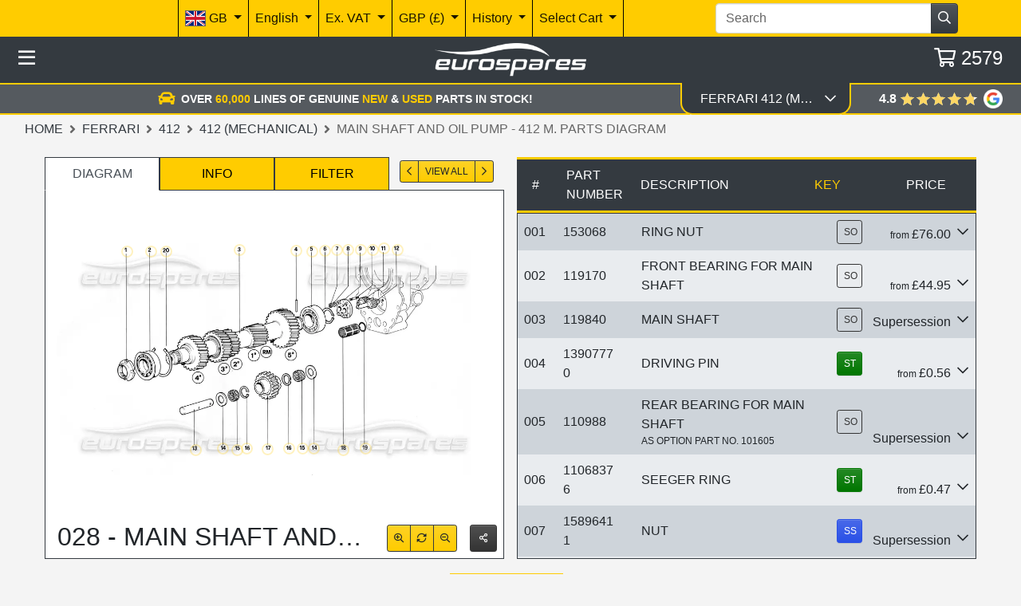

--- FILE ---
content_type: text/html; charset=utf-8
request_url: https://www.eurospares.com/Ferrari/412/412_(Mechanical)/PartDiagrams/028/Main_Shaft_and_Oil_Pump_-_412_M.
body_size: 44800
content:
<!DOCTYPE html><html lang=en-US prefix="og: http://ogp.me/ns#" class=nav-hide><head><link imagesrcset="/img/ixEAAETdFtsnhmMJljJlvAiKKpYhGoUGqc7LMePpwB2VO4SUi321ZQAD/ferrari-412-(mechanical)-part-diagram-028.webp?width=220 220w, /img/ixEAAETdFtsnhmMJljJlvAiKKpYhGoUGqc7LMePpwB2VO4SUi321ZQAD/ferrari-412-(mechanical)-part-diagram-028.webp?width=440 440w, /img/ixEAAETdFtsnhmMJljJlvAiKKpYhGoUGqc7LMePpwB2VO4SUi321ZQAD/ferrari-412-(mechanical)-part-diagram-028.webp?width=660 660w, /img/ixEAAETdFtsnhmMJljJlvAiKKpYhGoUGqc7LMePpwB2VO4SUi321ZQAD/ferrari-412-(mechanical)-part-diagram-028.webp?width=880 880w, /img/ixEAAETdFtsnhmMJljJlvAiKKpYhGoUGqc7LMePpwB2VO4SUi321ZQAD/ferrari-412-(mechanical)-part-diagram-028.webp?width=1100 1100w" href=/img/ixEAAETdFtsnhmMJljJlvAiKKpYhGoUGqc7LMePpwB2VO4SUi321ZQAD/ferrari-412-(mechanical)-part-diagram-028.webp as=image rel=preload><meta http-equiv=content-language content=en-US><meta charset=utf-8><meta name=viewport content="width=device-width, initial-scale=1.0"><link rel=canonical href=https://www.eurospares.com/Ferrari/412/412_(Mechanical)/PartDiagrams/028/Main_Shaft_and_Oil_Pump_-_412_M.><link rel=alternate hreflang=x-default href=https://www.eurospares.co.uk/Ferrari/412/412_(Mechanical)/PartDiagrams/028/Main_Shaft_and_Oil_Pump_-_412_M.><link rel=alternate hreflang=en-GB href=https://www.eurospares.co.uk/Ferrari/412/412_(Mechanical)/PartDiagrams/028/Main_Shaft_and_Oil_Pump_-_412_M.><link rel=alternate hreflang=de-DE href=https://www.eurosparesautoteile.de/Ferrari/412/412_(Mechanical)/PartDiagrams/028/Main_Shaft_and_Oil_Pump_-_412_M.><link rel=alternate hreflang=en-AU href=https://www.eurospares.au/Ferrari/412/412_(Mechanical)/PartDiagrams/028/Main_Shaft_and_Oil_Pump_-_412_M.><link rel=alternate hreflang=en-US href=https://www.eurospares.com/Ferrari/412/412_(Mechanical)/PartDiagrams/028/Main_Shaft_and_Oil_Pump_-_412_M.><link rel=alternate hreflang=es-ES href=https://www.eurospares.es/Ferrari/412/412_(Mechanical)/PartDiagrams/028/Main_Shaft_and_Oil_Pump_-_412_M.><link rel=alternate hreflang=fr-FR href=https://www.eurospares.fr/Ferrari/412/412_(Mechanical)/PartDiagrams/028/Main_Shaft_and_Oil_Pump_-_412_M.><link rel=alternate hreflang=it-IT href=https://www.eurospares.it/Ferrari/412/412_(Mechanical)/PartDiagrams/028/Main_Shaft_and_Oil_Pump_-_412_M.><meta name=keywords content="ferrari 412 (mechanical) main shaft and oil pump - 412 m. parts diagram,ferrari 412 (mechanical) main shaft and oil pump - 412 m. parts for sale,view ferrari 412 (mechanical) main shaft and oil pump - 412 m. parts"><meta name=description content="Quickly find Main Shaft and Oil Pump - 412 M. parts for the Ferrari 412 (Mechanical) using the exploded parts diagram at Eurospares."><meta property=og:title content="412 (Mechanical) Main Shaft and Oil Pump - 412 M. (028)"><meta property=og:description content="Quickly find Main Shaft and Oil Pump - 412 M. parts for the Ferrari 412 (Mechanical) using the exploded parts diagram at Eurospares."><meta property=og:url content=https://www.eurospares.com/Ferrari/412/412_(Mechanical)/PartDiagrams/028/Main_Shaft_and_Oil_Pump_-_412_M.><meta property=og:image content=https://www.eurospares.com/images/catalogues/66/Large/028.gif><meta property=og:image:alt content="Ferrari 412 (Mechanical) Main Shaft and Oil Pump - 412 M. Parts Diagram"><meta property=og:locale content=en-US><meta property=og:site_name content='Eurospares Ltd'><title>412 (Mechanical) Main Shaft and Oil Pump - 412 M. (028)</title><!-- Bing Tag --><script>(function(n,t,i,r,u){var o,f,e;n[u]=n[u]||[];o=function(){var t={ti:"343091226",enableAutoSpaTracking:!0};t.q=n[u];n[u]=new UET(t);n[u].push("pageLoad");n[u].push("consent","default",{ad_storage:"denied"})};f=t.createElement(i);f.src=r;f.async=1;f.onload=f.onreadystatechange=function(){var n=this.readyState;n&&n!=="loaded"&&n!=="complete"||(o(),f.onload=f.onreadystatechange=null)};e=t.getElementsByTagName(i)[0];e.parentNode.insertBefore(f,e)})(window,document,"script","//bat.bing.com/bat.js","uetq")</script><script>window.uetq=window.uetq||[];window.uetq.push("consent","update",{ad_storage:"granted"})</script><script>console.log("Current uetq state:",window.uetq)</script><!-- End Bing tag --> <!-- Google tag (gtag.js) --><script>function gtag(){dataLayer.push(arguments)}window.dataLayer=window.dataLayer||[];gtag("set","url_passthrough",!1);gtag("consent","default",{ad_storage:"denied",ad_user_data:"denied",ad_personalization:"denied",analytics_storage:"denied",wait_for_update:2e3})</script><script async src="https://www.googletagmanager.com/gtag/js?id=AW-1065791286"></script><!-- Google Tag Manager --><script>(function(n,t,i,r,u){n[r]=n[r]||[];n[r].push({"gtm.start":(new Date).getTime(),event:"gtm.js"});var e=t.getElementsByTagName(i)[0],f=t.createElement(i),o=r!="dataLayer"?"&l="+r:"";f.async=!0;f.src="https://www.googletagmanager.com/gtm.js?id="+u+o;e.parentNode.insertBefore(f,e)})(window,document,"script","dataLayer","GTM-5ZGP25B")</script><!-- End Google Tag Manager --><script>gtag("consent","update",{ad_storage:"granted",ad_user_data:"granted",ad_personalization:"granted",analytics_storage:"granted"})</script><script>function gtag(){dataLayer.push(arguments)}window.dataLayer=window.dataLayer||[];gtag("js",new Date);gtag("config","AW-1065791286",{allow_enhanced_conversions:!0})</script><!-- Live GTag --><script>gtag("config","G-HH3QNDJH8C")</script><!-- End Google tag (gtag.js) --><style>.table-responsive{-ms-overflow-style:none;scrollbar-width:none;overflow-y:scroll}.table-responsive::-webkit-scrollbar{display:none}.diagram-image{top:0;left:0;right:0;bottom:0;margin:auto!important;box-sizing:content-box;display:flex}.parts-table{border:0!important;overflow-x:hidden}#notes-alert{z-index:2;transform-origin:right;transition-property:transform,top,opacity;transition-duration:.5s;transition-timing-function:ease;transform:none;opacity:1;top:0%}#notes-alert.hidden{transform:scaleX(.1)!important;opacity:0!important;top:82.5%!important;pointer-events:none}.js-filter.selected{position:relative;z-index:1}.diagram-image-container{position:relative}.text-overlay{position:absolute;padding:4px 8px;font-size:12px;color:#000;z-index:1}.text-overlay.top-left{top:10px;left:10px}.text-overlay.bottom-left{bottom:10px;left:10px}</style><link href="/css/eurospares.min.css?v=NTGY4lQwCbiYSD3BSTp6I72xxix4F4EZHqsC4r7qqAU" rel=stylesheet><link href="/lib/noUiSlider/nouislider.min.css?v=vH7aeLw7jhBR_hoEnwIEPTARQJnglz6kIaOyB38jAUs" rel=stylesheet><link href="/css/fontawesome.min.css?v=-hRwCbruaIRQEzL9OU79SIqqqZRJIp98nap16ThlQI0" rel=stylesheet><link href="/lib/owlcarousel/assets/owl.carousel.min.css?v=8SLMp4r8_xDFigQWxYOLsaFp2H-oBcom6g6_vU8X77g" rel=stylesheet><link href="/lib/owlcarousel/assets/owl.theme.default.min.css?v=UF__gX831DiZJ1hTqm1vTzZEtqvixCCtnNbKqx7xR8s" rel=stylesheet><link href="/css/brands.min.css?v=A9d3APqtr6uNQFg3Q7eDC-A9uXEr9nD2xG_bzc3x8tI" rel=stylesheet><link href="/css/regular.min.css?v=_WXL46EZDvEUA7lZ8CaBupCx6m7MX7-vFd9a79mWnUA" rel=stylesheet><link href="/css/solid.min.css?v=aPRgi9Ym7t2W_U1GpOmyXd3G7aVSXwv3yrE7cXBjPME" rel=stylesheet><link href="/css/site.min.css?v=pz15wwiRdW1rdx4rWvD4qlin_QVm-hp3-pzzRbdbjS8" rel=stylesheet><link href="/css/manufacturer.css?v=H0rJZ0B8fgRQX-29cTN7asVIRd6frxOjkVyoOlremNc" rel=stylesheet><link rel=apple-touch-icon sizes=180x180 href=/icons/apple-touch-icon.png><link rel=icon type=image/png sizes=32x32 href=/icons/favicon-32x32.png><link rel=icon type=image/png sizes=192x192 href=/icons/android-chrome-192x192.png><link rel=icon type=image/png sizes=16x16 href=/icons/favicon-16x16.png><link rel=manifest href=/icons/site.webmanifest><link rel=mask-icon href=/icons/safari-pinned-tab.svg color=#5bbad5><link rel=icon href=/icons/favicon.ico type=image/x-icon><link rel="shortcut icon" href=/icons/favicon.ico type=image/x-icon><meta name=msapplication-TileColor content=#ffcc00><meta name=msapplication-config content=/icons/browserconfig.xml><meta name=theme-color content=#ffcc00><!-- some text--></head><body class="min-vh-100 js-public"><!-- Google Tag Manager (noscript) --><noscript><iframe src="https://www.googletagmanager.com/ns.html?id=GTM-5ZGP25B" height=0 width=0 style=display:none;visibility:hidden></iframe></noscript><!-- End Google Tag Manager (noscript) --><div itemscope itemtype=https://schema.org/BreadcrumbList><div itemprop=itemListElement itemscope itemtype=https://schema.org/ListItem><meta itemprop=item content=https://www.eurospares.com/Ferrari><meta itemprop=name content=Ferrari><meta itemprop=position content=1></div><div itemprop=itemListElement itemscope itemtype=https://schema.org/ListItem><meta itemprop=item content=https://www.eurospares.com/Ferrari/412><meta itemprop=name content=412><meta itemprop=position content=2></div><div itemprop=itemListElement itemscope itemtype=https://schema.org/ListItem><meta itemprop=item content=https://www.eurospares.com/Ferrari/412/412_(Mechanical)/PartDiagrams><meta itemprop=name content='412 (Mechanical)'><meta itemprop=position content=3></div><div itemprop=itemListElement itemscope itemtype=https://schema.org/ListItem><meta itemprop=item content=https://www.eurospares.com/Ferrari/412/412_(Mechanical)/PartDiagrams/028/Main_Shaft_and_Oil_Pump_-_412_M.><meta itemprop=name content='Main Shaft and Oil Pump - 412 M. Parts Diagram'><meta itemprop=position content=4></div></div><script type=application/ld+json>{"@context":"https://schema.org/","@type":"Product","@id":"https://www.eurospares.com/Parts/153068/Ferrari#product","name":"Gearbox Locknut","mpn":"153068","description":"Gearbox Locknut, part number 153068","image":"https://www.eurospares.com/images/productphotos/62979/large/000171876.jpg","keywords":null,"isAccessoryOrSparePartFor":{"@type":"Vehicle","brand":{"@type":"Brand","name":"Ferrari"}},"manufacturer":{"@type":"Organization","name":"Ferrari"},"mainEntityOfPage":"https://www.eurospares.com/Parts/153068/Ferrari","url":"https://www.eurospares.com/Parts/153068/Ferrari","offers":{"@type":"Offer","url":"https://www.eurospares.com/Parts/153068/Ferrari","priceCurrency":"USD","price":"106.03","availability":"https://schema.org/OutOfStock","itemCondition":"https://schema.org/NewCondition"}}</script><script type=application/ld+json>{"@context":"https://schema.org/","@type":"Product","@id":"https://www.eurospares.com/Parts/153068/Eurospares#product","name":"Gearbox Locknut","mpn":"153068","description":"Gearbox Locknut, part number 153068","image":"https://www.eurospares.com/images/productphotos/78539/large/000094516.jpg","keywords":null,"isAccessoryOrSparePartFor":{"@type":"Vehicle","brand":{"@type":"Brand","name":null}},"manufacturer":{"@type":"Organization","name":"Eurospares"},"mainEntityOfPage":"https://www.eurospares.com/Parts/153068/Eurospares","url":"https://www.eurospares.com/Parts/153068/Eurospares","offers":{"@type":"Offer","url":"https://www.eurospares.com/Parts/153068/Eurospares","priceCurrency":"USD","price":"104.88","availability":"https://schema.org/OutOfStock","itemCondition":"https://schema.org/NewCondition"}}</script><script type=application/ld+json>{"@context":"https://schema.org/","@type":"Product","@id":"https://www.eurospares.com/Parts/119170/Ferrari#product","name":"Support","mpn":"119170","description":"Support, part number 119170","image":"https://www.eurospares.com/images/productphotos/228405/large/000171883.jpg","keywords":null,"isAccessoryOrSparePartFor":{"@type":"Vehicle","brand":{"@type":"Brand","name":"Ferrari"}},"manufacturer":{"@type":"Organization","name":"Ferrari"},"mainEntityOfPage":"https://www.eurospares.com/Parts/119170/Ferrari","url":"https://www.eurospares.com/Parts/119170/Ferrari","offers":{"@type":"Offer","url":"https://www.eurospares.com/Parts/119170/Ferrari","priceCurrency":"USD","price":"62.03","availability":"https://schema.org/OutOfStock","itemCondition":"https://schema.org/NewCondition"}}</script><script type=application/ld+json>{"@context":"https://schema.org/","@type":"Product","@id":"https://www.eurospares.com/Parts/119840/Ferrari#product","name":"Main Shaft","mpn":"119840","description":"Main Shaft, part number 119840","image":"https://www.eurospares.com/images/catalogues/66/Large/028.gif","keywords":null,"isAccessoryOrSparePartFor":{"@type":"Vehicle","brand":{"@type":"Brand","name":"Ferrari"}},"manufacturer":{"@type":"Organization","name":"Ferrari"},"mainEntityOfPage":"https://www.eurospares.com/Parts/119840/Ferrari","url":"https://www.eurospares.com/Parts/119840/Ferrari","offers":{"@type":"Offer","url":"https://www.eurospares.com/Parts/119840/Ferrari","priceCurrency":"USD","price":"5553.78","availability":"https://schema.org/OutOfStock","itemCondition":"https://schema.org/NewCondition"}}</script><script type=application/ld+json>{"@context":"https://schema.org/","@type":"Product","@id":"https://www.eurospares.com/Parts/13907770/Ferrari#product","name":"Mainshaft Pin","mpn":"13907770","description":"Mainshaft Pin, part number 13907770","image":"https://www.eurospares.com/images/catalogues/66/Large/028.gif","keywords":null,"isAccessoryOrSparePartFor":{"@type":"Vehicle","brand":{"@type":"Brand","name":"Ferrari"}},"manufacturer":{"@type":"Organization","name":"Ferrari"},"mainEntityOfPage":"https://www.eurospares.com/Parts/13907770/Ferrari","url":"https://www.eurospares.com/Parts/13907770/Ferrari","offers":{"@type":"Offer","url":"https://www.eurospares.com/Parts/13907770/Ferrari","priceCurrency":"USD","price":"0.77","availability":"https://schema.org/InStock","itemCondition":"https://schema.org/NewCondition"}}</script><script type=application/ld+json>{"@context":"https://schema.org/","@type":"Product","@id":"https://www.eurospares.com/Parts/110988/Ferrari#product","name":"Bearing","mpn":"110988","description":"Bearing, part number 110988","image":"https://www.eurospares.com/images/catalogues/66/Large/028.gif","keywords":null,"isAccessoryOrSparePartFor":{"@type":"Vehicle","brand":{"@type":"Brand","name":"Ferrari"}},"manufacturer":{"@type":"Organization","name":"Ferrari"},"mainEntityOfPage":"https://www.eurospares.com/Parts/110988/Ferrari","url":"https://www.eurospares.com/Parts/110988/Ferrari","offers":{"@type":"Offer","url":"https://www.eurospares.com/Parts/110988/Ferrari","priceCurrency":"USD","price":"0.00","availability":"https://schema.org/OutOfStock","itemCondition":"https://schema.org/NewCondition"}}</script><script type=application/ld+json>{"@context":"https://schema.org/","@type":"Product","@id":"https://www.eurospares.com/Parts/11068376/Ferrari#product","name":"Ring","mpn":"11068376","description":"Ring, part number 11068376","image":"https://www.eurospares.com/images/catalogues/66/Large/028.gif","keywords":null,"isAccessoryOrSparePartFor":{"@type":"Vehicle","brand":{"@type":"Brand","name":"Ferrari"}},"manufacturer":{"@type":"Organization","name":"Ferrari"},"mainEntityOfPage":"https://www.eurospares.com/Parts/11068376/Ferrari","url":"https://www.eurospares.com/Parts/11068376/Ferrari","offers":{"@type":"Offer","url":"https://www.eurospares.com/Parts/11068376/Ferrari","priceCurrency":"USD","price":"0.65","availability":"https://schema.org/InStock","itemCondition":"https://schema.org/NewCondition"}}</script><script type=application/ld+json>{"@context":"https://schema.org/","@type":"Product","@id":"https://www.eurospares.com/Parts/15896411/Ferrari#product","name":"Rh Thread Nut","mpn":"15896411","description":"Rh Thread Nut, part number 15896411","image":"https://www.eurospares.com/images/catalogues/66/Large/028.gif","keywords":null,"isAccessoryOrSparePartFor":{"@type":"Vehicle","brand":{"@type":"Brand","name":"Ferrari"}},"manufacturer":{"@type":"Organization","name":"Ferrari"},"mainEntityOfPage":"https://www.eurospares.com/Parts/15896411/Ferrari","url":"https://www.eurospares.com/Parts/15896411/Ferrari","offers":{"@type":"Offer","url":"https://www.eurospares.com/Parts/15896411/Ferrari","priceCurrency":"USD","price":"0.00","availability":"https://schema.org/OutOfStock","itemCondition":"https://schema.org/NewCondition"}}</script><script type=application/ld+json>{"@context":"https://schema.org/","@type":"Product","@id":"https://www.eurospares.com/Parts/15896411/Maserati#product","name":"Nut For Glass Lift Ecu As","mpn":"15896411","description":"Nut For Glass Lift Ecu As, part number 15896411","image":"https://www.eurospares.com/images/catalogues/66/Large/028.gif","keywords":null,"isAccessoryOrSparePartFor":{"@type":"Vehicle","brand":{"@type":"Brand","name":"Maserati"}},"manufacturer":{"@type":"Organization","name":"Maserati"},"mainEntityOfPage":"https://www.eurospares.com/Parts/15896411/Maserati","url":"https://www.eurospares.com/Parts/15896411/Maserati","offers":{"@type":"Offer","url":"https://www.eurospares.com/Parts/15896411/Maserati","priceCurrency":"USD","price":"1.16","availability":"https://schema.org/OutOfStock","itemCondition":"https://schema.org/NewCondition"}}</script><script type=application/ld+json>{"@context":"https://schema.org/","@type":"Product","@id":"https://www.eurospares.com/Parts/12601171/Ferrari#product","name":"Washer","mpn":"12601171","description":"Washer, part number 12601171","image":"https://www.eurospares.com/images/catalogues/66/Large/028.gif","keywords":null,"isAccessoryOrSparePartFor":{"@type":"Vehicle","brand":{"@type":"Brand","name":"Ferrari"}},"manufacturer":{"@type":"Organization","name":"Ferrari"},"mainEntityOfPage":"https://www.eurospares.com/Parts/12601171/Ferrari","url":"https://www.eurospares.com/Parts/12601171/Ferrari","offers":{"@type":"Offer","url":"https://www.eurospares.com/Parts/12601171/Ferrari","priceCurrency":"USD","price":"0.00","availability":"https://schema.org/OutOfStock","itemCondition":"https://schema.org/NewCondition"}}</script><script type=application/ld+json>{"@context":"https://schema.org/","@type":"Product","@id":"https://www.eurospares.com/Parts/109656/Ferrari#product","name":"Oil Pump Plate","mpn":"109656","description":"Oil Pump Plate, part number 109656","image":"https://www.eurospares.com/images/catalogues/66/Large/028.gif","keywords":null,"isAccessoryOrSparePartFor":{"@type":"Vehicle","brand":{"@type":"Brand","name":"Ferrari"}},"manufacturer":{"@type":"Organization","name":"Ferrari"},"mainEntityOfPage":"https://www.eurospares.com/Parts/109656/Ferrari","url":"https://www.eurospares.com/Parts/109656/Ferrari","offers":{"@type":"Offer","url":"https://www.eurospares.com/Parts/109656/Ferrari","priceCurrency":"USD","price":"115.20","availability":"https://schema.org/OutOfStock","itemCondition":"https://schema.org/NewCondition"}}</script><script type=application/ld+json>{"@context":"https://schema.org/","@type":"Product","@id":"https://www.eurospares.com/Parts/11001220/Ferrari#product","name":"Stud","mpn":"11001220","description":"Stud, part number 11001220","image":"https://www.eurospares.com/images/catalogues/66/Large/028.gif","keywords":null,"isAccessoryOrSparePartFor":{"@type":"Vehicle","brand":{"@type":"Brand","name":"Ferrari"}},"manufacturer":{"@type":"Organization","name":"Ferrari"},"mainEntityOfPage":"https://www.eurospares.com/Parts/11001220/Ferrari","url":"https://www.eurospares.com/Parts/11001220/Ferrari","offers":{"@type":"Offer","url":"https://www.eurospares.com/Parts/11001220/Ferrari","priceCurrency":"USD","price":"3.19","availability":"https://schema.org/OutOfStock","itemCondition":"https://schema.org/NewCondition"}}</script><script type=application/ld+json>{"@context":"https://schema.org/","@type":"Product","@id":"https://www.eurospares.com/Parts/109653/Ferrari#product","name":"Pump Gear","mpn":"109653","description":"Pump Gear, part number 109653","image":"https://www.eurospares.com/images/catalogues/66/Large/028.gif","keywords":null,"isAccessoryOrSparePartFor":{"@type":"Vehicle","brand":{"@type":"Brand","name":"Ferrari"}},"manufacturer":{"@type":"Organization","name":"Ferrari"},"mainEntityOfPage":"https://www.eurospares.com/Parts/109653/Ferrari","url":"https://www.eurospares.com/Parts/109653/Ferrari","offers":{"@type":"Offer","url":"https://www.eurospares.com/Parts/109653/Ferrari","priceCurrency":"USD","price":"231.76","availability":"https://schema.org/OutOfStock","itemCondition":"https://schema.org/NewCondition"}}</script><script type=application/ld+json>{"@context":"https://schema.org/","@type":"Product","@id":"https://www.eurospares.com/Parts/109652/Ferrari#product","name":"Gear","mpn":"109652","description":"Gear, part number 109652","image":"https://www.eurospares.com/images/catalogues/66/Large/028.gif","keywords":null,"isAccessoryOrSparePartFor":{"@type":"Vehicle","brand":{"@type":"Brand","name":"Ferrari"}},"manufacturer":{"@type":"Organization","name":"Ferrari"},"mainEntityOfPage":"https://www.eurospares.com/Parts/109652/Ferrari","url":"https://www.eurospares.com/Parts/109652/Ferrari","offers":{"@type":"Offer","url":"https://www.eurospares.com/Parts/109652/Ferrari","priceCurrency":"USD","price":"352.18","availability":"https://schema.org/OutOfStock","itemCondition":"https://schema.org/NewCondition"}}</script><script type=application/ld+json>{"@context":"https://schema.org/","@type":"Product","@id":"https://www.eurospares.com/Parts/100691/Ferrari#product","name":"Reverse Gear Idler Pin","mpn":"100691","description":"Reverse Gear Idler Pin, part number 100691","image":"https://www.eurospares.com/images/productphotos/5867/large/000064839.jpg","keywords":null,"isAccessoryOrSparePartFor":{"@type":"Vehicle","brand":{"@type":"Brand","name":"Ferrari"}},"manufacturer":{"@type":"Organization","name":"Ferrari"},"mainEntityOfPage":"https://www.eurospares.com/Parts/100691/Ferrari","url":"https://www.eurospares.com/Parts/100691/Ferrari","offers":{"@type":"Offer","url":"https://www.eurospares.com/Parts/100691/Ferrari","priceCurrency":"USD","price":"149.55","availability":"https://schema.org/InStock","itemCondition":"https://schema.org/NewCondition"}}</script><script type=application/ld+json>{"@context":"https://schema.org/","@type":"Product","@id":"https://www.eurospares.com/Parts/100703/Ferrari#product","name":"Spacer","mpn":"100703","description":"Spacer, part number 100703","image":"https://www.eurospares.com/images/catalogues/66/Large/028.gif","keywords":null,"isAccessoryOrSparePartFor":{"@type":"Vehicle","brand":{"@type":"Brand","name":"Ferrari"}},"manufacturer":{"@type":"Organization","name":"Ferrari"},"mainEntityOfPage":"https://www.eurospares.com/Parts/100703/Ferrari","url":"https://www.eurospares.com/Parts/100703/Ferrari","offers":{"@type":"Offer","url":"https://www.eurospares.com/Parts/100703/Ferrari","priceCurrency":"USD","price":"16.79","availability":"https://schema.org/OutOfStock","itemCondition":"https://schema.org/NewCondition"}}</script><script type=application/ld+json>{"@context":"https://schema.org/","@type":"Product","@id":"https://www.eurospares.com/Parts/101606/Ferrari#product","name":"Caged Needle Bearing","mpn":"101606","description":"Caged Needle Bearing, part number 101606","image":"https://www.eurospares.com/images/productphotos/7149/large/000065718.jpg","keywords":null,"isAccessoryOrSparePartFor":{"@type":"Vehicle","brand":{"@type":"Brand","name":"Ferrari"}},"manufacturer":{"@type":"Organization","name":"Ferrari"},"mainEntityOfPage":"https://www.eurospares.com/Parts/101606/Ferrari","url":"https://www.eurospares.com/Parts/101606/Ferrari","offers":{"@type":"Offer","url":"https://www.eurospares.com/Parts/101606/Ferrari","priceCurrency":"USD","price":"8.65","availability":"https://schema.org/InStock","itemCondition":"https://schema.org/NewCondition"}}</script><script type=application/ld+json>{"@context":"https://schema.org/","@type":"Product","@id":"https://www.eurospares.com/Parts/102681/Ferrari#product","name":"Snap Ring","mpn":"102681","description":"Snap Ring, part number 102681","image":"https://www.eurospares.com/images/catalogues/66/Large/028.gif","keywords":null,"isAccessoryOrSparePartFor":{"@type":"Vehicle","brand":{"@type":"Brand","name":"Ferrari"}},"manufacturer":{"@type":"Organization","name":"Ferrari"},"mainEntityOfPage":"https://www.eurospares.com/Parts/102681/Ferrari","url":"https://www.eurospares.com/Parts/102681/Ferrari","offers":{"@type":"Offer","url":"https://www.eurospares.com/Parts/102681/Ferrari","priceCurrency":"USD","price":"1.26","availability":"https://schema.org/OutOfStock","itemCondition":"https://schema.org/NewCondition"}}</script><script type=application/ld+json>{"@context":"https://schema.org/","@type":"Product","@id":"https://www.eurospares.com/Parts/119839/Ferrari#product","name":"Rm Gear Idler Ground","mpn":"119839","description":"Rm Gear Idler Ground, part number 119839","image":"https://www.eurospares.com/images/catalogues/66/Large/028.gif","keywords":null,"isAccessoryOrSparePartFor":{"@type":"Vehicle","brand":{"@type":"Brand","name":"Ferrari"}},"manufacturer":{"@type":"Organization","name":"Ferrari"},"mainEntityOfPage":"https://www.eurospares.com/Parts/119839/Ferrari","url":"https://www.eurospares.com/Parts/119839/Ferrari","offers":{"@type":"Offer","url":"https://www.eurospares.com/Parts/119839/Ferrari","priceCurrency":"USD","price":"715.70","availability":"https://schema.org/OutOfStock","itemCondition":"https://schema.org/NewCondition"}}</script><script type=application/ld+json>{"@context":"https://schema.org/","@type":"Product","@id":"https://www.eurospares.com/Parts/109655/Ferrari#product","name":"Gearbox Oilpump Filter","mpn":"109655","description":"Gearbox Oilpump Filter, part number 109655","image":"https://www.eurospares.com/images/catalogues/66/Large/028.gif","keywords":null,"isAccessoryOrSparePartFor":{"@type":"Vehicle","brand":{"@type":"Brand","name":"Ferrari"}},"manufacturer":{"@type":"Organization","name":"Ferrari"},"mainEntityOfPage":"https://www.eurospares.com/Parts/109655/Ferrari","url":"https://www.eurospares.com/Parts/109655/Ferrari","offers":{"@type":"Offer","url":"https://www.eurospares.com/Parts/109655/Ferrari","priceCurrency":"USD","price":"46.34","availability":"https://schema.org/OutOfStock","itemCondition":"https://schema.org/NewCondition"}}</script><script type=application/ld+json>{"@context":"https://schema.org/","@type":"Product","@id":"https://www.eurospares.com/Parts/101034/Ferrari#product","name":"Gasket","mpn":"101034","description":"Gasket, part number 101034","image":"https://www.eurospares.com/images/productphotos/12734/large/000225106.jpg","keywords":null,"isAccessoryOrSparePartFor":{"@type":"Vehicle","brand":{"@type":"Brand","name":"Ferrari"}},"manufacturer":{"@type":"Organization","name":"Ferrari"},"mainEntityOfPage":"https://www.eurospares.com/Parts/101034/Ferrari","url":"https://www.eurospares.com/Parts/101034/Ferrari","offers":{"@type":"Offer","url":"https://www.eurospares.com/Parts/101034/Ferrari","priceCurrency":"USD","price":"1.19","availability":"https://schema.org/OutOfStock","itemCondition":"https://schema.org/NewCondition"}}</script><script type=application/ld+json>{"@context":"https://schema.org/","@type":"Product","@id":"https://www.eurospares.com/Parts/101034/Eurospares#product","name":" - Span Class=\u0022Ps-Text-14-Pt\u0022 - Alternative (#146726) - /Span - 348 Gasket Set (Also Use Epk0000098) (Note: Included Within This Set (Check Vehicle Fitment))","mpn":"146726","description":" - Span Class=\u0022Ps-Text-14-Pt\u0022 - Alternative (#146726) - /Span - 348 Gasket Set (Also Use Epk0000098) (Note: Included Within This Set (Check Vehicle Fitment)), part number 146726","image":"https://www.eurospares.com/images/productphotos/67686/large/000020301.jpg","keywords":null,"isAccessoryOrSparePartFor":{"@type":"Vehicle","brand":{"@type":"Brand","name":null}},"manufacturer":{"@type":"Organization","name":"Eurospares"},"mainEntityOfPage":"https://www.eurospares.com/Parts/101034/Eurospares","url":"https://www.eurospares.com/Parts/101034/Eurospares","offers":{"@type":"Offer","url":"https://www.eurospares.com/Parts/101034/Eurospares","priceCurrency":"USD","price":"0.00","availability":"https://schema.org/OutOfStock","itemCondition":"https://schema.org/NewCondition"}}</script><script type=application/ld+json>{"@context":"https://schema.org/","@type":"Product","@id":"https://www.eurospares.com/Parts/119272/Ferrari#product","name":"Spacer","mpn":"119272","description":"Spacer, part number 119272","image":"https://www.eurospares.com/images/catalogues/66/Large/028.gif","keywords":null,"isAccessoryOrSparePartFor":{"@type":"Vehicle","brand":{"@type":"Brand","name":"Ferrari"}},"manufacturer":{"@type":"Organization","name":"Ferrari"},"mainEntityOfPage":"https://www.eurospares.com/Parts/119272/Ferrari","url":"https://www.eurospares.com/Parts/119272/Ferrari","offers":{"@type":"Offer","url":"https://www.eurospares.com/Parts/119272/Ferrari","priceCurrency":"USD","price":"34.33","availability":"https://schema.org/InStock","itemCondition":"https://schema.org/NewCondition"}}</script><input type=hidden id=RequestVerificationToken name=RequestVerificationToken value=CfDJ8My0XhjV311PpsuTuNXDn1l0y5ALWtdYerpGgLPngfAA00oyiPgMZEmW81kV-ATZrk-oQ7LQSJCRBE6bvJX5n7Zk4SYygQ8y25STvR2fa5PoIQaSEL-dx2MVaM_AW6jn6kB8I9KOQaVY_OWMkBKzagg><script>var SomeoneElseImpersonating=!1,bar=-1,ubr=-1</script><script>function execPartialScripts(){$(partialFunctions).each(function(n,t){t()});partialFunctions=[]}var partialFunctions=[]</script><div style=min-height:98vh id=mainContent><div class="sidemenu hide"><div class=container-fluid><div class=row><div class="col-12 row-userbar"></div></div><div class="row row-close align-content-center"><div class=col-12><div class="pl-2 header-btn js-hide-side-menu pointer darker"><i class="far fa-times text-white"></i></div></div></div><div class="row row-top"><div class="col-12 pt-2"><div class=text-truncate><i class="far fa-user-circle"></i> <a class=text-decoration-none rel=nofollow href="/Identity/Account/Login?returnurl=%2FFerrari%2F412%2F412_(Mechanical)%2FPartDiagrams%2F028%2FMain_Shaft_and_Oil_Pump_-_412_M."> <span class=text-black>&nbsp;Web Bot</span> </a></div></div></div><div class="row scroll" id=publicMenuItems><div class="col-12 menu-heading"><i class="far fa-tools"></i> Spare parts</div><div class="col-12 menu-item"><a rel=nofollow class=d-block href=/Search>Advanced Search</a></div><div class="col-12 menu-item"><a class=d-block href=/Breaking>Breaking</a></div><div class="col-12 menu-item js-collapse" data-toggle=collapse data-target=#partDiagrams>Manufacturers <i class="far fa-chevron-down float-right pt-1"></i></div><div class="col-12 collapse" id=partDiagrams><div class=row><div class="col-12 menu-item menu-sub-item"><a href=/Akrapovic class=d-block>Akrapovic</a></div><div class="col-12 menu-item menu-sub-item"><a href=/Aston_Martin class=d-block>Aston Martin</a></div><div class="col-12 menu-item menu-sub-item"><a href=/Bentley class=d-block>Bentley</a></div><div class="col-12 menu-item menu-sub-item"><a href=/Ferrari class=d-block>Ferrari</a></div><div class="col-12 menu-item menu-sub-item"><a href=/Kline_Innovation class=d-block>Kline Innovation</a></div><div class="col-12 menu-item menu-sub-item"><a href=/Lamborghini class=d-block>Lamborghini</a></div><div class="col-12 menu-item menu-sub-item"><a href=/Maserati class=d-block>Maserati</a></div><div class="col-12 menu-item menu-sub-item"><a href=/McLaren class=d-block>McLaren</a></div><div class="col-12 menu-item menu-sub-item"><a href=/Porsche class=d-block>Porsche</a></div><div class="col-12 menu-item menu-sub-item"><a href=/Quicksilver class=d-block>Quicksilver</a></div><div class="col-12 menu-item menu-sub-item"><a href=/Tubi class=d-block>Tubi</a></div></div></div><div class="col-12 menu-item"><a class=d-block href=/PartKits>Part Kits</a></div><div class="col-12 menu-item"><a href=/Parts_Showcase class=d-block>Parts Showcase</a></div><div class="col-12 menu-heading"><img src="/images/e.png?width=32" height=16 width=16 style=width:16px alt="Eurospares Logo Small"> Eurospares</div><div class="col-12 menu-item"><a href=/Abbreviations class=d-block>Abbreviations</a></div><div class="col-12 menu-item"><a href=/AboutUs class=d-block>About Us</a></div><div class="col-12 menu-item"><a href=/ContactUs class=d-block>Contact Us</a></div><div class="col-12 menu-item"><a href=/Terms-and-Conditions class=d-block>Terms & Conditions</a></div><div class="col-12 menu-heading"><i class="far fa-user-circle"></i> Security</div><div class="col-12 menu-item"><a class=d-block rel=nofollow href="/Identity/Account/Login?returnurl=%2FFerrari%2F412%2F412_(Mechanical)%2FPartDiagrams%2F028%2FMain_Shaft_and_Oil_Pump_-_412_M.">Log in</a></div></div><div class=row><div class=col-12><a href="https://www.instagram.com/eurospares/" target=_blank title="Visit us on Instagram" class=menu-social><i class="fab fa-instagram-square fa-2x"></i></a> <a href=https://uk.linkedin.com/company/eurospares-continental-parts-limited target=_blank title="Visit us on LinkedIn" class=menu-social><i class="fab fa-linkedin fa-2x"></i></a> <a href="https://www.facebook.com/eurospares/" target=_blank title="Visit us on Facebook" class=menu-social><i class="fab fa-facebook-square fa-2x"></i></a> <a href=https://www.youtube.com/c/eurospares target=_blank title="Visit us on YouTube" class=menu-social><i class="fab fa-youtube-square fa-2x"></i></a></div></div></div></div><div><header class=pb-2><nav><div class=container-fluid><div class="row bg-primary" id=banner><div class=col-12><nav class="navbar navbar-expand-md navbar-light bg-primary"> <button class=navbar-toggler type=button data-toggle=collapse data-target=#navbarNavAltMarkup aria-controls=navbarNavAltMarkup aria-expanded=false aria-label="Toggle navigation"> <i class="far fa-cog"></i> </button><form class="my-0 w-75 d-md-none" action=/Search method=post><div class=row><div class="col-2 p-0 pr-4 text-right js-ob" data-toggle=popover data-html=true data-placement=bottom data-container=body data-trigger=manual title=Title data-template="&lt;div class='popover' role='tooltip'>&lt;div class='popover-body'>&lt;/div>&lt;/div>"><img src=/images/misc/bear-black.png style=height:36px;width:auto></div><div class="col-10 p-0"><div class=input-group><input name=SearchTerm id=search type=text class=form-control placeholder=Search maxlength=255><div class=input-group-append><span class="btn btn-dark js-submit-form"><i class="far fa-search"></i></span></div></div></div></div><input name=__RequestVerificationToken type=hidden value=CfDJ8My0XhjV311PpsuTuNXDn1l0y5ALWtdYerpGgLPngfAA00oyiPgMZEmW81kV-ATZrk-oQ7LQSJCRBE6bvJX5n7Zk4SYygQ8y25STvR2fa5PoIQaSEL-dx2MVaM_AW6jn6kB8I9KOQaVY_OWMkBKzagg></form><div class="collapse navbar-collapse" id=navbarNavAltMarkup><div class="navbar-nav ml-md-8 ml-lg-8 ml-xl-8 mr-auto"><!-- Location options --><div class="nav-item custom-nav-item dropdown" style=z-index:1036 id=location-dropdown><a href=# class="nav-link custom-nav-link dropdown-toggle" id=dropdownMenuButtonCountry data-toggle=dropdown aria-haspopup=true aria-expanded=false> <img src=/images/flags/../../../images/flags/united-kingdom-flag-xs.png class="border border-medium-dark" style=width:26px;height:20px alt="GB Flag"> GB </a><form method=post class="dropdown-menu accordion" style=min-width:430px;max-height:80vh;overflow-y:auto id=country-accordion action=/Components/LocationSelect><input name=Url value=/Ferrari/412/412_(Mechanical)/PartDiagrams/028/Main_Shaft_and_Oil_Pump_-_412_M. type=hidden> <input name=QueryString class=js-query-string type=hidden> <input name=__RequestVerificationToken type=hidden value=CfDJ8My0XhjV311PpsuTuNXDn1l0y5ALWtdYerpGgLPngfAA00oyiPgMZEmW81kV-ATZrk-oQ7LQSJCRBE6bvJX5n7Zk4SYygQ8y25STvR2fa5PoIQaSEL-dx2MVaM_AW6jn6kB8I9KOQaVY_OWMkBKzagg></form></div><!-- Language options --><div class="nav-item custom-nav-item dropdown" style=z-index:1035 id=language-dropdown><a href=# class="nav-link custom-nav-link dropdown-toggle" id=dropdownMenuButtonLanguage data-toggle=dropdown aria-haspopup=true aria-expanded=false> English </a><form class=dropdown-menu style=min-width:430px;max-height:80vh;overflow-y:auto action=/Components/LanguageSelect method=post><input name=Url value=/Ferrari/412/412_(Mechanical)/PartDiagrams/028/Main_Shaft_and_Oil_Pump_-_412_M. type=hidden> <input name=QueryString class=js-query-string type=hidden><div class="dropdown-divider border-dark"></div><div class=dropdown-item><button type=submit name=LanguageCode value=OFF class="btn btn-link text-black p-0">Turn Off Auto Translation</button></div><div class="dropdown-divider border-dark"></div><div class=dropdown-item><a class="btn btn-link text-black p-0" href=/Culture>About Translation</a></div><input name=__RequestVerificationToken type=hidden value=CfDJ8My0XhjV311PpsuTuNXDn1l0y5ALWtdYerpGgLPngfAA00oyiPgMZEmW81kV-ATZrk-oQ7LQSJCRBE6bvJX5n7Zk4SYygQ8y25STvR2fa5PoIQaSEL-dx2MVaM_AW6jn6kB8I9KOQaVY_OWMkBKzagg></form></div><!-- VAT options --><div class="nav-item custom-nav-item dropdown" style=z-index:1034><a href=# class="nav-link custom-nav-link dropdown-toggle" id=dropdownMenuButtonVAT data-toggle=dropdown aria-haspopup=true aria-expanded=false> Ex. VAT </a><form class=dropdown-menu aria-labelledby=dropdownMenuButtonVAT action=/Components/IncludeVAT method=post><div class=dropdown-item><button type=submit class="btn btn-link text-black p-0">Inc. VAT</button></div><input name=Url value=/Ferrari/412/412_(Mechanical)/PartDiagrams/028/Main_Shaft_and_Oil_Pump_-_412_M. type=hidden> <input name=QueryString class=js-query-string type=hidden> <input name=__RequestVerificationToken type=hidden value=CfDJ8My0XhjV311PpsuTuNXDn1l0y5ALWtdYerpGgLPngfAA00oyiPgMZEmW81kV-ATZrk-oQ7LQSJCRBE6bvJX5n7Zk4SYygQ8y25STvR2fa5PoIQaSEL-dx2MVaM_AW6jn6kB8I9KOQaVY_OWMkBKzagg></form></div><!-- Currency options --><div class="nav-item custom-nav-item dropdown" style=z-index:1033><a href=# class="nav-link custom-nav-link dropdown-toggle" id=dropdownMenuButtonCur data-toggle=dropdown aria-haspopup=true aria-expanded=false> GBP (&#xA3;) </a><div class=dropdown-menu><form class=dropdown-item action=/Components/CurrencySelect method=post><button type=submit class="btn btn-link text-black p-0">EUR (&#x20AC;)</button> <input name=CurrencyID type=hidden id=uid613f672bccef value=2> <input name=Url value=/Ferrari/412/412_(Mechanical)/PartDiagrams/028/Main_Shaft_and_Oil_Pump_-_412_M. type=hidden> <input name=QueryString class=js-query-string type=hidden> <input name=__RequestVerificationToken type=hidden value=CfDJ8My0XhjV311PpsuTuNXDn1l0y5ALWtdYerpGgLPngfAA00oyiPgMZEmW81kV-ATZrk-oQ7LQSJCRBE6bvJX5n7Zk4SYygQ8y25STvR2fa5PoIQaSEL-dx2MVaM_AW6jn6kB8I9KOQaVY_OWMkBKzagg></form></div></div><!-- Recent history --><div class="nav-item custom-nav-item dropdown" id=history-menu style=z-index:1032><a href=# class="nav-link custom-nav-link dropdown-toggle" id=dropdownMenuButtonHistory data-toggle=dropdown data-user=-1 aria-haspopup=true aria-expanded=false> History </a><div class="dropdown-menu js-his--1" aria-labelledby=dropdownMenuButtonHistory><a class=dropdown-item href=#> <span>Fetching history, won't be long! </span> <i class="far fa-spinner fa-spin text-black"></i> </a></div></div><!-- Cart selection --><div class="nav-item custom-nav-item dropdown" id=userbarcartdropdown style=z-index:1031><a href=# class="nav-link custom-nav-link dropdown-toggle" id=dropdownMenuButtonCart data-toggle=dropdown data-user=-1 aria-haspopup=true aria-expanded=false> <span>Select Cart</span> </a> <input type=hidden id=userbarcartid name=CartID value=-1><div class=dropdown-menu aria-labelledby=dropdownMenuButtonCart style=min-width:430px;max-height:80vh;overflow-y:auto><a class=dropdown-item rel=nofollow href="/Identity/Account/Login?returnurl=%2FFerrari%2F412%2F412_(Mechanical)%2FPartDiagrams%2F028%2FMain_Shaft_and_Oil_Pump_-_412_M.">Login to create additional cart</a></div></div></div><form class="my-0 mr-md-4 mr-lg-5 mr-xl-6 w-25 d-none d-md-block" action=/Search method=post><div class=input-group><input name=SearchTerm id=search type=text class=form-control placeholder=Search maxlength=255><div class=input-group-append><span class="btn btn-dark js-submit-form"><i class="far fa-search"></i></span></div></div><input name=__RequestVerificationToken type=hidden value=CfDJ8My0XhjV311PpsuTuNXDn1l0y5ALWtdYerpGgLPngfAA00oyiPgMZEmW81kV-ATZrk-oQ7LQSJCRBE6bvJX5n7Zk4SYygQ8y25STvR2fa5PoIQaSEL-dx2MVaM_AW6jn6kB8I9KOQaVY_OWMkBKzagg></form></div></nav></div></div></div><!-- Modal --><div class="modal fade" id=includeVATModal tabindex=-1 aria-labelledby=includeVATModalLabel aria-hidden=true><div class=modal-dialog><form class=modal-content action=/Components/IncludeVAT method=post><div class=modal-header><p class="h5 modal-title" id=includeVATModalLabel>GB VAT Information</p><button type=button class=close data-dismiss=modal aria-label=Close> <span aria-hidden=true>&times;</span> </button></div><div class=modal-body><p>You have chosen to show prices including VAT. Currently we only support showing prices including GB VAT, which does not appear to be relevant for your current location.</p><p>We are currently detecting GB as your current country location code, and we therefore suggest you do not do this. If however, you are planning to make a purchase where GB VAT is relevant then please feel free to continue.</p></div><div class=modal-footer><button type=button class="btn btn-secondary" data-dismiss=modal>Cancel</button> <button type=submit class="btn btn-primary">Continue</button> <input name=Url value=/Ferrari/412/412_(Mechanical)/PartDiagrams/028/Main_Shaft_and_Oil_Pump_-_412_M. type=hidden></div><input name=__RequestVerificationToken type=hidden value=CfDJ8My0XhjV311PpsuTuNXDn1l0y5ALWtdYerpGgLPngfAA00oyiPgMZEmW81kV-ATZrk-oQ7LQSJCRBE6bvJX5n7Zk4SYygQ8y25STvR2fa5PoIQaSEL-dx2MVaM_AW6jn6kB8I9KOQaVY_OWMkBKzagg></form></div></div><form id=hiddenCartListForm class=d-none><input name=__RequestVerificationToken type=hidden value=CfDJ8My0XhjV311PpsuTuNXDn1l0y5ALWtdYerpGgLPngfAA00oyiPgMZEmW81kV-ATZrk-oQ7LQSJCRBE6bvJX5n7Zk4SYygQ8y25STvR2fa5PoIQaSEL-dx2MVaM_AW6jn6kB8I9KOQaVY_OWMkBKzagg></form><div class=container-fluid><div class="row justify-content-between align-items-center bg-dark p-2"><div class="col-2 col-md-3 text-white text-left"><div class="header-btn js-show-side-menu pointer darker"><i class="far fa-bars"></i></div></div><div class="col-7 col-md-6 text-center"><a href="/"><img height=50 width=190 alt="Eurospares Logo" class=header-logo srcset="/images/EurosparesLogo.webp?width=61 61w, /images/EurosparesLogo.webp?width=122 122w, /images/EurosparesLogo.webp?width=183 183w, /images/EurosparesLogo.webp?width=244 244w, /images/EurosparesLogo.webp?width=303 303w" src=/images/EurosparesLogo.webp></a></div><div class="col col-md-3 text-white text-right"><span id=current-cart-count> <span id=cartcount> <a class="header-btn pointer darker" href=/Cart> <i class="far fa-shopping-cart"></i> <span class=basket-count>2579</span> </a> </span> </span></div></div><form id=nav-filter-row class="row collapse" action=/Diagrams/LoadDiagramPage method=post><div class=col-12><div class="row justify-content-center align-items-center bg-dark border-top-nav"><div class="col-md-3 col-lg-2 p-2 offset-lg-2"><label for=manufacturers class=sr-only>Select Manufacturer</label> <select id=manufacturers class="form-control js-select-child js-disable-child text-uppercase" data-action=ModelFamily data-target=#model-families><option value=0>Select Manufacturer</option><optgroup label="Genuine Parts"><option value=105>Aston Martin</option><option value=106>Bentley</option><option value=101 selected>Ferrari</option><option value=102>Lamborghini</option><option value=103>Maserati</option><option value=107>Mclaren</option><option value=104>Porsche</option></optgroup><optgroup label="Tuning Parts"><option value=120>Akrapovic</option><option value=119>Kline Innovation</option><option value=121>Quicksilver</option><option value=109>Tubi</option></optgroup></select></div><div class="col-md-3 col-lg-2 p-2" id=model-families><div><label for=model-families class=sr-only>Select Model Family</label> <select class="form-control js-select-child js-disable-child text-uppercase" data-action=Model data-target=#model><option value=0>Select Model Family</option><option value=193>12 Cilindri</option><option value=1>206</option><option value=2>208</option><option value=3>246</option><option value=4>250</option><option value=5>275</option><option value=6>288</option><option value=179>296</option><option value=7>308</option><option value=8>328</option><option value=9>330 and 365</option><option value=10>348</option><option value=11>355</option><option value=12>360</option><option value=13>400</option><option value=14 selected>412</option><option value=15>430</option><option value=16>456</option><option value=17>458</option><option value=18>488</option><option value=19>512</option><option value=20>550</option><option value=21>575</option><option value=22>599</option><option value=23>612</option><option value=34>812</option><option value=24>California</option><option value=181>Daytona SP3</option><option value=25>Enzo</option><option value=26>F12</option><option value=27>F40</option><option value=28>F50</option><option value=37>F8</option><option value=29>FF</option><option value=35>GTC4</option><option value=30>LaFerrari</option><option value=33>Miscellaneous</option><option value=31>Mondial</option><option value=36>Portofino</option><option value=182>Purosangue</option><option value=38>Roma</option><option value=39>SF90</option><option value=32>Testarossa</option></select></div></div><div class="col-md-3 col-lg-2 p-2" id=model><div><label for=model class=sr-only>Select Model</label> <select class="form-control js-submit-form js-disable-child text-uppercase" data-target=#catalogue name=ModelID><option value=0>Select Model</option><option value=40>412 (Coachwork)</option><option value=66 selected>412 (Mechanical)</option></select></div></div><div class="col-md-3 col-lg-2 p-2" id=catalogue><div><label for=catalogue class=sr-only>Select Parts Diagram</label> <select class="form-control js-submit-form js-catalogue" name=CataloguePageID><option value=0>SELECT PARTS DIAGRAM</option><option value=-1>VIEW ALL DIAGRAMS</option><option value=4669>001 CRANKCASE</option><option value=4670>002 OIL SUMP</option><option value=4671>003 CRANKSHAFT - CONNECTING RODS AND PISTONS</option><option value=4672>004 CYLINDER HEAD (RIGHT)</option><option value=4673>005 CYLINDER HEAD (LEFT)</option><option value=4674>006 TIMING SYSTEM - VALVES</option><option value=4675>007 TIMING SYSTEM - HOUSING AND COVERS</option><option value=4676>008 TIMING SYSTEM - CONTROLS</option><option value=4677>009 AIR INJECTION - FOR CH VERSION</option><option value=4678>010 FUEL TANKS, PUMPS, LINES</option><option value=4679>011 FUEL INJECTION SYSTEM - FUEL DISTRIBUTORS, LINES</option><option value=4680>012 FUEL INJECTION SYSTEM - AIR INTAKE, LINES</option><option value=4681>013 THROTTLES CONTROLS LHD</option><option value=4682>014 THROTTLES CONTROLS RHD</option><option value=4683>015 BLOW - BY SYSTEM</option><option value=4684>016 EXHAUST SYSTEM</option><option value=4685>017 LUBRICATION CIRCUIT AND FILTERS</option><option value=4686>018 WATER PUMP AND ENGINE OIL PUMP</option><option value=4687>019 COOLING SYSTEM</option><option value=4688>020 ENGINE FLYWHEEL AND CLUTCH HOUSING SPACER - 412 A.</option><option value=4689>021 AUTOMATIC TRANSMISSION - 412 A.</option><option value=4690>022 VACUUM AMPLIFYING VALVE AND OIL CIRCUIT - 412 A.</option><option value=4691>023 OUTSIDE GEARBOX CONTROLS - 412 A.</option><option value=4692>024 CLUTCH SYSTEM AND CONTROL - 412 M.</option><option value=4693>024A CLUTCH SYSTEM AND CONTROL - 412 M. (FROM CAR NO 7005)</option><option value=4694>025 CLUTCH RELEASE CONTROL - 412 M. LHD</option><option value=4695>026 CLUTCH RELEASE CONTROL - 412 M. RHD</option><option value=4696>027 GEARBOX- 412 M.</option><option value=4697 selected>028 MAIN SHAFT AND OIL PUMP - 412 M.</option><option value=4698>029 LAYSHAFT-412M.</option><option value=4699>030 INSIDE AND OUTSIDE GEARBOX CONTROLS - 412 M.</option><option value=4700>031 PROPELLER SHAFT</option><option value=4701>032 DIFFERENTIAL HOUSING</option><option value=4702>033 DIFFERENTIAL &amp; AXLE SHAFTS</option><option value=4703>034 BRAKES HYDRAULIC CONTROL - 412 A. LHD</option><option value=4704>035 BRAKES HYDRAULIC CONTROL - 412 A. RHD</option><option value=4705>036 BRAKES HYDRAULIC CONTROL - 412 M. LHD</option><option value=4706>037 BRAKES HYDRAULIC CONTROL - 412 M. RHD</option><option value=4707>038 BRAKE BOOSTER VACUUM PUMP</option><option value=4708>039 BRAKES SYSTEM</option><option value=4709>040 ABS</option><option value=4710>041 CALIPERS FOR FRONT AND REAR BRAKES</option><option value=4711>042 HAND - BRAKE CONTROL</option><option value=4712>043 HYDRAULIC STEERING SYSTEM</option><option value=4713>044 POWER STEERING OIL TANK - OIL PNEUMATIC SELF LEVELLING DEVICES RHD</option><option value=4714>045 STEERING LINKAGE</option><option value=4715>046 STEERING CONTROL</option><option value=4716>047 FRONT SUSPENSION - SHOCK ABSORBER AND BRAKE DISC</option><option value=4717>048 FRONT SUSPENSION - LEVERS</option><option value=4718>049 REAR SUSPENSION - OIL TANK AND OIL PUMP</option><option value=4719>050 REAR SUSPENSION - SELF - LEVELLING VALVE AND OIL LINES</option><option value=4720>051 REAR SUSPENSION - BRAKE DISC</option><option value=4721>052 REAR SUSPENSION - LEVERS AND SHOCK ABSORBERS</option><option value=4722>053 WHEELS</option><option value=4723>054 ENGINE IGNITION</option><option value=4724>055 ALTERNATORS AND STARTING MOTOR</option><option value=4725>056 AIR CONDITIONING SYSTEM</option><option value=4726>057 TOOL-KIT</option><option value=4727>101 FRONT AND REAR LIGHTS - HORNS AND AERIAL</option><option value=4728>102 ELECTRICAL SYSTEM, FUSES AND RELAYS</option><option value=4729>103 COOLING ELECTRIC FANS - HEATING - WINDSCREEN WASHER AND RADIC</option><option value=4668>A SPARE PARTS UNITS</option></select></div></div><div class="d-none d-lg-block col-lg-2"></div></div></div><input name=__RequestVerificationToken type=hidden value=CfDJ8My0XhjV311PpsuTuNXDn1l0y5ALWtdYerpGgLPngfAA00oyiPgMZEmW81kV-ATZrk-oQ7LQSJCRBE6bvJX5n7Zk4SYygQ8y25STvR2fa5PoIQaSEL-dx2MVaM_AW6jn6kB8I9KOQaVY_OWMkBKzagg></form><div class=row><input id=collapseMode name=collapseMode value=Auto type=hidden><div class="col-12 p-0 order-last order-md-first col-md-9 col-lg-8" style=z-index:90><div class=carousel-banner-container><div class="carousel-banner overflow-hidden"><div class="owl-carousel text-uppercase h-100 d-flex justify-content-center align-items-center font-weight-bold" id=carouselBanner><div class="d-flex px-3 px-sm-0"><i class="fas fa-car text-primary pr-2"></i> <span>OVER <span class=text-primary>60,000</span> LINES OF GENUINE <br class=d-sm-none> <span class=text-primary>NEW</span> & <span class="text-nowrap text-primary">USED</span> PARTS IN STOCK!</span></div><div class="d-flex px-3 px-sm-0"><i class="fas fa-box-usd text-primary pr-2"></i> <span>STOCK VALUE IN EXCESS OF </span><span class=text-primary>£90 Million</span></div><div class="d-flex px-3 px-sm-0"><img src=/images/misc/bear-yellow.png class=pr-2 style=height:24px;width:auto> <span>PROUD SPONSOR OF <span class=text-primary>Oliver Bearman</span></span></div><div class="d-flex px-3 px-sm-0"><i class="fas fa-car-crash text-primary pr-2"></i> <span>OVER <span class=text-primary>300</span> SUPERCARS <br class=d-sm-none>DISMANTLED FOR PARTS</span></div><div class="d-flex px-3 px-sm-0"><i class="fas fa-globe-americas text-primary pr-2"></i> <span>NEXT DAY DELIVERY AVAILABLE<br class=d-sm-none> TO OVER <span class=text-primary>100</span> COUNTRIES!</span></div><div class="d-flex px-3 px-sm-0"><div class="google-review-widget-small d-flex d-sm-none"><a class="pointer darker" href="https://www.google.com/maps/place/Eurospares+-+Ferrari,+Lamborghini,+Maserati,+Porsche+%26+Aston+Martin+Parts/@51.9389635,0.6486732,16.21z/data=!4m18!1m9!3m8!1s0x47d8f95bc46d0fd9:0x9028747cadf0e838!2sEurospares+-+Ferrari,+Lamborghini,+Maserati,+Porsche+%26+Aston+Martin+Parts!8m2!3d51.9408633!4d0.6569261!9m1!1b1!16s%2Fg%2F1tj90tfl!3m7!1s0x47d8f95bc46d0fd9:0x9028747cadf0e838!8m2!3d51.9408633!4d0.6569261!9m1!1b1!16s%2Fg%2F1tj90tfl?entry=ttu" target=_blank title="Leave a review on Google" rel=nofollow><div class="google-review-rating flex-column align-items-start pr-2"><span class="d-flex mx-auto"> <span class=pr-2>rated</span> <span class=review-stars-wrapper style=margin-top:1px> <span class=review-stars style=width:92.16000366210938px></span> </span> </span> <span class="d-flex mx-auto">trusted since <span class="text-gold pl-1">1985</span></span></div></a> <a class="review-logo pointer darker" href=https://g.page/r/CTjo8K18dCiQEB0 title="Visit us on Google" target=_blank rel=nofollow> <img height=30 width=30 alt="Google G Logo" style=width:30px;height:30px srcset="/images/google_g_icon.webp?width=103 103w, /images/google_g_icon.webp?width=206 206w, /images/google_g_icon.webp?width=309 309w, /images/google_g_icon.webp?width=412 412w, /images/google_g_icon.webp?width=512 512w" src=/images/google_g_icon.webp> </a></div><div class="google-review-widget-small google-review-rating d-none d-sm-flex"><a class="pointer darker" href="https://www.google.com/maps/place/Eurospares+-+Ferrari,+Lamborghini,+Maserati,+Porsche+%26+Aston+Martin+Parts/@51.9389635,0.6486732,16.21z/data=!4m18!1m9!3m8!1s0x47d8f95bc46d0fd9:0x9028747cadf0e838!2sEurospares+-+Ferrari,+Lamborghini,+Maserati,+Porsche+%26+Aston+Martin+Parts!8m2!3d51.9408633!4d0.6569261!9m1!1b1!16s%2Fg%2F1tj90tfl!3m7!1s0x47d8f95bc46d0fd9:0x9028747cadf0e838!8m2!3d51.9408633!4d0.6569261!9m1!1b1!16s%2Fg%2F1tj90tfl?entry=ttu" target=_blank title="Leave a review on Google" rel=nofollow> <span class="d-flex mx-auto"> <span class=pr-2>rated</span> <span class=review-stars-wrapper style=margin-top:1px> <span class=review-stars style=width:92.16000366210938px></span> </span> </span> </a> <a class="review-logo pl-2 pointer darker" href=https://g.page/r/CTjo8K18dCiQEB0 title="Visit us on Google" target=_blank rel=nofollow> <img height=24 width=24 style=height:24px;width:24px alt="Google G Logo" srcset="/images/google_g_icon.webp?width=103 103w, /images/google_g_icon.webp?width=206 206w, /images/google_g_icon.webp?width=309 309w, /images/google_g_icon.webp?width=412 412w, /images/google_g_icon.webp?width=512 512w" src=/images/google_g_icon.webp> </a> <span class=pl-2>trusted since <span class=text-gold> 1985</span></span></div></div></div></div></div></div><div class="col-md-3 col-lg-2 text-white text-center nav-height border-bottom-model bg-dark pt-2 pointer" style=height:40px;z-index:100><div id=hide-nav-filter-row class="row collapsed" style=z-index:100 data-toggle=collapse data-target=#nav-filter-row><div class="col-10 text-truncate text-uppercase pr-0" style=z-index:100><span class=p-2 style=z-index:100>Ferrari 412 (Mechanical)</span></div><div class="col-1 pl-0"><i id=nav-tab-arrow class="far fa-chevron-down pl-md-1 pl-xl-3"></i></div></div></div><div class="col-md-2 d-none d-lg-block" style=z-index:99><div class=google-review-widget-bar><div class="google-review-widget-small pl-4"><a class="pr-2 pointer darker" href="https://www.google.com/maps/place/Eurospares+-+Ferrari,+Lamborghini,+Maserati,+Porsche+%26+Aston+Martin+Parts/@51.9389635,0.6486732,16.21z/data=!4m18!1m9!3m8!1s0x47d8f95bc46d0fd9:0x9028747cadf0e838!2sEurospares+-+Ferrari,+Lamborghini,+Maserati,+Porsche+%26+Aston+Martin+Parts!8m2!3d51.9408633!4d0.6569261!9m1!1b1!16s%2Fg%2F1tj90tfl!3m7!1s0x47d8f95bc46d0fd9:0x9028747cadf0e838!8m2!3d51.9408633!4d0.6569261!9m1!1b1!16s%2Fg%2F1tj90tfl?entry=ttu" target=_blank title="Leave a review on Google" rel=nofollow><div class=google-review-rating><span class="font-weight-bold text-gold-hover">4.8</span> <span class=review-stars-wrapper> <span class=review-stars style=width:92.16000366210938px></span> </span></div></a> <a class="review-logo pointer darker" href=https://g.page/r/CTjo8K18dCiQEB0 title="Visit us on Google" target=_blank rel=nofollow> <img height=24 width=24 alt="Google G Logo" srcset="/images/google_g_icon.webp?width=103 103w, /images/google_g_icon.webp?width=206 206w, /images/google_g_icon.webp?width=309 309w, /images/google_g_icon.webp?width=412 412w, /images/google_g_icon.webp?width=512 512w" src=/images/google_g_icon.webp> </a></div></div></div></div><div class="row position-relative" style=z-index:99><div class=col><nav class=breadcrumb><ol class=breadcrumb><li class="breadcrumb-item text-uppercase"><a class=text-dark href="/">Home</a></li><li class="breadcrumb-item text-uppercase"><a class=text-dark href=/Ferrari>Ferrari</a></li><li class="breadcrumb-item text-uppercase"><a class=text-dark href=/Ferrari/412>412</a></li><li class="breadcrumb-item text-uppercase"><a class=text-dark href=/Ferrari/412/412_(Mechanical)/PartDiagrams>412 (Mechanical)</a></li><li class="breadcrumb-item text-uppercase active">Main Shaft and Oil Pump - 412 M. Parts Diagram</li></ol></nav></div></div></div></nav></header><main id=renderedbody><div class="container-xxl vh-sm-85-landscape vh-md-80-landscape vh-lg-70-landscape vh-xxl-60-landscape mb-0" id=catalogue-page><div class="row m-2 h-100"><div class="col-12 col-sm-landscape h-sm-100-landscape vh-50"><div class="d-flex flex-column h-100"><div class=row><div class="col-12 px-0"><ul class="nav nav-tabs nav-justified border-bottom-0" id=myTab><li class=nav-item><a class="nav-link active h-100" id=diagram-tab data-toggle=tab href=#diagram><span class="d-none-landscape d-md-block-landscape">diagram</span><i class="far fa-tools d-none d-block-landscape d-md-none-landscape"></i></a></li><li class=nav-item><a class="nav-link h-100" id=diagram-info-tab data-toggle=tab href=#diagram-info><span class="d-none-landscape d-md-block-landscape">info</span><i class="far fa-info-circle d-none d-block-landscape d-md-none-landscape"></i></a></li><li class=nav-item><a class="nav-link h-100" id=options-tab data-toggle=tab href=#options><span class="d-none-landscape d-md-block-landscape">FILTER <span class="d-none ps-text-14-pt text-danger" id=filter-icon>(Active)</span></span><i class="far fa-filter d-none d-block-landscape d-md-none-landscape" id=small-filter-icon></i></a></li><li class="nav-item bg-transparent d-none-portrait d-sm-list-item-portrait order-first-landscape order-md-last-landscape min-w-100-landscape min-w-md-auto-landscape"><div class="btn-group btn-group-sm text-truncate mb-2 mt-sm-1-portrait mt-md-1 mb-md-1 mx-2"><span data-href=/Ferrari/412/412_(Mechanical)/PartDiagrams/027/Gearbox-_412_M. class="btn btn-primary border border-dark js-btn-href"><i class="far fa-chevron-left"></i></span> <a href=/Ferrari/412/412_(Mechanical)/PartDiagrams class="btn btn-primary border border-dark">View All</a> <span data-href=/Ferrari/412/412_(Mechanical)/PartDiagrams/029/Layshaft-412M. class="btn btn-primary border border-dark js-btn-href"><i class="far fa-chevron-right"></i></span></div></li></ul></div><div class="col-12 d-none-landscape d-sm-none-portrait order-first d-flex justify-content-center mb-2"><div class="btn-group btn-group-sm text-truncate my-1 mx-2"><span data-href=/Ferrari/412/412_(Mechanical)/PartDiagrams/027/Gearbox-_412_M. class="btn btn-primary border border-dark js-btn-href"><i class="far fa-chevron-left"></i></span> <span data-href=/Ferrari/412/412_(Mechanical)/PartDiagrams class="btn btn-primary border border-dark js-btn-href">View All</span> <span data-href=/Ferrari/412/412_(Mechanical)/PartDiagrams/029/Layshaft-412M. class="btn btn-primary border border-dark js-btn-href"><i class="far fa-chevron-right"></i></span></div></div></div><div class="row bg-white border border-dark flex-fill"><div class="tab-content d-flex w-100 h-auto" id=diagramTabs><div class="tab-pane w-100 h-100 fade diagram-section show active" id=diagram><div class="d-flex flex-column h-100 w-100"><div class="diagram-image-container flex-fill position-relative" draggable=false id=diagram-image-container><!-- Text overlay for Permission Granted --> <!-- Text overlay for Copyright --><div class=diagram-image id=diagram-image-wrapper data-height=800 data-width=1100><img class="diagram-image max-w-100 max-h-100 w-auto h-auto mx-auto" width=1100 height=800 draggable=false id=diagram-image fetchpriority=high alt="ferrari 412 (mechanical) main shaft and oil pump - 412 m. parts diagram" srcset="/img/ixEAAETdFtsnhmMJljJlvAiKKpYhGoUGqc7LMePpwB2VO4SUi321ZQAD/ferrari-412-(mechanical)-part-diagram-028.webp?width=220 220w, /img/ixEAAETdFtsnhmMJljJlvAiKKpYhGoUGqc7LMePpwB2VO4SUi321ZQAD/ferrari-412-(mechanical)-part-diagram-028.webp?width=440 440w, /img/ixEAAETdFtsnhmMJljJlvAiKKpYhGoUGqc7LMePpwB2VO4SUi321ZQAD/ferrari-412-(mechanical)-part-diagram-028.webp?width=660 660w, /img/ixEAAETdFtsnhmMJljJlvAiKKpYhGoUGqc7LMePpwB2VO4SUi321ZQAD/ferrari-412-(mechanical)-part-diagram-028.webp?width=880 880w, /img/ixEAAETdFtsnhmMJljJlvAiKKpYhGoUGqc7LMePpwB2VO4SUi321ZQAD/ferrari-412-(mechanical)-part-diagram-028.webp?width=1100 1100w" src=/img/ixEAAETdFtsnhmMJljJlvAiKKpYhGoUGqc7LMePpwB2VO4SUi321ZQAD/ferrari-412-(mechanical)-part-diagram-028.webp> <span class="pointer hotspot hotspot-0000000012 hotspot-loading" data-top=144.00 data-left=849.00 data-page-ref=0000000012></span> <span class="pointer hotspot hotspot-0000000011 hotspot-loading" data-top=141.00 data-left=816.00 data-page-ref=0000000011></span> <span class="pointer hotspot hotspot-0000000010 hotspot-loading" data-top=145.00 data-left=788.00 data-page-ref=0000000010></span> <span class="pointer hotspot hotspot-0000000009 hotspot-loading" data-top=144.00 data-left=759.00 data-page-ref=0000000009></span> <span class="pointer hotspot hotspot-0000000008 hotspot-loading" data-top=145.00 data-left=728.00 data-page-ref=0000000008></span> <span class="pointer hotspot hotspot-0000000007 hotspot-loading" data-top=144.00 data-left=702.00 data-page-ref=0000000007></span> <span class="pointer hotspot hotspot-0000000006 hotspot-loading" data-top=146.00 data-left=673.00 data-page-ref=0000000006></span> <span class="pointer hotspot hotspot-0000000005 hotspot-loading" data-top=147.00 data-left=641.00 data-page-ref=0000000005></span> <span class="pointer hotspot hotspot-0000000004 hotspot-loading" data-top=146.00 data-left=603.00 data-page-ref=0000000004></span> <span class="pointer hotspot hotspot-0000000003 hotspot-loading" data-top=145.00 data-left=466.00 data-page-ref=0000000003></span> <span class="pointer hotspot hotspot-0000000020 hotspot-loading" data-top=147.00 data-left=288.00 data-page-ref=0000000020></span> <span class="pointer hotspot hotspot-0000000002 hotspot-loading" data-top=148.00 data-left=251.00 data-page-ref=0000000002></span> <span class="pointer hotspot hotspot-0000000001 hotspot-loading" data-top=147.00 data-left=194.00 data-page-ref=0000000001></span> <span class="pointer hotspot hotspot-0000000019 hotspot-loading" data-top=624.00 data-left=770.00 data-page-ref=0000000019></span> <span class="pointer hotspot hotspot-0000000018 hotspot-loading" data-top=627.00 data-left=717.00 data-page-ref=0000000018></span> <span class="pointer hotspot hotspot-0000000014 hotspot-loading" data-top=625.00 data-left=646.00 data-page-ref=0000000014></span> <span class="pointer hotspot hotspot-0000000015 hotspot-loading" data-top=625.00 data-left=619.00 data-page-ref=0000000015></span> <span class="pointer hotspot hotspot-0000000016 hotspot-loading" data-top=625.00 data-left=585.00 data-page-ref=0000000016></span> <span class="pointer hotspot hotspot-0000000017 hotspot-loading" data-top=626.00 data-left=534.00 data-page-ref=0000000017></span> <span class="pointer hotspot hotspot-0000000016 hotspot-loading" data-top=625.00 data-left=484.00 data-page-ref=0000000016></span> <span class="pointer hotspot hotspot-0000000015 hotspot-loading" data-top=628.00 data-left=460.00 data-page-ref=0000000015></span> <span class="pointer hotspot hotspot-0000000014 hotspot-loading" data-top=625.00 data-left=425.00 data-page-ref=0000000014></span> <span class="pointer hotspot hotspot-0000000013 hotspot-loading" data-top=627.00 data-left=359.00 data-page-ref=0000000013></span></div></div><div class="d-flex flex-row align-items-center"><div class=col><h2 class="text-truncate text-uppercase">028 - Main Shaft and Oil Pump - 412 M.</h2></div><div class="col-auto pr-2"><div class="btn-toolbar float-right pb-1"><div class="btn-group btn-group-sm"><button class="d-none d-md-block btn btn-primary border border-dark js-zoom-in" title="Zoom In"><i class="far fa-search-plus"></i></button> <button class="btn btn-primary border border-dark js-zoom-reset" title="Reset Zoom"><i class="far fa-sync-alt"></i></button> <button class="d-none d-md-block btn btn-primary border border-dark js-zoom-out" title="Zoom Out"><i class="far fa-search-minus"></i></button></div><div class="btn-group btn-group-sm ml-3"><button class="btn btn-secondary js-share-popup" style=width:34px;height:34px> <i class="far fa-share-alt"></i> </button></div></div></div></div></div></div><div class="tab-pane fade h-100 w-100" id=diagram-info><div class="d-flex w-100 h-100 position-relative"><div class="scrollable-content-wrapper p-3"><h1 class="ps-text-22-pt text-uppercase">Ferrari 412 (Mechanical) Main Shaft and Oil Pump - 412 M. Parts Diagram</h1><div class="border-bottom border-medium mb-3"></div><div class="alert alert-info"><div><div class=h6>View the exploded parts diagram to find the part you are looking for</div><ul class=ml-n3><li>You can reposition the diagram by dragging it</li><li>You can zoom in and out of the diagram by scrolling, pinching, or using the<i class="far fa-search-plus mx-1 mt-n1 p-1 btn border btn-primary btn-sm border-black"></i>and<i class="far fa-search-minus mx-1 mt-n1 p-1 btn border btn-primary btn-sm border-black"></i>buttons</li><li>You can reset the diagram using the<i class="far fa-sync-alt mx-1 mt-n1 p-1 btn border btn-primary btn-sm border-black"></i>button</li></ul></div><div class=mt-2><div class=h6><span>View all the part pricing and availability information on the parts table <span class="d-inline-landscape d-none-portrait">to the right</span><span class="d-none-landscape d-inline-portrait">below</span></span></div><ul class=ml-n3><li>You can click on a hotspot <span class="position-relative d-inline-flex"> <img width=22 height=22 class="position-relative pointer darker" style=top:5px alt="" src="[data-uri]"> </span> in the parts diagram to locate the part in the table</li><li>You can use the options filter, in the filter tab, to hide parts not relevant to your search</li></ul></div><div class="h6 mt-3">Switch between other part diagrams using the<i class="far fa-chevron-left mx-1 mt-n1 pl-1 pr-2 btn border btn-primary btn-sm border-black"></i>and<i class="far fa-chevron-right mx-1 mt-n1 pl-1 pr-2 btn border btn-primary btn-sm border-black"></i>buttons, or use the diagram images below</div><div class="border-top border-info-lighter-30 mt-1 pt-2 h6 mb-0">We recommend viewing this page in landscape orientation for the best experience</div></div><div class="alert alert-primary pb-0 mb-0 border border-primary" id=diagram-table-key><div class="alert-heading h5 mb-0">Part Key</div><div class="row mb-3 row-cols-lg-2-landscape row-col row-cols-1 row-cols-md-2-portrait"><div class="col pt-2 mt-2 border-top border-primary-lighter-20 d-flex"><div class="row no-gutters align-self-center"><div class="col-auto d-flex flex-wrap align-items-center"><span class="btn btn-success btn-sm mr-3" style=width:34px>ST</span></div><div class="col d-flex flex-wrap align-items-center">Part in stock</div></div></div><div class="col pt-2 mt-2 border-top border-primary-lighter-20 d-flex"><div class="row no-gutters align-self-center"><div class="col-auto d-flex flex-wrap align-items-center"><span class="btn btn-partset btn-sm mr-3" style=width:34px>PS</span></div><div class="col d-flex flex-wrap align-items-center">Available in a part set</div></div></div><div class="col pt-2 mt-2 border-top border-primary-lighter-20 d-flex"><div class="row no-gutters align-self-center"><div class="col-auto d-flex flex-wrap align-items-center"><span class="btn btn-info btn-sm mr-3" style=width:34px>SS</span></div><div class="col d-flex flex-wrap align-items-center">Part supersession in stock</div></div></div><div class="col pt-2 mt-2 border-top border-primary-lighter-20 d-flex"><div class="row no-gutters align-self-center"><div class="col-auto d-flex flex-wrap align-items-center"><span class="btn btn-outline-partset btn-sm mr-3" style=width:34px>PS</span></div><div class="col d-flex flex-wrap align-items-center"><span>Available in a part set to order <span class=ps-text-14-pt>(subject to availability)</span></span></div></div></div><div class="col pt-2 mt-2 border-top border-primary-lighter-20 d-flex"><div class="row no-gutters align-self-center"><div class="col-auto d-flex flex-wrap align-items-center"><span class="btn btn-outline-secondary btn-sm mr-3" style=width:34px>SO</span></div><div class="col d-flex flex-wrap align-items-center"><span>Part available to order <span class=ps-text-14-pt>(subject to availability)</span></span></div></div></div><div class="col pt-2 mt-2 border-top border-primary-lighter-20 d-flex"><div class="row no-gutters align-self-center"><div class="col-auto d-flex flex-wrap align-items-center"><span class="btn btn-partkit btn-sm mr-3" style=width:34px>PK</span></div><div class="col d-flex flex-wrap align-items-center">Available in a part kit</div></div></div></div></div></div></div></div><div class="tab-pane fade h-100 w-100 px-2 pt-2 options-section" id=options><div class="d-flex flex-column h-100 w-100"><div class="row border-bottom border-black pb-1"><div class="col-6 col-md-10"><div class=p-1><div class="custom-control custom-switch"><input type=checkbox class="custom-control-input js-select-all" checked id=selectAll> <label class="custom-control-label pointer" for=selectAll><span class=d-md-none>All </span><span class="d-none d-md-inline">Toggle all item references </span><span id=select-all-state>off</span>.</label></div></div></div><div class="col-6 col-md-2"><button class="btn btn-secondary btn-block btn-sm border border-black js-reset-filter" disabled>Reset filter</button></div></div><div class="row flex-fill"><div class="col mx-2"><div class=scrollable-content-wrapper><ul class="list-unstyled px-2 mb-0"><li class=js-parent><div class="row p-1 border-bottom border-medium table-medium"><div class=col-auto><div class="custom-control custom-switch"><input type=checkbox class="custom-control-input js-option-filter" name=Selected id=g-0000000001 data-filter=#prf-0000000001 checked data-val=true data-val-required="The Selected field is required." value=true><input name=group.Selected type=hidden value=false> <label class="custom-control-label pointer" for=g-0000000001>001</label></div></div></div><ul class="list-unstyled collapse" id=c-001></ul></li><li class=js-parent><div class="row p-1 border-bottom border-medium table-medium"><div class=col-auto><div class="custom-control custom-switch"><input type=checkbox class="custom-control-input js-option-filter" name=Selected id=g-0000000002 data-filter=#prf-0000000002 checked value=true><input name=group.Selected type=hidden value=false> <label class="custom-control-label pointer" for=g-0000000002>002</label></div></div></div><ul class="list-unstyled collapse" id=c-002></ul></li><li class=js-parent><div class="row p-1 border-bottom border-medium table-medium"><div class=col-auto><div class="custom-control custom-switch"><input type=checkbox class="custom-control-input js-option-filter" name=Selected id=g-0000000003 data-filter=#prf-0000000003 checked value=true><input name=group.Selected type=hidden value=false> <label class="custom-control-label pointer" for=g-0000000003>003</label></div></div></div><ul class="list-unstyled collapse" id=c-003></ul></li><li class=js-parent><div class="row p-1 border-bottom border-medium table-medium"><div class=col-auto><div class="custom-control custom-switch"><input type=checkbox class="custom-control-input js-option-filter" name=Selected id=g-0000000004 data-filter=#prf-0000000004 checked value=true><input name=group.Selected type=hidden value=false> <label class="custom-control-label pointer" for=g-0000000004>004</label></div></div></div><ul class="list-unstyled collapse" id=c-004></ul></li><li class=js-parent><div class="row p-1 border-bottom border-medium table-medium"><div class=col-auto><div class="custom-control custom-switch"><input type=checkbox class="custom-control-input js-option-filter" name=Selected id=g-0000000005 data-filter=#prf-0000000005 checked value=true><input name=group.Selected type=hidden value=false> <label class="custom-control-label pointer" for=g-0000000005>005</label></div></div><div class="col pointer text-right js-collapse" data-toggle=collapse data-target=#c-005><i class="far fa-chevron-down"></i></div></div><ul class="list-unstyled collapse" id=c-005><li><div class="row p-1 border-bottom border-medium"><div class="col-12 pl-5"><div class="custom-control custom-switch"><input type=checkbox class="custom-control-input js-option-filter-item" name=Selected id=vo-1209041857 data-filter=.pnf-1209041857 data-parent=#g-0000000005 checked data-val=true data-val-required="The Selected field is required." value=true><input name=item.Selected type=hidden value=false> <label class="custom-control-label pointer" for=vo-1209041857>As option part no. 101605</label></div></div></div></li></ul></li><li class=js-parent><div class="row p-1 border-bottom border-medium table-medium"><div class=col-auto><div class="custom-control custom-switch"><input type=checkbox class="custom-control-input js-option-filter" name=Selected id=g-0000000006 data-filter=#prf-0000000006 checked value=true><input name=group.Selected type=hidden value=false> <label class="custom-control-label pointer" for=g-0000000006>006</label></div></div></div><ul class="list-unstyled collapse" id=c-006></ul></li><li class=js-parent><div class="row p-1 border-bottom border-medium table-medium"><div class=col-auto><div class="custom-control custom-switch"><input type=checkbox class="custom-control-input js-option-filter" name=Selected id=g-0000000007 data-filter=#prf-0000000007 checked value=true><input name=group.Selected type=hidden value=false> <label class="custom-control-label pointer" for=g-0000000007>007</label></div></div></div><ul class="list-unstyled collapse" id=c-007></ul></li><li class=js-parent><div class="row p-1 border-bottom border-medium table-medium"><div class=col-auto><div class="custom-control custom-switch"><input type=checkbox class="custom-control-input js-option-filter" name=Selected id=g-0000000008 data-filter=#prf-0000000008 checked value=true><input name=group.Selected type=hidden value=false> <label class="custom-control-label pointer" for=g-0000000008>008</label></div></div></div><ul class="list-unstyled collapse" id=c-008></ul></li><li class=js-parent><div class="row p-1 border-bottom border-medium table-medium"><div class=col-auto><div class="custom-control custom-switch"><input type=checkbox class="custom-control-input js-option-filter" name=Selected id=g-0000000009 data-filter=#prf-0000000009 checked value=true><input name=group.Selected type=hidden value=false> <label class="custom-control-label pointer" for=g-0000000009>009</label></div></div></div><ul class="list-unstyled collapse" id=c-009></ul></li><li class=js-parent><div class="row p-1 border-bottom border-medium table-medium"><div class=col-auto><div class="custom-control custom-switch"><input type=checkbox class="custom-control-input js-option-filter" name=Selected id=g-0000000010 data-filter=#prf-0000000010 checked value=true><input name=group.Selected type=hidden value=false> <label class="custom-control-label pointer" for=g-0000000010>010</label></div></div></div><ul class="list-unstyled collapse" id=c-010></ul></li><li class=js-parent><div class="row p-1 border-bottom border-medium table-medium"><div class=col-auto><div class="custom-control custom-switch"><input type=checkbox class="custom-control-input js-option-filter" name=Selected id=g-0000000011 data-filter=#prf-0000000011 checked value=true><input name=group.Selected type=hidden value=false> <label class="custom-control-label pointer" for=g-0000000011>011</label></div></div></div><ul class="list-unstyled collapse" id=c-011></ul></li><li class=js-parent><div class="row p-1 border-bottom border-medium table-medium"><div class=col-auto><div class="custom-control custom-switch"><input type=checkbox class="custom-control-input js-option-filter" name=Selected id=g-0000000012 data-filter=#prf-0000000012 checked value=true><input name=group.Selected type=hidden value=false> <label class="custom-control-label pointer" for=g-0000000012>012</label></div></div></div><ul class="list-unstyled collapse" id=c-012></ul></li><li class=js-parent><div class="row p-1 border-bottom border-medium table-medium"><div class=col-auto><div class="custom-control custom-switch"><input type=checkbox class="custom-control-input js-option-filter" name=Selected id=g-0000000013 data-filter=#prf-0000000013 checked value=true><input name=group.Selected type=hidden value=false> <label class="custom-control-label pointer" for=g-0000000013>013</label></div></div></div><ul class="list-unstyled collapse" id=c-013></ul></li><li class=js-parent><div class="row p-1 border-bottom border-medium table-medium"><div class=col-auto><div class="custom-control custom-switch"><input type=checkbox class="custom-control-input js-option-filter" name=Selected id=g-0000000014 data-filter=#prf-0000000014 checked value=true><input name=group.Selected type=hidden value=false> <label class="custom-control-label pointer" for=g-0000000014>014</label></div></div></div><ul class="list-unstyled collapse" id=c-014></ul></li><li class=js-parent><div class="row p-1 border-bottom border-medium table-medium"><div class=col-auto><div class="custom-control custom-switch"><input type=checkbox class="custom-control-input js-option-filter" name=Selected id=g-0000000015 data-filter=#prf-0000000015 checked value=true><input name=group.Selected type=hidden value=false> <label class="custom-control-label pointer" for=g-0000000015>015</label></div></div></div><ul class="list-unstyled collapse" id=c-015></ul></li><li class=js-parent><div class="row p-1 border-bottom border-medium table-medium"><div class=col-auto><div class="custom-control custom-switch"><input type=checkbox class="custom-control-input js-option-filter" name=Selected id=g-0000000016 data-filter=#prf-0000000016 checked value=true><input name=group.Selected type=hidden value=false> <label class="custom-control-label pointer" for=g-0000000016>016</label></div></div></div><ul class="list-unstyled collapse" id=c-016></ul></li><li class=js-parent><div class="row p-1 border-bottom border-medium table-medium"><div class=col-auto><div class="custom-control custom-switch"><input type=checkbox class="custom-control-input js-option-filter" name=Selected id=g-0000000017 data-filter=#prf-0000000017 checked value=true><input name=group.Selected type=hidden value=false> <label class="custom-control-label pointer" for=g-0000000017>017</label></div></div></div><ul class="list-unstyled collapse" id=c-017></ul></li><li class=js-parent><div class="row p-1 border-bottom border-medium table-medium"><div class=col-auto><div class="custom-control custom-switch"><input type=checkbox class="custom-control-input js-option-filter" name=Selected id=g-0000000018 data-filter=#prf-0000000018 checked value=true><input name=group.Selected type=hidden value=false> <label class="custom-control-label pointer" for=g-0000000018>018</label></div></div></div><ul class="list-unstyled collapse" id=c-018></ul></li><li class=js-parent><div class="row p-1 border-bottom border-medium table-medium"><div class=col-auto><div class="custom-control custom-switch"><input type=checkbox class="custom-control-input js-option-filter" name=Selected id=g-0000000019 data-filter=#prf-0000000019 checked value=true><input name=group.Selected type=hidden value=false> <label class="custom-control-label pointer" for=g-0000000019>019</label></div></div></div><ul class="list-unstyled collapse" id=c-019></ul></li><li class=js-parent><div class="row p-1 border-bottom border-medium table-medium"><div class=col-auto><div class="custom-control custom-switch"><input type=checkbox class="custom-control-input js-option-filter" name=Selected id=g-0000000020 data-filter=#prf-0000000020 checked value=true><input name=group.Selected type=hidden value=false> <label class="custom-control-label pointer" for=g-0000000020>020</label></div></div><div class="col pointer text-right js-collapse" data-toggle=collapse data-target=#c-020><i class="far fa-chevron-down"></i></div></div><ul class="list-unstyled collapse" id=c-020><li><div class="row p-1 border-bottom border-medium"><div class="col-12 pl-5"><div class="custom-control custom-switch"><input type=checkbox class="custom-control-input js-option-filter-item" name=Selected id=vo--1741755574 data-filter=.pnf--1741755574 data-parent=#g-0000000020 checked value=true><input name=item.Selected type=hidden value=false> <label class="custom-control-label pointer" for=vo--1741755574>With bearing no. 119170</label></div></div></div></li></ul></li></ul></div></div></div></div></div></div></div></div></div><div class="col-12 col-sm-landscape h-sm-100-landscape vh-50 ml-sm-3-landscape js-parts-col"><div class="d-flex flex-column h-100"><div class="row align-items-center parts-table-header-row py-lg-1 py-lg-2 pr-3 d-sm-none-landscape d-lg-flex-landscape"><div class="col-lg-1 d-none d-lg-inline-block">#</div><div class="col-lg-2 d-none d-lg-inline-block">Part number</div><div class="col-lg-5 d-none d-lg-inline-block">Description</div><div class="col-lg-2 d-none d-lg-inline-block p-0 m-0"><a class=js-click-target href=# data-target=#diagram-info-tab> Key </a></div><div class="col-lg-2 d-none d-lg-inline-block text-center p-0 m-0">Price</div><div class="col-12 d-lg-none d-inline-block d-sm-none-landscape parts-table-header-spacer" style=height:25px></div></div><div class="row flex-fill"><div class="col-12 px-0"><div class="scrollable-content-wrapper bg-white border border-dark js-parts-table"><div class="px-2 parts-table"><div class="row js-filter" id=prf-0000000001 data-ref=001><div class="col-12 js-pulse-target"><div class="row fi-001 pnf-1341377507"><div class=col-12><div class="row align-items-center py-2 js-master-row position-relative odd" data-hotspot=.hotspot-0000000001 data-target=.cp-195956><div class="col-3 col-lg-1 text-left text-lg-center"><span class=d-lg-none>#</span> 001</div><div class="col-9 col-lg-2 text-left text-break"><span class=d-lg-none>MPN:</span> <span>153068</span></div><div class="col-12 col-lg-5 mb-1 mb-lg-0 text-uppercase">RING NUT<br><div class="ps-text-14-pt text-justify"></div></div><div class="col-4 col-lg-2 availability-section"><div class="row align-items-center"><div class=col-4><button tabindex=0 class="btn btn-outline-secondary btn-icon btn-sm" role=button data-toggle=popover data-trigger="hover focus" title="Key : SO" data-content="Items marked with SO indicate that this part will need to be special ordered from our supplier.">SO</button></div><div class=col-4></div><div class=col-4></div></div></div><div class="d-none d-xl-block col-xl-2 text-right"><span class=ps-text-14-pt>from </span> <span>£76.00</span> <i class="far fa-chevron-down pl-2 float-right"></i></div><div class="d-block d-xl-none text-right mr-3 mb-2 position-absolute" style=bottom:0;right:0><span class=ps-text-14-pt>from </span> <span>£76.00</span> <i class="far fa-chevron-down pl-2 float-right"></i></div></div><div class="row bg-warning collapse cp-195956"><div class="col-11 offset-1 text-left"><span class="supersession pointer" data-toggle=modal data-target=#supersessionsModal data-partnumberid=261468> <span>This part replaces part number 100729</span> <span> - and 1 more. Click to view details</span> </span></div></div><div class="row bg-box"><div class="col-12 collapse cp-195956"><div class=row><div class=col-12><div class="row align-items-center bg-white border-bottom py-1"><div class="col-2 col-lg-1 text-center"><div data-toggle=modal data-target=#photoModal data-partinstanceid=62979><i class="far fa-camera-alt"></i></div></div><div class="col-10 col-lg-5 col-xl-6"><div class=row><div class=col-12><a class=part-name href="/Parts/153068/Ferrari?pi=62979"> <span>GEARBOX LOCKNUT</span> <span>Genuine Ferrari Part - New</span> <span> (to order)</span> </a> <br> <span class=small></span></div></div></div><div class="col-12 col-lg-6 col-xl-5"><form class="form-row align-items-center js-cart" data-target=#pr-c4374027-4980-412f-bb12-2e3eb046c99b data-action=AddToCart action=/Cart/AddToCart method=post><div class=col-3><select name=Quantity disabled class="custom-select js-pack-price" data-val="" data-val-required="The Quantity field is required." id=uid879635ae74d5><option selected value=1>1</option><option value=2>2</option><option value=3>3</option><option value=+>3&#x2B;</option></select> <input name=QuantityPlus class="form-control js-quantityplus js-pack-price d-none" type=number data-val=true data-val-required="The QuantityPlus field is required." id=uidbea9bd7c532e value=5><input name=__Invariant type=hidden value=QuantityPlus> <input type=hidden id=uid9e9f0bc84982 name=PartID value=63154> <input type=hidden id=uid257725020861 name=PartNumberID value=261468> <input type=hidden id=uid13c3739730fa name=PartInstanceID value=62979> <input type=hidden class=js-cartid id=uid841fc36f622e name=CartID value=400620> <input type=hidden class=js-pack-size id=uid3b24e71173f7 name=PackSize value=1> <input type=hidden id=uide1ed82b8c25d name=BasePrice value=76.83> <input type=hidden id=uid528e1093887f name=CataloguePartsID value=195956> <input type=hidden id=uid7414f83ef0bd name=CurrencySymbol value=£> <input type=hidden id=uid0833aa864dd7 name=SymbolAfterAmount value=False> <input type=hidden id=uidd81fe6d30ad4 name=IncludeVat value=False> <input type=hidden id=uide391affede11 name=TaxRate value=0.20> <input type=hidden id=uidf677c9899439 name=ExchangeRate value=1.00000> <input type=hidden id=uidc795235613ad name=CartContentIDs></div><div class=col-9><!-- Add to basket button section --> <button type=button class="btn btn-primary btn-block p-0 border border-dark d-flex js-diagram-add-to-cart js-animate gtm-add-to-cart" disabled data-cartid=400620><div class="container-fluid p-0 m-0"><div class="row align-items-center"><div class=col-1><i class="far fa-cart-plus bg-dark text-white p-2 text-left"></i></div><div class=col><span class=js-display-price id=pr-c4374027-4980-412f-bb12-2e3eb046c99b> <span>£76.83</span> </span> <span> (New)</span></div></div></div></button></div><input name=__RequestVerificationToken type=hidden value=CfDJ8My0XhjV311PpsuTuNXDn1l0y5ALWtdYerpGgLPngfAA00oyiPgMZEmW81kV-ATZrk-oQ7LQSJCRBE6bvJX5n7Zk4SYygQ8y25STvR2fa5PoIQaSEL-dx2MVaM_AW6jn6kB8I9KOQaVY_OWMkBKzagg></form></div></div></div></div></div><div class="col-12 collapse cp-195956"><div class=row><div class=col-12><div class="row align-items-center bg-white border-bottom py-1"><div class="col-2 col-lg-1 text-center"><div data-toggle=modal data-target=#photoModal data-partinstanceid=78539><i class="far fa-camera-alt"></i></div></div><div class="col-10 col-lg-5 col-xl-6"><div class=row><div class=col-12><a class=part-name href="/Parts/153068/Eurospares?pi=78539"> <span>GEARBOX LOCKNUT</span> <span>Eurospares Approved Part - New</span> <span> (to order)</span> </a> <br> <span class=small></span></div></div></div><div class="col-12 col-lg-6 col-xl-5"><form class="form-row align-items-center js-cart" data-target=#pr-e4ffc36b-05ed-46c8-9dac-e16fb5014110 data-action=AddToCart action=/Cart/AddToCart method=post><div class=col-3><select name=Quantity disabled class="custom-select js-pack-price" data-val="" data-val-required="The Quantity field is required." id=uidf3bb81142555><option selected value=1>1</option><option value=2>2</option><option value=3>3</option><option value=+>3&#x2B;</option></select> <input name=QuantityPlus class="form-control js-quantityplus js-pack-price d-none" type=number data-val=true data-val-required="The QuantityPlus field is required." id=uidb1ddcba38cd2 value=5><input name=__Invariant type=hidden value=QuantityPlus> <input type=hidden id=uid93efb1bc5939 name=PartID value=77734> <input type=hidden id=uidc4dafb15f5b1 name=PartNumberID value=1227138> <input type=hidden id=uida2ef867c1534 name=PartInstanceID value=78539> <input type=hidden class=js-cartid id=uidd784da279e01 name=CartID value=400620> <input type=hidden class=js-pack-size id=uidd73fe8fafc94 name=PackSize value=1> <input type=hidden id=uidc109cd43957c name=BasePrice value=76.00> <input type=hidden id=uid5ebb46aa09e6 name=CataloguePartsID value=195956> <input type=hidden id=uid3fe60f4e1f60 name=CurrencySymbol value=£> <input type=hidden id=uid2eef66a34f49 name=SymbolAfterAmount value=False> <input type=hidden id=uid8dfdf7c81968 name=IncludeVat value=False> <input type=hidden id=uid42bca5a78dad name=TaxRate value=0.20> <input type=hidden id=uid609a8590d249 name=ExchangeRate value=1.00000> <input type=hidden id=uid1d74950b66f9 name=CartContentIDs></div><div class=col-9><!-- Add to basket button section --> <button type=button class="btn btn-primary btn-block p-0 border border-dark d-flex js-diagram-add-to-cart js-animate gtm-add-to-cart" disabled data-cartid=400620><div class="container-fluid p-0 m-0"><div class="row align-items-center"><div class=col-1><i class="far fa-cart-plus bg-dark text-white p-2 text-left"></i></div><div class=col><span class=js-display-price id=pr-e4ffc36b-05ed-46c8-9dac-e16fb5014110> <span>£76.00</span> </span> <span> (New)</span></div></div></div></button></div><input name=__RequestVerificationToken type=hidden value=CfDJ8My0XhjV311PpsuTuNXDn1l0y5ALWtdYerpGgLPngfAA00oyiPgMZEmW81kV-ATZrk-oQ7LQSJCRBE6bvJX5n7Zk4SYygQ8y25STvR2fa5PoIQaSEL-dx2MVaM_AW6jn6kB8I9KOQaVY_OWMkBKzagg></form></div></div></div></div></div></div></div></div></div></div><div class="row js-filter" id=prf-0000000002 data-ref=002><div class="col-12 js-pulse-target"><div class="row fi-002 pnf-1341377219"><div class=col-12><div class="row align-items-center py-2 js-master-row position-relative even" data-hotspot=.hotspot-0000000002 data-target=.cp-195957><div class="col-3 col-lg-1 text-left text-lg-center"><span class=d-lg-none>#</span> 002</div><div class="col-9 col-lg-2 text-left text-break"><span class=d-lg-none>MPN:</span> <span>119170</span></div><div class="col-12 col-lg-5 mb-1 mb-lg-0 text-uppercase">FRONT BEARING FOR MAIN SHAFT<br><div class="ps-text-14-pt text-justify"></div></div><div class="col-4 col-lg-2 availability-section"><div class="row align-items-center"><div class=col-4><button tabindex=0 class="btn btn-outline-secondary btn-icon btn-sm" role=button data-toggle=popover data-trigger="hover focus" title="Key : SO" data-content="Items marked with SO indicate that this part will need to be special ordered from our supplier.">SO</button></div><div class=col-4></div><div class=col-4></div></div></div><div class="d-none d-xl-block col-xl-2 text-right"><span class=ps-text-14-pt>from </span> <span>£44.95</span> <i class="far fa-chevron-down pl-2 float-right"></i></div><div class="d-block d-xl-none text-right mr-3 mb-2 position-absolute" style=bottom:0;right:0><span class=ps-text-14-pt>from </span> <span>£44.95</span> <i class="far fa-chevron-down pl-2 float-right"></i></div></div><div class="row bg-box"><div class="col-12 collapse cp-195957"><div class=row><div class=col-12><div class="row align-items-center bg-white border-bottom py-1"><div class="col-2 col-lg-1 text-center"><div data-toggle=modal data-target=#photoModal data-partinstanceid=228405><i class="far fa-camera-alt"></i></div></div><div class="col-10 col-lg-5 col-xl-6"><div class=row><div class=col-12><a class=part-name href="/Parts/119170/Ferrari?pi=228405"> <span>SUPPORT</span> <span>Genuine Ferrari Part - New</span> <span> (to order)</span> </a> <br> <span class=small></span></div></div></div><div class="col-12 col-lg-6 col-xl-5"><form class="form-row align-items-center js-cart" data-target=#pr-6d56af29-072b-4c3a-96e7-81932ff54a35 data-action=AddToCart action=/Cart/AddToCart method=post><div class=col-3><select name=Quantity disabled class="custom-select js-pack-price" data-val="" data-val-required="The Quantity field is required." id=uide2e2ba6da7f9><option selected value=1>1</option><option value=2>2</option><option value=3>3</option><option value=+>3&#x2B;</option></select> <input name=QuantityPlus class="form-control js-quantityplus js-pack-price d-none" type=number data-val=true data-val-required="The QuantityPlus field is required." id=uid7f410d81c1c9 value=5><input name=__Invariant type=hidden value=QuantityPlus> <input type=hidden id=uidceef7eca16a3 name=PartID value=208215> <input type=hidden id=uidd2e76809b1ed name=PartNumberID value=213771> <input type=hidden id=uid59b6e3f24766 name=PartInstanceID value=228405> <input type=hidden class=js-cartid id=uid862b5a745ad4 name=CartID value=400620> <input type=hidden class=js-pack-size id=uidfa210e7a4ac1 name=PackSize value=1> <input type=hidden id=uid71235d62d643 name=BasePrice value=44.95> <input type=hidden id=uidfd3a2d3daca4 name=CataloguePartsID value=195957> <input type=hidden id=uid8bd58ea8e34b name=CurrencySymbol value=£> <input type=hidden id=uid028e7a6ec0e9 name=SymbolAfterAmount value=False> <input type=hidden id=uida8225b94ca2d name=IncludeVat value=False> <input type=hidden id=uidb29f06e54fd6 name=TaxRate value=0.20> <input type=hidden id=uidd289a8fc7715 name=ExchangeRate value=1.00000> <input type=hidden id=uid612149561602 name=CartContentIDs></div><div class=col-9><!-- Add to basket button section --> <button type=button class="btn btn-primary btn-block p-0 border border-dark d-flex js-diagram-add-to-cart js-animate gtm-add-to-cart" disabled data-cartid=400620><div class="container-fluid p-0 m-0"><div class="row align-items-center"><div class=col-1><i class="far fa-cart-plus bg-dark text-white p-2 text-left"></i></div><div class=col><span class=js-display-price id=pr-6d56af29-072b-4c3a-96e7-81932ff54a35> <span>£44.95</span> </span> <span> (New)</span></div></div></div></button></div><input name=__RequestVerificationToken type=hidden value=CfDJ8My0XhjV311PpsuTuNXDn1l0y5ALWtdYerpGgLPngfAA00oyiPgMZEmW81kV-ATZrk-oQ7LQSJCRBE6bvJX5n7Zk4SYygQ8y25STvR2fa5PoIQaSEL-dx2MVaM_AW6jn6kB8I9KOQaVY_OWMkBKzagg></form></div></div></div></div></div></div></div></div></div></div><div class="row js-filter" id=prf-0000000003 data-ref=003><div class="col-12 js-pulse-target"><div class="row fi-003 pnf-1341377939"><div class=col-12><div class="row align-items-center py-2 js-master-row position-relative odd" data-hotspot=.hotspot-0000000003 data-target=.cp-195958><div class="col-3 col-lg-1 text-left text-lg-center"><span class=d-lg-none>#</span> 003</div><div class="col-9 col-lg-2 text-left text-break"><span class=d-lg-none>MPN:</span> <span>119840</span></div><div class="col-12 col-lg-5 mb-1 mb-lg-0 text-uppercase">Main Shaft<br><div class="ps-text-14-pt text-justify"></div></div><div class="col-4 col-lg-2 availability-section"><div class="row align-items-center"><div class=col-4><button tabindex=0 class="btn btn-outline-secondary btn-icon btn-sm" role=button data-toggle=popover data-trigger="hover focus" title="Key : SO" data-content="Items marked with SO indicate that this part will need to be special ordered from our supplier.">SO</button></div><div class=col-4></div><div class=col-4></div></div></div><div class="d-none d-xl-block col-xl-2 text-right"><span>Supersession</span> <i class="far fa-chevron-down pl-2 float-right"></i></div><div class="d-block d-xl-none text-right mr-3 mb-2 position-absolute" style=bottom:0;right:0><span>Supersession</span> <i class="far fa-chevron-down pl-2 float-right"></i></div></div><div class="row bg-box"><div class="col-12 collapse cp-195958"><div class="row align-items-center border-bottom py-1"><div class=col-sm-1></div><div class="col-10 col-lg-7"><div class=row><div class=col-12><a class=part-name href=/Parts/119840/Ferrari> <span>Genuine Ferrari Part</span> <span>(no longer available to order)</span> </a> <br> <span class=ps-text-14-pt></span></div></div></div><div class="col-12 col-lg-4"><div class="row align-items-center"><div class="col-12 px-0 px-lg-3"><form class=js-submit-reload data-target=#sup-68f81679-afc2-435f-8b94-c02dd0206541 data-show=#sec-68f81679-afc2-435f-8b94-c02dd0206541 action=/Diagrams/GetPartSupersessions method=post><button type=button class="btn btn-info btn-block p-0 border border-primary js-supersession-button" data-target=#sec-68f81679-afc2-435f-8b94-c02dd0206541><div class="row align-content-start align-items-center"><div class="col-9 text-left pl-5"><span class=text-white>Replaced by</span></div><div class="col-3 text-white text-right py-1"><i class="far fa-chevron-down pr-3"></i></div></div></button> <input name=CataloguePageID id=su-cataloguepageid-68f81679-afc2-435f-8b94-c02dd0206541 type=hidden value=4697> <input name=CataloguePartsID id=su-cataloguepartsid-68f81679-afc2-435f-8b94-c02dd0206541 type=hidden value=195958> <input name=PartNumberID id=su-partnumberid-68f81679-afc2-435f-8b94-c02dd0206541 type=hidden value=273746> <input name=__RequestVerificationToken type=hidden value=CfDJ8My0XhjV311PpsuTuNXDn1l0y5ALWtdYerpGgLPngfAA00oyiPgMZEmW81kV-ATZrk-oQ7LQSJCRBE6bvJX5n7Zk4SYygQ8y25STvR2fa5PoIQaSEL-dx2MVaM_AW6jn6kB8I9KOQaVY_OWMkBKzagg></form></div></div></div></div><div class="row collapse" id=sec-68f81679-afc2-435f-8b94-c02dd0206541><div class=col-12><div class=row id=sup-68f81679-afc2-435f-8b94-c02dd0206541></div></div></div></div></div></div></div></div></div><div class="row js-filter" id=prf-0000000004 data-ref=004><div class="col-12 js-pulse-target"><div class="row fi-004 pnf-1341377651"><div class=col-12><div class="row align-items-center py-2 js-master-row position-relative even" data-hotspot=.hotspot-0000000004 data-target=.cp-195959><div class="col-3 col-lg-1 text-left text-lg-center"><span class=d-lg-none>#</span> 004</div><div class="col-9 col-lg-2 text-left text-break"><span class=d-lg-none>MPN:</span> <span>13907770</span></div><div class="col-12 col-lg-5 mb-1 mb-lg-0 text-uppercase">DRIVING PIN<br><div class="ps-text-14-pt text-justify"></div></div><div class="col-4 col-lg-2 availability-section"><div class="row align-items-center"><div class=col-4><button tabindex=0 class="btn btn-success btn-icon btn-sm" role=button data-toggle=popover data-trigger="hover focus" title="Key : ST" data-content="Items marked with ST indicate that this part can be supplied from our extensive warehouse stock.">ST</button></div><div class=col-4></div><div class=col-4></div></div></div><div class="d-none d-xl-block col-xl-2 text-right"><span class=ps-text-14-pt>from </span> <span>£0.56</span> <i class="far fa-chevron-down pl-2 float-right"></i></div><div class="d-block d-xl-none text-right mr-3 mb-2 position-absolute" style=bottom:0;right:0><span class=ps-text-14-pt>from </span> <span>£0.56</span> <i class="far fa-chevron-down pl-2 float-right"></i></div></div><div class="row bg-box"><div class="col-12 collapse cp-195959"><div class=row><div class=col-12><div class="row align-items-center bg-white border-bottom py-1"><div class="col-2 col-lg-1 text-center"></div><div class="col-10 col-lg-5 col-xl-6"><div class=row><div class=col-12><a class=part-name href="/Parts/13907770/Ferrari?pi=18439"> <span>MAINSHAFT PIN</span> <span>Genuine Ferrari Part - New</span> <span class=instock-small> </span> <span class=text-success> In stock</span> </a> <br> <span class=small></span></div></div></div><div class="col-12 col-lg-6 col-xl-5"><form class="form-row align-items-center js-cart" data-target=#pr-58c6a913-8b9e-4f44-b1e6-f744a00e1b6a data-action=AddToCart action=/Cart/AddToCart method=post><div class=col-3><select name=Quantity disabled class="custom-select js-pack-price" data-val="" data-val-required="The Quantity field is required." id=uid2806b393218c><option selected value=1>1</option><option value=2>2</option><option value=3>3</option><option value=+>3&#x2B;</option></select> <input name=QuantityPlus class="form-control js-quantityplus js-pack-price d-none" type=number data-val=true data-val-required="The QuantityPlus field is required." id=uiddfe746e9fa8e value=5><input name=__Invariant type=hidden value=QuantityPlus> <input type=hidden id=uid1aebd47b4ac9 name=PartID value=18470> <input type=hidden id=uid84ab2b992457 name=PartNumberID value=253702> <input type=hidden id=uide0d4a7060fdb name=PartInstanceID value=18439> <input type=hidden class=js-cartid id=uid06ae4f26bb42 name=CartID value=400620> <input type=hidden class=js-pack-size id=uidb75a01e7d2a3 name=PackSize value=1> <input type=hidden id=uid8a60f94a6d55 name=BasePrice value=0.56> <input type=hidden id=uidc2fa994cc429 name=CataloguePartsID value=195959> <input type=hidden id=uidb0ba58d94c9d name=CurrencySymbol value=£> <input type=hidden id=uid2201b320f2eb name=SymbolAfterAmount value=False> <input type=hidden id=uid05a0a5bc980d name=IncludeVat value=False> <input type=hidden id=uida24c7295897a name=TaxRate value=0.20> <input type=hidden id=uid450d59988bfa name=ExchangeRate value=1.00000> <input type=hidden id=uida2244e20b89d name=CartContentIDs></div><div class=col-9><!-- Add to basket button section --> <button type=button class="btn btn-primary btn-block p-0 border border-dark d-flex js-diagram-add-to-cart js-animate gtm-add-to-cart" disabled data-cartid=400620><div class="container-fluid p-0 m-0"><div class="row align-items-center"><div class=col-1><i class="far fa-cart-plus bg-dark text-white p-2 text-left"></i></div><div class=col><span class=js-display-price id=pr-58c6a913-8b9e-4f44-b1e6-f744a00e1b6a> <span>£0.56</span> </span> <span> (New)</span></div></div></div></button></div><input name=__RequestVerificationToken type=hidden value=CfDJ8My0XhjV311PpsuTuNXDn1l0y5ALWtdYerpGgLPngfAA00oyiPgMZEmW81kV-ATZrk-oQ7LQSJCRBE6bvJX5n7Zk4SYygQ8y25STvR2fa5PoIQaSEL-dx2MVaM_AW6jn6kB8I9KOQaVY_OWMkBKzagg></form></div></div></div></div></div></div></div></div></div></div><div class="row js-filter" id=prf-0000000005 data-ref=005><div class="col-12 js-pulse-target"><div class="row fi-005 pnf-1209041857"><div class=col-12><div class="row align-items-center py-2 js-master-row position-relative odd" data-hotspot=.hotspot-0000000005 data-target=.cp-195960><div class="col-3 col-lg-1 text-left text-lg-center"><span class=d-lg-none>#</span> 005</div><div class="col-9 col-lg-2 text-left text-break"><span class=d-lg-none>MPN:</span> <span>110988</span></div><div class="col-12 col-lg-5 mb-1 mb-lg-0 text-uppercase">REAR BEARING FOR MAIN SHAFT<br><div class="ps-text-14-pt text-justify">As option part no. 101605</div></div><div class="col-4 col-lg-2 availability-section"><div class="row align-items-center"><div class=col-4><button tabindex=0 class="btn btn-outline-secondary btn-icon btn-sm" role=button data-toggle=popover data-trigger="hover focus" title="Key : SO" data-content="Items marked with SO indicate that this part will need to be special ordered from our supplier.">SO</button></div><div class=col-4></div><div class=col-4></div></div></div><div class="d-none d-xl-block col-xl-2 text-right"><span>Supersession</span> <i class="far fa-chevron-down pl-2 float-right"></i></div><div class="d-block d-xl-none text-right mr-3 mb-2 position-absolute" style=bottom:0;right:0><span>Supersession</span> <i class="far fa-chevron-down pl-2 float-right"></i></div></div><div class="row bg-box"><div class="col-12 collapse cp-195960"><div class="row align-items-center border-bottom py-1"><div class=col-sm-1></div><div class="col-10 col-lg-7"><div class=row><div class=col-12><a class=part-name href=/Parts/110988/Ferrari> <span>Genuine Ferrari Part</span> <span>(no longer available to order)</span> </a> <br> <span class=ps-text-14-pt></span></div></div></div><div class="col-12 col-lg-4"><div class="row align-items-center"><div class="col-12 px-0 px-lg-3"><form class=js-submit-reload data-target=#sup-29f4ed51-8ae0-4029-818f-5435d6b62b42 data-show=#sec-29f4ed51-8ae0-4029-818f-5435d6b62b42 action=/Diagrams/GetPartSupersessions method=post><button type=button class="btn btn-info btn-block p-0 border border-primary js-supersession-button" data-target=#sec-29f4ed51-8ae0-4029-818f-5435d6b62b42><div class="row align-content-start align-items-center"><div class="col-9 text-left pl-5"><span class=text-white>Replaced by</span></div><div class="col-3 text-white text-right py-1"><i class="far fa-chevron-down pr-3"></i></div></div></button> <input name=CataloguePageID id=su-cataloguepageid-29f4ed51-8ae0-4029-818f-5435d6b62b42 type=hidden value=4697> <input name=CataloguePartsID id=su-cataloguepartsid-29f4ed51-8ae0-4029-818f-5435d6b62b42 type=hidden value=195960> <input name=PartNumberID id=su-partnumberid-29f4ed51-8ae0-4029-818f-5435d6b62b42 type=hidden value=81631> <input name=__RequestVerificationToken type=hidden value=CfDJ8My0XhjV311PpsuTuNXDn1l0y5ALWtdYerpGgLPngfAA00oyiPgMZEmW81kV-ATZrk-oQ7LQSJCRBE6bvJX5n7Zk4SYygQ8y25STvR2fa5PoIQaSEL-dx2MVaM_AW6jn6kB8I9KOQaVY_OWMkBKzagg></form></div></div></div></div><div class="row collapse" id=sec-29f4ed51-8ae0-4029-818f-5435d6b62b42><div class=col-12><div class=row id=sup-29f4ed51-8ae0-4029-818f-5435d6b62b42></div></div></div></div></div></div></div></div></div><div class="row js-filter" id=prf-0000000006 data-ref=006><div class="col-12 js-pulse-target"><div class="row fi-006 pnf-1341378083"><div class=col-12><div class="row align-items-center py-2 js-master-row position-relative even" data-hotspot=.hotspot-0000000006 data-target=.cp-195961><div class="col-3 col-lg-1 text-left text-lg-center"><span class=d-lg-none>#</span> 006</div><div class="col-9 col-lg-2 text-left text-break"><span class=d-lg-none>MPN:</span> <span>11068376</span></div><div class="col-12 col-lg-5 mb-1 mb-lg-0 text-uppercase">SEEGER RING<br><div class="ps-text-14-pt text-justify"></div></div><div class="col-4 col-lg-2 availability-section"><div class="row align-items-center"><div class=col-4><button tabindex=0 class="btn btn-success btn-icon btn-sm" role=button data-toggle=popover data-trigger="hover focus" title="Key : ST" data-content="Items marked with ST indicate that this part can be supplied from our extensive warehouse stock.">ST</button></div><div class=col-4></div><div class=col-4></div></div></div><div class="d-none d-xl-block col-xl-2 text-right"><span class=ps-text-14-pt>from </span> <span>£0.47</span> <i class="far fa-chevron-down pl-2 float-right"></i></div><div class="d-block d-xl-none text-right mr-3 mb-2 position-absolute" style=bottom:0;right:0><span class=ps-text-14-pt>from </span> <span>£0.47</span> <i class="far fa-chevron-down pl-2 float-right"></i></div></div><div class="row bg-box"><div class="col-12 collapse cp-195961"><div class=row><div class=col-12><div class="row align-items-center bg-white border-bottom py-1"><div class="col-2 col-lg-1 text-center"></div><div class="col-10 col-lg-5 col-xl-6"><div class=row><div class=col-12><a class=part-name href="/Parts/11068376/Ferrari?pi=18177"> <span>RING</span> <span>Genuine Ferrari Part - New</span> <span class=instock-small> </span> <span class=text-success> In stock</span> </a> <br> <span class=small></span></div></div></div><div class="col-12 col-lg-6 col-xl-5"><form class="form-row align-items-center js-cart" data-target=#pr-55ef7b38-03a3-41c8-babf-2e42407de80b data-action=AddToCart action=/Cart/AddToCart method=post><div class=col-3><select name=Quantity disabled class="custom-select js-pack-price" data-val="" data-val-required="The Quantity field is required." id=uid7bbef66e543c><option selected value=1>1</option><option value=2>2</option><option value=3>3</option><option value=+>3&#x2B;</option></select> <input name=QuantityPlus class="form-control js-quantityplus js-pack-price d-none" type=number data-val=true data-val-required="The QuantityPlus field is required." id=uid6ecb149e21b9 value=5><input name=__Invariant type=hidden value=QuantityPlus> <input type=hidden id=uid7f65d34b0191 name=PartID value=18208> <input type=hidden id=uidab896fbb4627 name=PartNumberID value=288724> <input type=hidden id=uidf8afc063a426 name=PartInstanceID value=18177> <input type=hidden class=js-cartid id=uide405ff545c21 name=CartID value=400620> <input type=hidden class=js-pack-size id=uidb31fca562b8d name=PackSize value=1> <input type=hidden id=uidb6ba3ddcff8a name=BasePrice value=0.47> <input type=hidden id=uid87fa4def8ffe name=CataloguePartsID value=195961> <input type=hidden id=uidc0e041814160 name=CurrencySymbol value=£> <input type=hidden id=uidfa83724ac688 name=SymbolAfterAmount value=False> <input type=hidden id=uid9f820f0929e3 name=IncludeVat value=False> <input type=hidden id=uid44bf7658f0dd name=TaxRate value=0.20> <input type=hidden id=uidcca431b5c5a4 name=ExchangeRate value=1.00000> <input type=hidden id=uidfbafb5a7053c name=CartContentIDs></div><div class=col-9><!-- Add to basket button section --> <button type=button class="btn btn-primary btn-block p-0 border border-dark d-flex js-diagram-add-to-cart js-animate gtm-add-to-cart" disabled data-cartid=400620><div class="container-fluid p-0 m-0"><div class="row align-items-center"><div class=col-1><i class="far fa-cart-plus bg-dark text-white p-2 text-left"></i></div><div class=col><span class=js-display-price id=pr-55ef7b38-03a3-41c8-babf-2e42407de80b> <span>£0.47</span> </span> <span> (New)</span></div></div></div></button></div><input name=__RequestVerificationToken type=hidden value=CfDJ8My0XhjV311PpsuTuNXDn1l0y5ALWtdYerpGgLPngfAA00oyiPgMZEmW81kV-ATZrk-oQ7LQSJCRBE6bvJX5n7Zk4SYygQ8y25STvR2fa5PoIQaSEL-dx2MVaM_AW6jn6kB8I9KOQaVY_OWMkBKzagg></form></div></div></div></div></div></div></div></div></div></div><div class="row js-filter" id=prf-0000000007 data-ref=007><div class="col-12 js-pulse-target"><div class="row fi-007 pnf-1341374707"><div class=col-12><div class="row align-items-center py-2 js-master-row position-relative odd" data-hotspot=.hotspot-0000000007 data-target=.cp-195962><div class="col-3 col-lg-1 text-left text-lg-center"><span class=d-lg-none>#</span> 007</div><div class="col-9 col-lg-2 text-left text-break"><span class=d-lg-none>MPN:</span> <span>15896411</span></div><div class="col-12 col-lg-5 mb-1 mb-lg-0 text-uppercase">NUT<br><div class="ps-text-14-pt text-justify"></div></div><div class="col-4 col-lg-2 availability-section"><div class="row align-items-center"><div class=col-4><button tabindex=0 class="btn btn-info btn-icon btn-sm text-white" role=button data-toggle=popover data-trigger="hover focus" title="Key : SS" data-content="Items marked with SS indicate that this part has a supersession that can be supplied from our extensive warehouse stock.">SS</button></div><div class=col-4></div><div class=col-4></div></div></div><div class="d-none d-xl-block col-xl-2 text-right"><span>Supersession</span> <i class="far fa-chevron-down pl-2 float-right"></i></div><div class="d-block d-xl-none text-right mr-3 mb-2 position-absolute" style=bottom:0;right:0><span>Supersession</span> <i class="far fa-chevron-down pl-2 float-right"></i></div></div><div class="row bg-warning collapse cp-195962"><div class="col-11 offset-1 text-left"><span class="supersession pointer" data-toggle=modal data-target=#supersessionsModal data-partnumberid=264095> <span>This part replaces part number 15896401</span> </span></div></div><div class="row bg-box"><div class="col-12 collapse cp-195962"><div class="row align-items-center border-bottom py-1"><div class=col-sm-1></div><div class="col-10 col-lg-7"><div class=row><div class=col-12><a class=part-name href=/Parts/15896411/Ferrari> <span>Genuine Ferrari Part</span> <span>(no longer available to order)</span> </a> <br> <span class=ps-text-14-pt></span></div></div></div><div class="col-12 col-lg-4"><div class="row align-items-center"><div class="col-12 px-0 px-lg-3"><form class=js-submit-reload data-target=#sup-c6d031d7-a614-4f92-8dea-dae559e43372 data-show=#sec-c6d031d7-a614-4f92-8dea-dae559e43372 action=/Diagrams/GetPartSupersessions method=post><button type=button class="btn btn-info btn-block p-0 border border-primary js-supersession-button" data-target=#sec-c6d031d7-a614-4f92-8dea-dae559e43372><div class="row align-content-start align-items-center"><div class="col-9 text-left pl-5"><span class=text-white>Replaced by</span></div><div class="col-3 text-white text-right py-1"><i class="far fa-chevron-down pr-3"></i></div></div></button> <input name=CataloguePageID id=su-cataloguepageid-c6d031d7-a614-4f92-8dea-dae559e43372 type=hidden value=4697> <input name=CataloguePartsID id=su-cataloguepartsid-c6d031d7-a614-4f92-8dea-dae559e43372 type=hidden value=195962> <input name=PartNumberID id=su-partnumberid-c6d031d7-a614-4f92-8dea-dae559e43372 type=hidden value=264095> <input name=__RequestVerificationToken type=hidden value=CfDJ8My0XhjV311PpsuTuNXDn1l0y5ALWtdYerpGgLPngfAA00oyiPgMZEmW81kV-ATZrk-oQ7LQSJCRBE6bvJX5n7Zk4SYygQ8y25STvR2fa5PoIQaSEL-dx2MVaM_AW6jn6kB8I9KOQaVY_OWMkBKzagg></form></div></div></div></div><div class="row collapse" id=sec-c6d031d7-a614-4f92-8dea-dae559e43372><div class=col-12><div class=row id=sup-c6d031d7-a614-4f92-8dea-dae559e43372></div></div></div></div><div class="col-12 collapse cp-195962"><div class="row align-items-center border-bottom py-1"><div class=col-sm-1></div><div class="col-10 col-lg-7"><div class=row><div class=col-12><a class=part-name href=/Parts/15896411/Maserati> <span>Genuine Maserati Part</span> <span>(no longer available to order)</span> </a> <br> <span class=ps-text-14-pt></span></div></div></div><div class="col-12 col-lg-4"><div class="row align-items-center"><div class="col-12 px-0 px-lg-3"><form class=js-submit-reload data-target=#sup-0590a458-f2ae-40b8-9b13-30be2622c0ef data-show=#sec-0590a458-f2ae-40b8-9b13-30be2622c0ef action=/Diagrams/GetPartSupersessions method=post><button type=button class="btn btn-info btn-block p-0 border border-primary js-supersession-button" data-target=#sec-0590a458-f2ae-40b8-9b13-30be2622c0ef><div class="row align-content-start align-items-center"><div class="col-9 text-left pl-5"><span class=text-white>Replaced by</span></div><div class="col-3 text-white text-right py-1"><i class="far fa-chevron-down pr-3"></i></div></div></button> <input name=CataloguePageID id=su-cataloguepageid-0590a458-f2ae-40b8-9b13-30be2622c0ef type=hidden value=4697> <input name=CataloguePartsID id=su-cataloguepartsid-0590a458-f2ae-40b8-9b13-30be2622c0ef type=hidden value=195962> <input name=PartNumberID id=su-partnumberid-0590a458-f2ae-40b8-9b13-30be2622c0ef type=hidden value=215976> <input name=__RequestVerificationToken type=hidden value=CfDJ8My0XhjV311PpsuTuNXDn1l0y5ALWtdYerpGgLPngfAA00oyiPgMZEmW81kV-ATZrk-oQ7LQSJCRBE6bvJX5n7Zk4SYygQ8y25STvR2fa5PoIQaSEL-dx2MVaM_AW6jn6kB8I9KOQaVY_OWMkBKzagg></form></div></div></div></div><div class="row collapse" id=sec-0590a458-f2ae-40b8-9b13-30be2622c0ef><div class=col-12><div class=row id=sup-0590a458-f2ae-40b8-9b13-30be2622c0ef></div></div></div></div></div></div></div></div></div><div class="row js-filter" id=prf-0000000008 data-ref=008><div class="col-12 js-pulse-target"><div class="row fi-008 pnf-1341375443"><div class=col-12><div class="row align-items-center py-2 js-master-row position-relative even" data-hotspot=.hotspot-0000000008 data-target=.cp-195963><div class="col-3 col-lg-1 text-left text-lg-center"><span class=d-lg-none>#</span> 008</div><div class="col-9 col-lg-2 text-left text-break"><span class=d-lg-none>MPN:</span> <span>12601171</span></div><div class="col-12 col-lg-5 mb-1 mb-lg-0 text-uppercase">WASHER<br><div class="ps-text-14-pt text-justify"></div></div><div class="col-4 col-lg-2 availability-section"><div class="row align-items-center"><div class=col-4><button tabindex=0 class="btn btn-outline-secondary btn-icon btn-sm" role=button data-toggle=popover data-trigger="hover focus" title="Key : SO" data-content="Items marked with SO indicate that this part will need to be special ordered from our supplier.">SO</button></div><div class=col-4></div><div class=col-4></div></div></div><div class="d-none d-xl-block col-xl-2 text-right"><span>Supersession</span> <i class="far fa-chevron-down pl-2 float-right"></i></div><div class="d-block d-xl-none text-right mr-3 mb-2 position-absolute" style=bottom:0;right:0><span>Supersession</span> <i class="far fa-chevron-down pl-2 float-right"></i></div></div><div class="row bg-box"><div class="col-12 collapse cp-195963"><div class="row align-items-center border-bottom py-1"><div class=col-sm-1></div><div class="col-10 col-lg-7"><div class=row><div class=col-12><a class=part-name href=/Parts/12601171/Ferrari> <span>Genuine Ferrari Part</span> <span>(no longer available to order)</span> </a> <br> <span class=ps-text-14-pt></span></div></div></div><div class="col-12 col-lg-4"><div class="row align-items-center"><div class="col-12 px-0 px-lg-3"><form class=js-submit-reload data-target=#sup-bd7114a2-79d5-4617-8d41-a4ebfcbf2c80 data-show=#sec-bd7114a2-79d5-4617-8d41-a4ebfcbf2c80 action=/Diagrams/GetPartSupersessions method=post><button type=button class="btn btn-info btn-block p-0 border border-primary js-supersession-button" data-target=#sec-bd7114a2-79d5-4617-8d41-a4ebfcbf2c80><div class="row align-content-start align-items-center"><div class="col-9 text-left pl-5"><span class=text-white>Replaced by</span></div><div class="col-3 text-white text-right py-1"><i class="far fa-chevron-down pr-3"></i></div></div></button> <input name=CataloguePageID id=su-cataloguepageid-bd7114a2-79d5-4617-8d41-a4ebfcbf2c80 type=hidden value=4697> <input name=CataloguePartsID id=su-cataloguepartsid-bd7114a2-79d5-4617-8d41-a4ebfcbf2c80 type=hidden value=195963> <input name=PartNumberID id=su-partnumberid-bd7114a2-79d5-4617-8d41-a4ebfcbf2c80 type=hidden value=92049> <input name=__RequestVerificationToken type=hidden value=CfDJ8My0XhjV311PpsuTuNXDn1l0y5ALWtdYerpGgLPngfAA00oyiPgMZEmW81kV-ATZrk-oQ7LQSJCRBE6bvJX5n7Zk4SYygQ8y25STvR2fa5PoIQaSEL-dx2MVaM_AW6jn6kB8I9KOQaVY_OWMkBKzagg></form></div></div></div></div><div class="row collapse" id=sec-bd7114a2-79d5-4617-8d41-a4ebfcbf2c80><div class=col-12><div class=row id=sup-bd7114a2-79d5-4617-8d41-a4ebfcbf2c80></div></div></div></div></div></div></div></div></div><div class="row js-filter" id=prf-0000000009 data-ref=009><div class="col-12 js-pulse-target"><div class="row fi-009 pnf-1341375155"><div class=col-12><div class="row align-items-center py-2 js-master-row position-relative odd" data-hotspot=.hotspot-0000000009 data-target=.cp-195964><div class="col-3 col-lg-1 text-left text-lg-center"><span class=d-lg-none>#</span> 009</div><div class="col-9 col-lg-2 text-left text-break"><span class=d-lg-none>MPN:</span> <span>109656</span></div><div class="col-12 col-lg-5 mb-1 mb-lg-0 text-uppercase">COVER FOR OIL PUMP<br><div class="ps-text-14-pt text-justify"></div></div><div class="col-4 col-lg-2 availability-section"><div class="row align-items-center"><div class=col-4><button tabindex=0 class="btn btn-outline-secondary btn-icon btn-sm" role=button data-toggle=popover data-trigger="hover focus" title="Key : SO" data-content="Items marked with SO indicate that this part will need to be special ordered from our supplier.">SO</button></div><div class=col-4></div><div class=col-4></div></div></div><div class="d-none d-xl-block col-xl-2 text-right"><span class=ps-text-14-pt>from </span> <span>£83.48</span> <i class="far fa-chevron-down pl-2 float-right"></i></div><div class="d-block d-xl-none text-right mr-3 mb-2 position-absolute" style=bottom:0;right:0><span class=ps-text-14-pt>from </span> <span>£83.48</span> <i class="far fa-chevron-down pl-2 float-right"></i></div></div><div class="row bg-box"><div class="col-12 collapse cp-195964"><div class=row><div class=col-12><div class="row align-items-center bg-white border-bottom py-1"><div class="col-2 col-lg-1 text-center"></div><div class="col-10 col-lg-5 col-xl-6"><div class=row><div class=col-12><a class=part-name href=/Parts/109656/Ferrari> <span>OIL PUMP PLATE</span> <span>Genuine Ferrari Part - New</span> <span> (to order)</span> </a> <br> <span class=small></span></div></div></div><div class="col-12 col-lg-6 col-xl-5"><form class="form-row align-items-center js-cart" data-target=#pr-ecda7b6c-d282-4b4e-9bde-26fbdfd74e0c data-action=AddToCart action=/Cart/AddToCart method=post><div class=col-3><select name=Quantity disabled class="custom-select js-pack-price" data-val="" data-val-required="The Quantity field is required." id=uid3c89a7ca5d50><option selected value=1>1</option><option value=2>2</option><option value=3>3</option><option value=+>3&#x2B;</option></select> <input name=QuantityPlus class="form-control js-quantityplus js-pack-price d-none" type=number data-val=true data-val-required="The QuantityPlus field is required." id=uid734bf28f6865 value=5><input name=__Invariant type=hidden value=QuantityPlus> <input type=hidden id=uidbadb76cc399f name=PartID value=0> <input type=hidden id=uid5f7d1a435e9f name=PartNumberID value=263974> <input type=hidden id=uid67de4393300e name=PartInstanceID value=0> <input type=hidden class=js-cartid id=uid2c488fcd5da5 name=CartID value=400620> <input type=hidden class=js-pack-size id=uidf818a31078c1 name=PackSize value=1> <input type=hidden id=uidccd5cd7bd6d5 name=BasePrice value=83.48> <input type=hidden id=uid042fbfa9a3f5 name=CataloguePartsID value=195964> <input type=hidden id=uid934c4556cf61 name=CurrencySymbol value=£> <input type=hidden id=uid7f787f0b23a4 name=SymbolAfterAmount value=False> <input type=hidden id=uid2ee677e30e5a name=IncludeVat value=False> <input type=hidden id=uidfc5ac5e4ed38 name=TaxRate value=0.20> <input type=hidden id=uid6f3450d59280 name=ExchangeRate value=1.00000> <input type=hidden id=uid4b1b9c7ee4a5 name=CartContentIDs></div><div class=col-9><!-- Add to basket button section --> <button type=button class="btn btn-primary btn-block p-0 border border-dark d-flex js-diagram-add-to-cart js-animate gtm-add-to-cart" disabled data-cartid=400620><div class="container-fluid p-0 m-0"><div class="row align-items-center"><div class=col-1><i class="far fa-cart-plus bg-dark text-white p-2 text-left"></i></div><div class=col><span class=js-display-price id=pr-ecda7b6c-d282-4b4e-9bde-26fbdfd74e0c> <span>£83.48</span> </span> <span> (New)</span></div></div></div></button></div><input name=__RequestVerificationToken type=hidden value=CfDJ8My0XhjV311PpsuTuNXDn1l0y5ALWtdYerpGgLPngfAA00oyiPgMZEmW81kV-ATZrk-oQ7LQSJCRBE6bvJX5n7Zk4SYygQ8y25STvR2fa5PoIQaSEL-dx2MVaM_AW6jn6kB8I9KOQaVY_OWMkBKzagg></form></div></div></div></div></div></div></div></div></div></div><div class="row js-filter" id=prf-0000000010 data-ref=010><div class="col-12 js-pulse-target"><div class="row fi-010 pnf-1341376843"><div class=col-12><div class="row align-items-center py-2 js-master-row position-relative even" data-hotspot=.hotspot-0000000010 data-target=.cp-195965><div class="col-3 col-lg-1 text-left text-lg-center"><span class=d-lg-none>#</span> 010</div><div class="col-9 col-lg-2 text-left text-break"><span class=d-lg-none>MPN:</span> <span>11001220</span></div><div class="col-12 col-lg-5 mb-1 mb-lg-0 text-uppercase">STUD<br><div class="ps-text-14-pt text-justify"></div></div><div class="col-4 col-lg-2 availability-section"><div class="row align-items-center"><div class=col-4><button tabindex=0 class="btn btn-outline-secondary btn-icon btn-sm" role=button data-toggle=popover data-trigger="hover focus" title="Key : SO" data-content="Items marked with SO indicate that this part will need to be special ordered from our supplier.">SO</button></div><div class=col-4></div><div class=col-4></div></div></div><div class="d-none d-xl-block col-xl-2 text-right"><span class=ps-text-14-pt>from </span> <span>£2.31</span> <i class="far fa-chevron-down pl-2 float-right"></i></div><div class="d-block d-xl-none text-right mr-3 mb-2 position-absolute" style=bottom:0;right:0><span class=ps-text-14-pt>from </span> <span>£2.31</span> <i class="far fa-chevron-down pl-2 float-right"></i></div></div><div class="row bg-box"><div class="col-12 collapse cp-195965"><div class=row><div class=col-12><div class="row align-items-center bg-white border-bottom py-1"><div class="col-2 col-lg-1 text-center"></div><div class="col-10 col-lg-5 col-xl-6"><div class=row><div class=col-12><a class=part-name href=/Parts/11001220/Ferrari> <span>STUD</span> <span>Genuine Ferrari Part - New</span> <span> (to order)</span> </a> <br> <span class=small></span></div></div></div><div class="col-12 col-lg-6 col-xl-5"><form class="form-row align-items-center js-cart" data-target=#pr-538fb512-5408-4016-9551-7a4d8f3d8c6d data-action=AddToCart action=/Cart/AddToCart method=post><div class=col-3><select name=Quantity disabled class="custom-select js-pack-price" data-val="" data-val-required="The Quantity field is required." id=uid69940c93dbf5><option value=1>1</option><option value=2>2</option><option value=3>3</option><option selected value=4>4</option><option value=5>5</option><option value=6>6</option><option value=7>7</option><option value=8>8</option><option value=9>9</option><option value=10>10</option><option value=11>11</option><option value=12>12</option><option value=+>12&#x2B;</option></select> <input name=QuantityPlus class="form-control js-quantityplus js-pack-price d-none" type=number data-val=true data-val-required="The QuantityPlus field is required." id=uid48582f533d13 value=14><input name=__Invariant type=hidden value=QuantityPlus> <input type=hidden id=uida4479713aace name=PartID value=0> <input type=hidden id=uida4a84764b805 name=PartNumberID value=264227> <input type=hidden id=uidb9959ab61df8 name=PartInstanceID value=0> <input type=hidden class=js-cartid id=uid51f2de4e110d name=CartID value=400620> <input type=hidden class=js-pack-size id=uideaf5a55c0578 name=PackSize value=1> <input type=hidden id=uid31bdecdde505 name=BasePrice value=2.31> <input type=hidden id=uidea047710f269 name=CataloguePartsID value=195965> <input type=hidden id=uid743e98e2331b name=CurrencySymbol value=£> <input type=hidden id=uid77e30bd6e3bc name=SymbolAfterAmount value=False> <input type=hidden id=uid3a28c1d7887a name=IncludeVat value=False> <input type=hidden id=uida00af7131f93 name=TaxRate value=0.20> <input type=hidden id=uiddd784481648e name=ExchangeRate value=1.00000> <input type=hidden id=uid8385d4bae5aa name=CartContentIDs></div><div class=col-9><!-- Add to basket button section --> <button type=button class="btn btn-primary btn-block p-0 border border-dark d-flex js-diagram-add-to-cart js-animate gtm-add-to-cart" disabled data-cartid=400620><div class="container-fluid p-0 m-0"><div class="row align-items-center"><div class=col-1><i class="far fa-cart-plus bg-dark text-white p-2 text-left"></i></div><div class=col><span class=js-display-price id=pr-538fb512-5408-4016-9551-7a4d8f3d8c6d> <span>£2.31</span> </span> <span> (New)</span></div></div></div></button></div><input name=__RequestVerificationToken type=hidden value=CfDJ8My0XhjV311PpsuTuNXDn1l0y5ALWtdYerpGgLPngfAA00oyiPgMZEmW81kV-ATZrk-oQ7LQSJCRBE6bvJX5n7Zk4SYygQ8y25STvR2fa5PoIQaSEL-dx2MVaM_AW6jn6kB8I9KOQaVY_OWMkBKzagg></form></div></div></div></div></div></div></div></div></div></div><div class="row js-filter" id=prf-0000000011 data-ref=011><div class="col-12 js-pulse-target"><div class="row fi-011 pnf-1341377387"><div class=col-12><div class="row align-items-center py-2 js-master-row position-relative odd" data-hotspot=.hotspot-0000000011 data-target=.cp-195966><div class="col-3 col-lg-1 text-left text-lg-center"><span class=d-lg-none>#</span> 011</div><div class="col-9 col-lg-2 text-left text-break"><span class=d-lg-none>MPN:</span> <span>109653</span></div><div class="col-12 col-lg-5 mb-1 mb-lg-0 text-uppercase">DRIVEN GEAR<br><div class="ps-text-14-pt text-justify"></div></div><div class="col-4 col-lg-2 availability-section"><div class="row align-items-center"><div class=col-4><button tabindex=0 class="btn btn-outline-secondary btn-icon btn-sm" role=button data-toggle=popover data-trigger="hover focus" title="Key : SO" data-content="Items marked with SO indicate that this part will need to be special ordered from our supplier.">SO</button></div><div class=col-4></div><div class=col-4></div></div></div><div class="d-none d-xl-block col-xl-2 text-right"><span class=ps-text-14-pt>from </span> <span>£167.94</span> <i class="far fa-chevron-down pl-2 float-right"></i></div><div class="d-block d-xl-none text-right mr-3 mb-2 position-absolute" style=bottom:0;right:0><span class=ps-text-14-pt>from </span> <span>£167.94</span> <i class="far fa-chevron-down pl-2 float-right"></i></div></div><div class="row bg-box"><div class="col-12 collapse cp-195966"><div class=row><div class=col-12><div class="row align-items-center bg-white border-bottom py-1"><div class="col-2 col-lg-1 text-center"></div><div class="col-10 col-lg-5 col-xl-6"><div class=row><div class=col-12><a class=part-name href=/Parts/109653/Ferrari> <span>PUMP GEAR</span> <span>Genuine Ferrari Part - New</span> <span> (to order)</span> </a> <br> <span class=small></span></div></div></div><div class="col-12 col-lg-6 col-xl-5"><form class="form-row align-items-center js-cart" data-target=#pr-61b95c90-9802-4e61-9d3c-233d22409edc data-action=AddToCart action=/Cart/AddToCart method=post><div class=col-3><select name=Quantity disabled class="custom-select js-pack-price" data-val="" data-val-required="The Quantity field is required." id=uid2d58ef36abaf><option selected value=1>1</option><option value=2>2</option><option value=3>3</option><option value=+>3&#x2B;</option></select> <input name=QuantityPlus class="form-control js-quantityplus js-pack-price d-none" type=number data-val=true data-val-required="The QuantityPlus field is required." id=uid88596e408475 value=5><input name=__Invariant type=hidden value=QuantityPlus> <input type=hidden id=uida2f90170762e name=PartID value=0> <input type=hidden id=uid2fec48d9c95a name=PartNumberID value=263973> <input type=hidden id=uid404c26d4a630 name=PartInstanceID value=0> <input type=hidden class=js-cartid id=uid1fe2157945bf name=CartID value=400620> <input type=hidden class=js-pack-size id=uidbd56e7d0043f name=PackSize value=1> <input type=hidden id=uid06ee7f58b2a4 name=BasePrice value=167.94> <input type=hidden id=uida55b5ad38081 name=CataloguePartsID value=195966> <input type=hidden id=uidc54e335de2e1 name=CurrencySymbol value=£> <input type=hidden id=uid7e7430064f32 name=SymbolAfterAmount value=False> <input type=hidden id=uid46c674397651 name=IncludeVat value=False> <input type=hidden id=uidb1c710f67cd7 name=TaxRate value=0.20> <input type=hidden id=uid161e8827e123 name=ExchangeRate value=1.00000> <input type=hidden id=uid1eef5fa78532 name=CartContentIDs></div><div class=col-9><!-- Add to basket button section --> <button type=button class="btn btn-primary btn-block p-0 border border-dark d-flex js-diagram-add-to-cart js-animate gtm-add-to-cart" disabled data-cartid=400620><div class="container-fluid p-0 m-0"><div class="row align-items-center"><div class=col-1><i class="far fa-cart-plus bg-dark text-white p-2 text-left"></i></div><div class=col><span class=js-display-price id=pr-61b95c90-9802-4e61-9d3c-233d22409edc> <span>£167.94</span> </span> <span> (New)</span></div></div></div></button></div><input name=__RequestVerificationToken type=hidden value=CfDJ8My0XhjV311PpsuTuNXDn1l0y5ALWtdYerpGgLPngfAA00oyiPgMZEmW81kV-ATZrk-oQ7LQSJCRBE6bvJX5n7Zk4SYygQ8y25STvR2fa5PoIQaSEL-dx2MVaM_AW6jn6kB8I9KOQaVY_OWMkBKzagg></form></div></div></div></div></div></div></div></div></div></div><div class="row js-filter" id=prf-0000000012 data-ref=012><div class="col-12 js-pulse-target"><div class="row fi-012 pnf-1341377099"><div class=col-12><div class="row align-items-center py-2 js-master-row position-relative even" data-hotspot=.hotspot-0000000012 data-target=.cp-195967><div class="col-3 col-lg-1 text-left text-lg-center"><span class=d-lg-none>#</span> 012</div><div class="col-9 col-lg-2 text-left text-break"><span class=d-lg-none>MPN:</span> <span>109652</span></div><div class="col-12 col-lg-5 mb-1 mb-lg-0 text-uppercase">DRIVING GEAR<br><div class="ps-text-14-pt text-justify"></div></div><div class="col-4 col-lg-2 availability-section"><div class="row align-items-center"><div class=col-4><button tabindex=0 class="btn btn-outline-secondary btn-icon btn-sm" role=button data-toggle=popover data-trigger="hover focus" title="Key : SO" data-content="Items marked with SO indicate that this part will need to be special ordered from our supplier.">SO</button></div><div class=col-4></div><div class=col-4></div></div></div><div class="d-none d-xl-block col-xl-2 text-right"><span class=ps-text-14-pt>from </span> <span>£255.20</span> <i class="far fa-chevron-down pl-2 float-right"></i></div><div class="d-block d-xl-none text-right mr-3 mb-2 position-absolute" style=bottom:0;right:0><span class=ps-text-14-pt>from </span> <span>£255.20</span> <i class="far fa-chevron-down pl-2 float-right"></i></div></div><div class="row bg-box"><div class="col-12 collapse cp-195967"><div class=row><div class=col-12><div class="row align-items-center bg-white border-bottom py-1"><div class="col-2 col-lg-1 text-center"></div><div class="col-10 col-lg-5 col-xl-6"><div class=row><div class=col-12><a class=part-name href=/Parts/109652/Ferrari> <span>GEAR</span> <span>Genuine Ferrari Part - New</span> <span> (to order)</span> </a> <br> <span class=small></span></div></div></div><div class="col-12 col-lg-6 col-xl-5"><form class="form-row align-items-center js-cart" data-target=#pr-7c53e1e6-47d0-4219-adef-b34ca1a15351 data-action=AddToCart action=/Cart/AddToCart method=post><div class=col-3><select name=Quantity disabled class="custom-select js-pack-price" data-val="" data-val-required="The Quantity field is required." id=uid644cc6fcdde5><option selected value=1>1</option><option value=2>2</option><option value=3>3</option><option value=+>3&#x2B;</option></select> <input name=QuantityPlus class="form-control js-quantityplus js-pack-price d-none" type=number data-val=true data-val-required="The QuantityPlus field is required." id=uid84a7086004db value=5><input name=__Invariant type=hidden value=QuantityPlus> <input type=hidden id=uida4dfbeef053c name=PartID value=0> <input type=hidden id=uida421a40c1ef9 name=PartNumberID value=263972> <input type=hidden id=uidafb306280b57 name=PartInstanceID value=0> <input type=hidden class=js-cartid id=uid7db101815201 name=CartID value=400620> <input type=hidden class=js-pack-size id=uidb852978b12fd name=PackSize value=1> <input type=hidden id=uid68c0a85a4826 name=BasePrice value=255.20> <input type=hidden id=uid0a65e6f2e0bf name=CataloguePartsID value=195967> <input type=hidden id=uidbe32796b0b52 name=CurrencySymbol value=£> <input type=hidden id=uid5513516d4d1a name=SymbolAfterAmount value=False> <input type=hidden id=uidd84459e968c0 name=IncludeVat value=False> <input type=hidden id=uid34aa0726a2bb name=TaxRate value=0.20> <input type=hidden id=uidd041ba1d339e name=ExchangeRate value=1.00000> <input type=hidden id=uid2001cc85b40d name=CartContentIDs></div><div class=col-9><!-- Add to basket button section --> <button type=button class="btn btn-primary btn-block p-0 border border-dark d-flex js-diagram-add-to-cart js-animate gtm-add-to-cart" disabled data-cartid=400620><div class="container-fluid p-0 m-0"><div class="row align-items-center"><div class=col-1><i class="far fa-cart-plus bg-dark text-white p-2 text-left"></i></div><div class=col><span class=js-display-price id=pr-7c53e1e6-47d0-4219-adef-b34ca1a15351> <span>£255.20</span> </span> <span> (New)</span></div></div></div></button></div><input name=__RequestVerificationToken type=hidden value=CfDJ8My0XhjV311PpsuTuNXDn1l0y5ALWtdYerpGgLPngfAA00oyiPgMZEmW81kV-ATZrk-oQ7LQSJCRBE6bvJX5n7Zk4SYygQ8y25STvR2fa5PoIQaSEL-dx2MVaM_AW6jn6kB8I9KOQaVY_OWMkBKzagg></form></div></div></div></div></div></div></div></div></div></div><div class="row js-filter" id=prf-0000000013 data-ref=013><div class="col-12 js-pulse-target"><div class="row fi-013 pnf-1341377819"><div class=col-12><div class="row align-items-center py-2 js-master-row position-relative odd" data-hotspot=.hotspot-0000000013 data-target=.cp-195968><div class="col-3 col-lg-1 text-left text-lg-center"><span class=d-lg-none>#</span> 013</div><div class="col-9 col-lg-2 text-left text-break"><span class=d-lg-none>MPN:</span> <span>100691</span></div><div class="col-12 col-lg-5 mb-1 mb-lg-0 text-uppercase">PIN FOR REVERSE IDLE GEAR<br><div class="ps-text-14-pt text-justify"></div></div><div class="col-4 col-lg-2 availability-section"><div class="row align-items-center"><div class=col-4><button tabindex=0 class="btn btn-success btn-icon btn-sm" role=button data-toggle=popover data-trigger="hover focus" title="Key : ST" data-content="Items marked with ST indicate that this part can be supplied from our extensive warehouse stock.">ST</button></div><div class=col-4></div><div class=col-4></div></div></div><div class="d-none d-xl-block col-xl-2 text-right"><span class=ps-text-14-pt>from </span> <span>£108.37</span> <i class="far fa-chevron-down pl-2 float-right"></i></div><div class="d-block d-xl-none text-right mr-3 mb-2 position-absolute" style=bottom:0;right:0><span class=ps-text-14-pt>from </span> <span>£108.37</span> <i class="far fa-chevron-down pl-2 float-right"></i></div></div><div class="row bg-warning collapse cp-195968"><div class="col-11 offset-1 text-left"><span class="supersession pointer" data-toggle=modal data-target=#supersessionsModal data-partnumberid=255137> <span>This part replaces part number 523588</span> </span></div></div><div class="row bg-box"><div class="col-12 collapse cp-195968"><div class=row><div class=col-12><div class="row align-items-center bg-white border-bottom py-1"><div class="col-2 col-lg-1 text-center"><div data-toggle=modal data-target=#photoModal data-partinstanceid=5867><i class="far fa-camera-alt"></i></div></div><div class="col-10 col-lg-5 col-xl-6"><div class=row><div class=col-12><a class=part-name href="/Parts/100691/Ferrari?pi=5867"> <span>REVERSE GEAR IDLER PIN</span> <span>Genuine Ferrari Part - New</span> <span class=instock-small> </span> <span class=text-success> In stock</span> </a> <br> <span class=small></span></div></div></div><div class="col-12 col-lg-6 col-xl-5"><form class="form-row align-items-center js-cart" data-target=#pr-577949b0-ad1a-4b1c-a718-a901e4a64f00 data-action=AddToCart action=/Cart/AddToCart method=post><div class=col-3><select name=Quantity disabled class="custom-select js-pack-price" data-val="" data-val-required="The Quantity field is required." id=uid18ca3edc224a><option selected value=1>1</option><option value=2>2</option><option value=3>3</option><option value=+>3&#x2B;</option></select> <input name=QuantityPlus class="form-control js-quantityplus js-pack-price d-none" type=number data-val=true data-val-required="The QuantityPlus field is required." id=uid32b177176c9c value=5><input name=__Invariant type=hidden value=QuantityPlus> <input type=hidden id=uid1f7b74af62d0 name=PartID value=5873> <input type=hidden id=uidcd7b9942f074 name=PartNumberID value=255137> <input type=hidden id=uidf0eb63bde9b1 name=PartInstanceID value=5867> <input type=hidden class=js-cartid id=uid5ec370d02de8 name=CartID value=400620> <input type=hidden class=js-pack-size id=uid09bad059b62c name=PackSize value=1> <input type=hidden id=uidef54df97f474 name=BasePrice value=108.37> <input type=hidden id=uid1c2487c48e24 name=CataloguePartsID value=195968> <input type=hidden id=uide4e38357b9bc name=CurrencySymbol value=£> <input type=hidden id=uid27958662bfb8 name=SymbolAfterAmount value=False> <input type=hidden id=uid40114e7dcf35 name=IncludeVat value=False> <input type=hidden id=uid7062ace353b0 name=TaxRate value=0.20> <input type=hidden id=uid5b395615adb8 name=ExchangeRate value=1.00000> <input type=hidden id=uid783b86698628 name=CartContentIDs></div><div class=col-9><!-- Add to basket button section --> <button type=button class="btn btn-primary btn-block p-0 border border-dark d-flex js-diagram-add-to-cart js-animate gtm-add-to-cart" disabled data-cartid=400620><div class="container-fluid p-0 m-0"><div class="row align-items-center"><div class=col-1><i class="far fa-cart-plus bg-dark text-white p-2 text-left"></i></div><div class=col><span class=js-display-price id=pr-577949b0-ad1a-4b1c-a718-a901e4a64f00> <span>£108.37</span> </span> <span> (New)</span></div></div></div></button></div><input name=__RequestVerificationToken type=hidden value=CfDJ8My0XhjV311PpsuTuNXDn1l0y5ALWtdYerpGgLPngfAA00oyiPgMZEmW81kV-ATZrk-oQ7LQSJCRBE6bvJX5n7Zk4SYygQ8y25STvR2fa5PoIQaSEL-dx2MVaM_AW6jn6kB8I9KOQaVY_OWMkBKzagg></form></div></div></div></div></div></div></div></div></div></div><div class="row js-filter" id=prf-0000000014 data-ref=014><div class="col-12 js-pulse-target"><div class="row fi-014 pnf-1341377787"><div class=col-12><div class="row align-items-center py-2 js-master-row position-relative even" data-hotspot=.hotspot-0000000014 data-target=.cp-195969><div class="col-3 col-lg-1 text-left text-lg-center"><span class=d-lg-none>#</span> 014</div><div class="col-9 col-lg-2 text-left text-break"><span class=d-lg-none>MPN:</span> <span>100703</span></div><div class="col-12 col-lg-5 mb-1 mb-lg-0 text-uppercase">SPACER<br><div class="ps-text-14-pt text-justify"></div></div><div class="col-4 col-lg-2 availability-section"><div class="row align-items-center"><div class=col-4><button tabindex=0 class="btn btn-outline-secondary btn-icon btn-sm" role=button data-toggle=popover data-trigger="hover focus" title="Key : SO" data-content="Items marked with SO indicate that this part will need to be special ordered from our supplier.">SO</button></div><div class=col-4></div><div class=col-4></div></div></div><div class="d-none d-xl-block col-xl-2 text-right"><span class=ps-text-14-pt>from </span> <span>£12.17</span> <i class="far fa-chevron-down pl-2 float-right"></i></div><div class="d-block d-xl-none text-right mr-3 mb-2 position-absolute" style=bottom:0;right:0><span class=ps-text-14-pt>from </span> <span>£12.17</span> <i class="far fa-chevron-down pl-2 float-right"></i></div></div><div class="row bg-warning collapse cp-195969"><div class="col-11 offset-1 text-left"><span class="supersession pointer" data-toggle=modal data-target=#supersessionsModal data-partnumberid=287778> <span>This part replaces part number 523589</span> </span></div></div><div class="row bg-box"><div class="col-12 collapse cp-195969"><div class=row><div class=col-12><div class="row align-items-center bg-white border-bottom py-1"><div class="col-2 col-lg-1 text-center"></div><div class="col-10 col-lg-5 col-xl-6"><div class=row><div class=col-12><a class=part-name href=/Parts/100703/Ferrari> <span>SPACER</span> <span>Genuine Ferrari Part - New</span> <span> (to order)</span> </a> <br> <span class=small></span></div></div></div><div class="col-12 col-lg-6 col-xl-5"><form class="form-row align-items-center js-cart" data-target=#pr-e16033e8-3131-4706-aec5-3c21ea74dd61 data-action=AddToCart action=/Cart/AddToCart method=post><div class=col-3><select name=Quantity disabled class="custom-select js-pack-price" data-val="" data-val-required="The Quantity field is required." id=uid233d6bd7845f><option value=1>1</option><option selected value=2>2</option><option value=3>3</option><option value=4>4</option><option value=5>5</option><option value=6>6</option><option value=+>6&#x2B;</option></select> <input name=QuantityPlus class="form-control js-quantityplus js-pack-price d-none" type=number data-val=true data-val-required="The QuantityPlus field is required." id=uiddbdae871b18d value=8><input name=__Invariant type=hidden value=QuantityPlus> <input type=hidden id=uided35d7b56f28 name=PartID value=0> <input type=hidden id=uid0b000b092ae3 name=PartNumberID value=287778> <input type=hidden id=uide9373ebdf40e name=PartInstanceID value=0> <input type=hidden class=js-cartid id=uid0213a04137d3 name=CartID value=400620> <input type=hidden class=js-pack-size id=uid40a368b212ba name=PackSize value=1> <input type=hidden id=uid6884b1ef1272 name=BasePrice value=12.17> <input type=hidden id=uid2e48cfb9b990 name=CataloguePartsID value=195969> <input type=hidden id=uidfa4764f1ff29 name=CurrencySymbol value=£> <input type=hidden id=uide68bc93c48aa name=SymbolAfterAmount value=False> <input type=hidden id=uid4bc95d3a9a0a name=IncludeVat value=False> <input type=hidden id=uid0d7fb4c72882 name=TaxRate value=0.20> <input type=hidden id=uidf798bfb619d9 name=ExchangeRate value=1.00000> <input type=hidden id=uiddb44f80e4923 name=CartContentIDs></div><div class=col-9><!-- Add to basket button section --> <button type=button class="btn btn-primary btn-block p-0 border border-dark d-flex js-diagram-add-to-cart js-animate gtm-add-to-cart" disabled data-cartid=400620><div class="container-fluid p-0 m-0"><div class="row align-items-center"><div class=col-1><i class="far fa-cart-plus bg-dark text-white p-2 text-left"></i></div><div class=col><span class=js-display-price id=pr-e16033e8-3131-4706-aec5-3c21ea74dd61> <span>£12.17</span> </span> <span> (New)</span></div></div></div></button></div><input name=__RequestVerificationToken type=hidden value=CfDJ8My0XhjV311PpsuTuNXDn1l0y5ALWtdYerpGgLPngfAA00oyiPgMZEmW81kV-ATZrk-oQ7LQSJCRBE6bvJX5n7Zk4SYygQ8y25STvR2fa5PoIQaSEL-dx2MVaM_AW6jn6kB8I9KOQaVY_OWMkBKzagg></form></div></div></div></div></div></div></div></div></div></div><div class="row js-filter" id=prf-0000000015 data-ref=015><div class="col-12 js-pulse-target"><div class="row fi-015 pnf-1341378523"><div class=col-12><div class="row align-items-center py-2 js-master-row position-relative odd" data-hotspot=.hotspot-0000000015 data-target=.cp-195970><div class="col-3 col-lg-1 text-left text-lg-center"><span class=d-lg-none>#</span> 015</div><div class="col-9 col-lg-2 text-left text-break"><span class=d-lg-none>MPN:</span> <span>101606</span></div><div class="col-12 col-lg-5 mb-1 mb-lg-0 text-uppercase">ROLLER CAGE, REVERSE GEAR<br><div class="ps-text-14-pt text-justify"></div></div><div class="col-4 col-lg-2 availability-section"><div class="row align-items-center"><div class=col-4><button tabindex=0 class="btn btn-success btn-icon btn-sm" role=button data-toggle=popover data-trigger="hover focus" title="Key : ST" data-content="Items marked with ST indicate that this part can be supplied from our extensive warehouse stock.">ST</button></div><div class=col-4></div><div class=col-4></div></div></div><div class="d-none d-xl-block col-xl-2 text-right"><span class=ps-text-14-pt>from </span> <span>£6.27</span> <i class="far fa-chevron-down pl-2 float-right"></i></div><div class="d-block d-xl-none text-right mr-3 mb-2 position-absolute" style=bottom:0;right:0><span class=ps-text-14-pt>from </span> <span>£6.27</span> <i class="far fa-chevron-down pl-2 float-right"></i></div></div><div class="row bg-box"><div class="col-12 collapse cp-195970"><div class=row><div class=col-12><div class="row align-items-center bg-white border-bottom py-1"><div class="col-2 col-lg-1 text-center"><div data-toggle=modal data-target=#photoModal data-partinstanceid=7149><i class="far fa-camera-alt"></i></div></div><div class="col-10 col-lg-5 col-xl-6"><div class=row><div class=col-12><a class=part-name href="/Parts/101606/Ferrari?pi=7149"> <span>CAGED NEEDLE BEARING</span> <span>Genuine Ferrari Part - New</span> <span class=instock-small> </span> <span class=text-success> In stock</span> </a> <br> <span class=small></span></div></div></div><div class="col-12 col-lg-6 col-xl-5"><form class="form-row align-items-center js-cart" data-target=#pr-7b517559-39fd-4e7a-a5aa-b98cd6f65529 data-action=AddToCart action=/Cart/AddToCart method=post><div class=col-3><select name=Quantity disabled class="custom-select js-pack-price" data-val="" data-val-required="The Quantity field is required." id=uid8555dbbfc9ab><option value=1>1</option><option selected value=2>2</option><option value=3>3</option><option value=4>4</option><option value=5>5</option><option value=6>6</option><option value=+>6&#x2B;</option></select> <input name=QuantityPlus class="form-control js-quantityplus js-pack-price d-none" type=number data-val=true data-val-required="The QuantityPlus field is required." id=uid520742ffbcfd value=8><input name=__Invariant type=hidden value=QuantityPlus> <input type=hidden id=uida3680473a264 name=PartID value=7155> <input type=hidden id=uid21385402e5d0 name=PartNumberID value=74839> <input type=hidden id=uid3cc6072304aa name=PartInstanceID value=7149> <input type=hidden class=js-cartid id=uid6e295e302df7 name=CartID value=400620> <input type=hidden class=js-pack-size id=uid4b06a9a4f0d1 name=PackSize value=1> <input type=hidden id=uid5e2623f9d59a name=BasePrice value=6.27> <input type=hidden id=uid83fb532c9f4f name=CataloguePartsID value=195970> <input type=hidden id=uidf6da29f51dd1 name=CurrencySymbol value=£> <input type=hidden id=uidfc1a3ba722af name=SymbolAfterAmount value=False> <input type=hidden id=uidd4b31b968b4c name=IncludeVat value=False> <input type=hidden id=uid7648600b0981 name=TaxRate value=0.20> <input type=hidden id=uid4e22fa131a23 name=ExchangeRate value=1.00000> <input type=hidden id=uidfe08135f1db0 name=CartContentIDs></div><div class=col-9><!-- Add to basket button section --> <button type=button class="btn btn-primary btn-block p-0 border border-dark d-flex js-diagram-add-to-cart js-animate gtm-add-to-cart" disabled data-cartid=400620><div class="container-fluid p-0 m-0"><div class="row align-items-center"><div class=col-1><i class="far fa-cart-plus bg-dark text-white p-2 text-left"></i></div><div class=col><span class=js-display-price id=pr-7b517559-39fd-4e7a-a5aa-b98cd6f65529> <span>£6.27</span> </span> <span> (New)</span></div></div></div></button></div><input name=__RequestVerificationToken type=hidden value=CfDJ8My0XhjV311PpsuTuNXDn1l0y5ALWtdYerpGgLPngfAA00oyiPgMZEmW81kV-ATZrk-oQ7LQSJCRBE6bvJX5n7Zk4SYygQ8y25STvR2fa5PoIQaSEL-dx2MVaM_AW6jn6kB8I9KOQaVY_OWMkBKzagg></form></div></div></div></div></div></div></div></div></div></div><div class="row js-filter" id=prf-0000000016 data-ref=016><div class="col-12 js-pulse-target"><div class="row fi-016 pnf-1341378219"><div class=col-12><div class="row align-items-center py-2 js-master-row position-relative even" data-hotspot=.hotspot-0000000016 data-target=.cp-195971><div class="col-3 col-lg-1 text-left text-lg-center"><span class=d-lg-none>#</span> 016</div><div class="col-9 col-lg-2 text-left text-break"><span class=d-lg-none>MPN:</span> <span>102681</span></div><div class="col-12 col-lg-5 mb-1 mb-lg-0 text-uppercase">SEEGER RING<br><div class="ps-text-14-pt text-justify"></div></div><div class="col-4 col-lg-2 availability-section"><div class="row align-items-center"><div class=col-4><button tabindex=0 class="btn btn-outline-secondary btn-icon btn-sm" role=button data-toggle=popover data-trigger="hover focus" title="Key : SO" data-content="Items marked with SO indicate that this part will need to be special ordered from our supplier.">SO</button></div><div class=col-4></div><div class=col-4></div></div></div><div class="d-none d-xl-block col-xl-2 text-right"><span class=ps-text-14-pt>from </span> <span>£0.91</span> <i class="far fa-chevron-down pl-2 float-right"></i></div><div class="d-block d-xl-none text-right mr-3 mb-2 position-absolute" style=bottom:0;right:0><span class=ps-text-14-pt>from </span> <span>£0.91</span> <i class="far fa-chevron-down pl-2 float-right"></i></div></div><div class="row bg-box"><div class="col-12 collapse cp-195971"><div class=row><div class=col-12><div class="row align-items-center bg-white border-bottom py-1"><div class="col-2 col-lg-1 text-center"></div><div class="col-10 col-lg-5 col-xl-6"><div class=row><div class=col-12><a class=part-name href=/Parts/102681/Ferrari> <span>SNAP RING</span> <span>Genuine Ferrari Part - New</span> <span> (to order)</span> </a> <br> <span class=small></span></div></div></div><div class="col-12 col-lg-6 col-xl-5"><form class="form-row align-items-center js-cart" data-target=#pr-a5b990ae-ac0e-4219-84fc-e57d00ff99bc data-action=AddToCart action=/Cart/AddToCart method=post><div class=col-3><select name=Quantity disabled class="custom-select js-pack-price" data-val="" data-val-required="The Quantity field is required." id=uidc157f17bafef><option value=1>1</option><option selected value=2>2</option><option value=3>3</option><option value=4>4</option><option value=5>5</option><option value=6>6</option><option value=+>6&#x2B;</option></select> <input name=QuantityPlus class="form-control js-quantityplus js-pack-price d-none" type=number data-val=true data-val-required="The QuantityPlus field is required." id=uid484dca5d1903 value=8><input name=__Invariant type=hidden value=QuantityPlus> <input type=hidden id=uid8d4202fb500a name=PartID value=0> <input type=hidden id=uidcfce8bdbeaf5 name=PartNumberID value=256849> <input type=hidden id=uid890c8a0e6984 name=PartInstanceID value=0> <input type=hidden class=js-cartid id=uid1d1d0c5d7b1e name=CartID value=400620> <input type=hidden class=js-pack-size id=uidba1107ae1159 name=PackSize value=1> <input type=hidden id=uid668562bfe635 name=BasePrice value=0.91> <input type=hidden id=uid5f0719785acc name=CataloguePartsID value=195971> <input type=hidden id=uid37f152040c3f name=CurrencySymbol value=£> <input type=hidden id=uid7eda287d6859 name=SymbolAfterAmount value=False> <input type=hidden id=uidfe230ad0ad86 name=IncludeVat value=False> <input type=hidden id=uid355dffb22eda name=TaxRate value=0.20> <input type=hidden id=uid1c3d36dd4656 name=ExchangeRate value=1.00000> <input type=hidden id=uidd40fc12d9ed7 name=CartContentIDs></div><div class=col-9><!-- Add to basket button section --> <button type=button class="btn btn-primary btn-block p-0 border border-dark d-flex js-diagram-add-to-cart js-animate gtm-add-to-cart" disabled data-cartid=400620><div class="container-fluid p-0 m-0"><div class="row align-items-center"><div class=col-1><i class="far fa-cart-plus bg-dark text-white p-2 text-left"></i></div><div class=col><span class=js-display-price id=pr-a5b990ae-ac0e-4219-84fc-e57d00ff99bc> <span>£0.91</span> </span> <span> (New)</span></div></div></div></button></div><input name=__RequestVerificationToken type=hidden value=CfDJ8My0XhjV311PpsuTuNXDn1l0y5ALWtdYerpGgLPngfAA00oyiPgMZEmW81kV-ATZrk-oQ7LQSJCRBE6bvJX5n7Zk4SYygQ8y25STvR2fa5PoIQaSEL-dx2MVaM_AW6jn6kB8I9KOQaVY_OWMkBKzagg></form></div></div></div></div></div></div></div></div></div></div><div class="row js-filter" id=prf-0000000017 data-ref=017><div class="col-12 js-pulse-target"><div class="row fi-017 pnf-1341374587"><div class=col-12><div class="row align-items-center py-2 js-master-row position-relative odd" data-hotspot=.hotspot-0000000017 data-target=.cp-195972><div class="col-3 col-lg-1 text-left text-lg-center"><span class=d-lg-none>#</span> 017</div><div class="col-9 col-lg-2 text-left text-break"><span class=d-lg-none>MPN:</span> <span>119839</span></div><div class="col-12 col-lg-5 mb-1 mb-lg-0 text-uppercase">REVERSE IDLE GEAR<br><div class="ps-text-14-pt text-justify"></div></div><div class="col-4 col-lg-2 availability-section"><div class="row align-items-center"><div class=col-4><button tabindex=0 class="btn btn-outline-secondary btn-icon btn-sm" role=button data-toggle=popover data-trigger="hover focus" title="Key : SO" data-content="Items marked with SO indicate that this part will need to be special ordered from our supplier.">SO</button></div><div class=col-4></div><div class=col-4></div></div></div><div class="d-none d-xl-block col-xl-2 text-right"><span class=ps-text-14-pt>from </span> <span>£518.62</span> <i class="far fa-chevron-down pl-2 float-right"></i></div><div class="d-block d-xl-none text-right mr-3 mb-2 position-absolute" style=bottom:0;right:0><span class=ps-text-14-pt>from </span> <span>£518.62</span> <i class="far fa-chevron-down pl-2 float-right"></i></div></div><div class="row bg-box"><div class="col-12 collapse cp-195972"><div class=row><div class=col-12><div class="row align-items-center bg-white border-bottom py-1"><div class="col-2 col-lg-1 text-center"></div><div class="col-10 col-lg-5 col-xl-6"><div class=row><div class=col-12><a class=part-name href=/Parts/119839/Ferrari> <span>RM GEAR IDLER GROUND</span> <span>Genuine Ferrari Part - New</span> <span> (to order)</span> </a> <br> <span class=small></span></div></div></div><div class="col-12 col-lg-6 col-xl-5"><form class="form-row align-items-center js-cart" data-target=#pr-02276932-7496-4496-8abf-a5f6eecdf6a4 data-action=AddToCart action=/Cart/AddToCart method=post><div class=col-3><select name=Quantity disabled class="custom-select js-pack-price" data-val="" data-val-required="The Quantity field is required." id=uid0f974d4e792b><option selected value=1>1</option><option value=2>2</option><option value=3>3</option><option value=+>3&#x2B;</option></select> <input name=QuantityPlus class="form-control js-quantityplus js-pack-price d-none" type=number data-val=true data-val-required="The QuantityPlus field is required." id=uidbd18bee0202c value=5><input name=__Invariant type=hidden value=QuantityPlus> <input type=hidden id=uid720957df5f29 name=PartID value=0> <input type=hidden id=uidf7cdaf1668af name=PartNumberID value=273745> <input type=hidden id=uid204363e13213 name=PartInstanceID value=0> <input type=hidden class=js-cartid id=uiddcd7ef092788 name=CartID value=400620> <input type=hidden class=js-pack-size id=uid596bb53a109e name=PackSize value=1> <input type=hidden id=uid2b619ddbd732 name=BasePrice value=518.62> <input type=hidden id=uide087218190f7 name=CataloguePartsID value=195972> <input type=hidden id=uida990582bae17 name=CurrencySymbol value=£> <input type=hidden id=uid12b0fa6d03cb name=SymbolAfterAmount value=False> <input type=hidden id=uide0eefae0227e name=IncludeVat value=False> <input type=hidden id=uid90581e8c78e7 name=TaxRate value=0.20> <input type=hidden id=uidfb667297185a name=ExchangeRate value=1.00000> <input type=hidden id=uid6e6234f8f154 name=CartContentIDs></div><div class=col-9><!-- Add to basket button section --> <button type=button class="btn btn-primary btn-block p-0 border border-dark d-flex js-diagram-add-to-cart js-animate gtm-add-to-cart" disabled data-cartid=400620><div class="container-fluid p-0 m-0"><div class="row align-items-center"><div class=col-1><i class="far fa-cart-plus bg-dark text-white p-2 text-left"></i></div><div class=col><span class=js-display-price id=pr-02276932-7496-4496-8abf-a5f6eecdf6a4> <span>£518.62</span> </span> <span> (New)</span></div></div></div></button></div><input name=__RequestVerificationToken type=hidden value=CfDJ8My0XhjV311PpsuTuNXDn1l0y5ALWtdYerpGgLPngfAA00oyiPgMZEmW81kV-ATZrk-oQ7LQSJCRBE6bvJX5n7Zk4SYygQ8y25STvR2fa5PoIQaSEL-dx2MVaM_AW6jn6kB8I9KOQaVY_OWMkBKzagg></form></div></div></div></div></div></div></div></div></div></div><div class="row js-filter" id=prf-0000000018 data-ref=018><div class="col-12 js-pulse-target"><div class="row fi-018 pnf-1341375323"><div class=col-12><div class="row align-items-center py-2 js-master-row position-relative even" data-hotspot=.hotspot-0000000018 data-target=.cp-195973><div class="col-3 col-lg-1 text-left text-lg-center"><span class=d-lg-none>#</span> 018</div><div class="col-9 col-lg-2 text-left text-break"><span class=d-lg-none>MPN:</span> <span>109655</span></div><div class="col-12 col-lg-5 mb-1 mb-lg-0 text-uppercase">OIL PUMP FILTER<br><div class="ps-text-14-pt text-justify"></div></div><div class="col-4 col-lg-2 availability-section"><div class="row align-items-center"><div class=col-4><button tabindex=0 class="btn btn-outline-secondary btn-icon btn-sm" role=button data-toggle=popover data-trigger="hover focus" title="Key : SO" data-content="Items marked with SO indicate that this part will need to be special ordered from our supplier.">SO</button></div><div class=col-4></div><div class=col-4></div></div></div><div class="d-none d-xl-block col-xl-2 text-right"><span class=ps-text-14-pt>from </span> <span>£33.58</span> <i class="far fa-chevron-down pl-2 float-right"></i></div><div class="d-block d-xl-none text-right mr-3 mb-2 position-absolute" style=bottom:0;right:0><span class=ps-text-14-pt>from </span> <span>£33.58</span> <i class="far fa-chevron-down pl-2 float-right"></i></div></div><div class="row bg-box"><div class="col-12 collapse cp-195973"><div class=row><div class=col-12><div class="row align-items-center bg-white border-bottom py-1"><div class="col-2 col-lg-1 text-center"></div><div class="col-10 col-lg-5 col-xl-6"><div class=row><div class=col-12><a class=part-name href="/Parts/109655/Ferrari?pi=183477"> <span>GEARBOX OILPUMP FILTER</span> <span>Genuine Ferrari Part - New</span> <span> (to order)</span> </a> <br> <span class=small></span></div></div></div><div class="col-12 col-lg-6 col-xl-5"><form class="form-row align-items-center js-cart" data-target=#pr-c6654535-2386-4548-a9ee-ecd42a1ee67c data-action=AddToCart action=/Cart/AddToCart method=post><div class=col-3><select name=Quantity disabled class="custom-select js-pack-price" data-val="" data-val-required="The Quantity field is required." id=uid8b678f295c6e><option selected value=1>1</option><option value=2>2</option><option value=3>3</option><option value=+>3&#x2B;</option></select> <input name=QuantityPlus class="form-control js-quantityplus js-pack-price d-none" type=number data-val=true data-val-required="The QuantityPlus field is required." id=uid71c7b524de5d value=5><input name=__Invariant type=hidden value=QuantityPlus> <input type=hidden id=uid8277be5daa33 name=PartID value=169761> <input type=hidden id=uid9fab1e46947b name=PartNumberID value=240281> <input type=hidden id=uid3741cf476451 name=PartInstanceID value=183477> <input type=hidden class=js-cartid id=uid74c554001b96 name=CartID value=400620> <input type=hidden class=js-pack-size id=uidc4149b9099d0 name=PackSize value=1> <input type=hidden id=uidbb8bafb0c715 name=BasePrice value=33.58> <input type=hidden id=uid04eadc228133 name=CataloguePartsID value=195973> <input type=hidden id=uid8dd1cff299d2 name=CurrencySymbol value=£> <input type=hidden id=uid61921e8d736b name=SymbolAfterAmount value=False> <input type=hidden id=uid5cf5e7ecb6cd name=IncludeVat value=False> <input type=hidden id=uid08a42687228c name=TaxRate value=0.20> <input type=hidden id=uid119d0bc16330 name=ExchangeRate value=1.00000> <input type=hidden id=uid21e8b7140438 name=CartContentIDs></div><div class=col-9><!-- Add to basket button section --> <button type=button class="btn btn-primary btn-block p-0 border border-dark d-flex js-diagram-add-to-cart js-animate gtm-add-to-cart" disabled data-cartid=400620><div class="container-fluid p-0 m-0"><div class="row align-items-center"><div class=col-1><i class="far fa-cart-plus bg-dark text-white p-2 text-left"></i></div><div class=col><span class=js-display-price id=pr-c6654535-2386-4548-a9ee-ecd42a1ee67c> <span>£33.58</span> </span> <span> (New)</span></div></div></div></button></div><input name=__RequestVerificationToken type=hidden value=CfDJ8My0XhjV311PpsuTuNXDn1l0y5ALWtdYerpGgLPngfAA00oyiPgMZEmW81kV-ATZrk-oQ7LQSJCRBE6bvJX5n7Zk4SYygQ8y25STvR2fa5PoIQaSEL-dx2MVaM_AW6jn6kB8I9KOQaVY_OWMkBKzagg></form></div></div></div></div></div></div></div></div></div></div><div class="row js-filter" id=prf-0000000019 data-ref=019><div class="col-12 js-pulse-target"><div class="row fi-019 pnf-1341375035"><div class=col-12><div class="row align-items-center py-2 js-master-row position-relative odd" data-hotspot=.hotspot-0000000019 data-target=.cp-195974><div class="col-3 col-lg-1 text-left text-lg-center"><span class=d-lg-none>#</span> 019</div><div class="col-9 col-lg-2 text-left text-break"><span class=d-lg-none>MPN:</span> <span>101034</span></div><div class="col-12 col-lg-5 mb-1 mb-lg-0 text-uppercase">SEALING RING FOR FILTER<br><div class="ps-text-14-pt text-justify"></div></div><div class="col-4 col-lg-2 availability-section"><div class="row align-items-center"><div class=col-4><button tabindex=0 class="btn btn-outline-secondary btn-icon btn-sm" role=button data-toggle=popover data-trigger="hover focus" title="Key : SO" data-content="Items marked with SO indicate that this part will need to be special ordered from our supplier.">SO</button></div><div class=col-4></div><div class=col-4></div></div></div><div class="d-none d-xl-block col-xl-2 text-right"><span class=ps-text-14-pt>from </span> <span>£0.86</span> <i class="far fa-chevron-down pl-2 float-right"></i></div><div class="d-block d-xl-none text-right mr-3 mb-2 position-absolute" style=bottom:0;right:0><span class=ps-text-14-pt>from </span> <span>£0.86</span> <i class="far fa-chevron-down pl-2 float-right"></i></div></div><div class="row bg-box"><div class="col-12 collapse cp-195974"><div class=row><div class=col-12><div class="row align-items-center bg-white border-bottom py-1"><div class="col-2 col-lg-1 text-center"><div data-toggle=modal data-target=#photoModal data-partinstanceid=12734><i class="far fa-camera-alt"></i></div></div><div class="col-10 col-lg-5 col-xl-6"><div class=row><div class=col-12><a class=part-name href="/Parts/101034/Ferrari?pi=12734"> <span>GASKET</span> <span>Genuine Ferrari Part - New</span> <span> (to order)</span> </a> <br> <span class=small></span></div></div></div><div class="col-12 col-lg-6 col-xl-5"><form class="form-row align-items-center js-cart" data-target=#pr-364d88ff-5007-4418-8d15-704f032e27a3 data-action=AddToCart action=/Cart/AddToCart method=post><div class=col-3><select name=Quantity disabled class="custom-select js-pack-price" data-val="" data-val-required="The Quantity field is required." id=uidf3499c0cac66><option selected value=1>1</option><option value=2>2</option><option value=3>3</option><option value=4>4</option><option value=5>5</option><option value=6>6</option><option value=7>7</option><option value=8>8</option><option value=9>9</option><option value=10>10</option><option value=11>11</option><option value=12>12</option><option value=13>13</option><option value=14>14</option><option value=15>15</option><option value=16>16</option><option value=17>17</option><option value=18>18</option><option value=19>19</option><option value=20>20</option><option value=21>21</option><option value=22>22</option><option value=23>23</option><option value=24>24</option><option value=25>25</option><option value=26>26</option><option value=27>27</option><option value=28>28</option><option value=29>29</option><option value=30>30</option><option value=+>30&#x2B;</option></select> <input name=QuantityPlus class="form-control js-quantityplus js-pack-price d-none" type=number data-val=true data-val-required="The QuantityPlus field is required." id=uidc5691b203830 value=32><input name=__Invariant type=hidden value=QuantityPlus> <input type=hidden id=uida07b8ec833eb name=PartID value=12755> <input type=hidden id=uid4b3dac8214fa name=PartNumberID value=287784> <input type=hidden id=uid52379f2d2ee9 name=PartInstanceID value=12734> <input type=hidden class=js-cartid id=uid253b8a4e4d64 name=CartID value=400620> <input type=hidden class=js-pack-size id=uidf989ab42fab1 name=PackSize value=10> <input type=hidden id=uid729d661f61d9 name=BasePrice value=0.76> <input type=hidden id=uidb2a962f2ff2a name=CataloguePartsID value=195974> <input type=hidden id=uidb6d21b3923f4 name=CurrencySymbol value=£> <input type=hidden id=uid20d35d4f3ab9 name=SymbolAfterAmount value=False> <input type=hidden id=uid977a95f7bfdc name=IncludeVat value=False> <input type=hidden id=uid9e00cf041dc7 name=TaxRate value=0.20> <input type=hidden id=uidbc9cbd6b0dae name=ExchangeRate value=1.00000> <input type=hidden id=uidc85dcfb5e220 name=CartContentIDs></div><div class=col-9><!-- Add to basket button section --> <button type=button class="btn btn-primary btn-block p-0 border border-dark d-flex js-diagram-add-to-cart js-animate gtm-add-to-cart" disabled data-cartid=400620><div class="container-fluid p-0 m-0"><div class="row align-items-center"><div class=col-1><i class="far fa-cart-plus bg-dark text-white p-2 text-left"></i></div><div class=col><span class=js-display-price id=pr-364d88ff-5007-4418-8d15-704f032e27a3> <span>£0.86</span> </span> <span> (New)</span></div></div></div></button></div><input name=__RequestVerificationToken type=hidden value=CfDJ8My0XhjV311PpsuTuNXDn1l0y5ALWtdYerpGgLPngfAA00oyiPgMZEmW81kV-ATZrk-oQ7LQSJCRBE6bvJX5n7Zk4SYygQ8y25STvR2fa5PoIQaSEL-dx2MVaM_AW6jn6kB8I9KOQaVY_OWMkBKzagg></form></div></div></div></div></div><div class="col-12 collapse cp-195974"><div class="row align-items-center border-bottom py-1"><div class=col-sm-1></div><div class="col-12 col-sm-7"><div class=row><div class=col-12><a class=part-name href=/Parts/146726/Eurospares> <span><span class=ps-text-14-pt>Alternative (#146726)</span> 348 Gasket Set (ALSO USE EPK0000098) (Note: Included within this Set (check vehicle fitment))</span> <span>Eurospares Approved Part - New</span> <span> (to order)</span> </a> <br> <span class=small></span></div></div></div><div class="col-12 col-sm-4"><button class="btn btn-dark btn-block p-0 pr-2 border border-primary" data-toggle=modal data-target=#enquireModal data-partnumberid=1220792 data-partinstanceid=67686><div class="row align-content-start align-items-center"><div class=col-1><i class="far fa-cart-plus bg-dark text-primary p-2 mr-2 text-left"></i></div><div class=col><span class="text-center text-primary">Enquire</span></div></div></button></div></div></div></div></div></div></div></div><div class="row js-filter" id=prf-0000000020 data-ref=020><div class="col-12 js-pulse-target"><div class="row fi-020 pnf--1741755574"><div class=col-12><div class="row align-items-center py-2 js-master-row position-relative even" data-hotspot=.hotspot-0000000020 data-target=.cp-195975><div class="col-3 col-lg-1 text-left text-lg-center"><span class=d-lg-none>#</span> 020</div><div class="col-9 col-lg-2 text-left text-break"><span class=d-lg-none>MPN:</span> <span>119272</span></div><div class="col-12 col-lg-5 mb-1 mb-lg-0 text-uppercase">SHIM<br><div class="ps-text-14-pt text-justify">With bearing no. 119170</div></div><div class="col-4 col-lg-2 availability-section"><div class="row align-items-center"><div class=col-4><button tabindex=0 class="btn btn-success btn-icon btn-sm" role=button data-toggle=popover data-trigger="hover focus" title="Key : ST" data-content="Items marked with ST indicate that this part can be supplied from our extensive warehouse stock.">ST</button></div><div class=col-4></div><div class=col-4></div></div></div><div class="d-none d-xl-block col-xl-2 text-right"><span class=ps-text-14-pt>from </span> <span>£24.88</span> <i class="far fa-chevron-down pl-2 float-right"></i></div><div class="d-block d-xl-none text-right mr-3 mb-2 position-absolute" style=bottom:0;right:0><span class=ps-text-14-pt>from </span> <span>£24.88</span> <i class="far fa-chevron-down pl-2 float-right"></i></div></div><div class="row bg-box"><div class="col-12 collapse cp-195975"><div class=row><div class=col-12><div class="row align-items-center bg-white border-bottom py-1"><div class="col-2 col-lg-1 text-center"></div><div class="col-10 col-lg-5 col-xl-6"><div class=row><div class=col-12><a class=part-name href="/Parts/119272/Ferrari?pi=24296"> <span>SPACER</span> <span>Genuine Ferrari Part - New</span> <span class=instock-small> </span> <span class=text-success> In stock</span> </a> <br> <span class=small></span></div></div></div><div class="col-12 col-lg-6 col-xl-5"><form class="form-row align-items-center js-cart" data-target=#pr-abd0fbdc-682d-4188-9ad2-e0c4db6ff74f data-action=AddToCart action=/Cart/AddToCart method=post><div class=col-3><select name=Quantity disabled class="custom-select js-pack-price" data-val="" data-val-required="The Quantity field is required." id=uid2a37b483e1e6><option selected value=1>1</option><option value=2>2</option><option value=3>3</option><option value=+>3&#x2B;</option></select> <input name=QuantityPlus class="form-control js-quantityplus js-pack-price d-none" type=number data-val=true data-val-required="The QuantityPlus field is required." id=uid6ab43b131aaf value=5><input name=__Invariant type=hidden value=QuantityPlus> <input type=hidden id=uid6727af83024f name=PartID value=24351> <input type=hidden id=uid52ac815f9aa7 name=PartNumberID value=213775> <input type=hidden id=uid8a04227456c3 name=PartInstanceID value=24296> <input type=hidden class=js-cartid id=uid2beaa901891a name=CartID value=400620> <input type=hidden class=js-pack-size id=uid7128b54978a9 name=PackSize value=1> <input type=hidden id=uid1bb5e19ccb09 name=BasePrice value=24.88> <input type=hidden id=uid0e533a1335bf name=CataloguePartsID value=195975> <input type=hidden id=uidb80a25f9986a name=CurrencySymbol value=£> <input type=hidden id=uidb5d774eb6463 name=SymbolAfterAmount value=False> <input type=hidden id=uid0282b48254b3 name=IncludeVat value=False> <input type=hidden id=uid9a7b37a1b81b name=TaxRate value=0.20> <input type=hidden id=uid2da4af055758 name=ExchangeRate value=1.00000> <input type=hidden id=uiddc914c743b87 name=CartContentIDs></div><div class=col-9><!-- Add to basket button section --> <button type=button class="btn btn-primary btn-block p-0 border border-dark d-flex js-diagram-add-to-cart js-animate gtm-add-to-cart" disabled data-cartid=400620><div class="container-fluid p-0 m-0"><div class="row align-items-center"><div class=col-1><i class="far fa-cart-plus bg-dark text-white p-2 text-left"></i></div><div class=col><span class=js-display-price id=pr-abd0fbdc-682d-4188-9ad2-e0c4db6ff74f> <span>£24.88</span> </span> <span> (New)</span></div></div></div></button></div><input name=__RequestVerificationToken type=hidden value=CfDJ8My0XhjV311PpsuTuNXDn1l0y5ALWtdYerpGgLPngfAA00oyiPgMZEmW81kV-ATZrk-oQ7LQSJCRBE6bvJX5n7Zk4SYygQ8y25STvR2fa5PoIQaSEL-dx2MVaM_AW6jn6kB8I9KOQaVY_OWMkBKzagg></form></div></div></div></div></div></div></div></div></div></div><script>partialFunctions.push(function(){setScrollOffsets()})</script></div></div></div></div><div class="row text-center pointer bg-gradient-secondary d-sm-none-landscape js-expand-parts-table"><div class=col><i class="far fa-chevron-down text-white"></i></div></div></div></div></div></div><div class=container-xxl><div class="row no-gutters pt-3"><div class=col-auto><button type=button class="btn btn-block btn-no-shadow text-secondary p-3 js-catalogue-back" title="Previous Diagram"> <i class="far fa-chevron-left fa-2x d-md-none"></i> <i class="far fa-chevron-left fa-3x d-none d-md-inline"></i> </button></div><div class="col mx-2"><div class="owl-carousel diagram-table" id=catalogue-pages data-cpm=62><div class="item justify-content-center text-center pt-1 px-1 d-flex mx-auto" style=max-width:150px;width:150px><a href=/Ferrari/412/412_(Mechanical)/PartDiagrams/028/Main_Shaft_and_Oil_Pump_-_412_M. style=max-width:min-content> <img class=js-current alt="ferrari 412 (mechanical) main shaft and oil pump - 412 m. parts diagram" width=275 height=200 title="FERRARI 412 (MECHANICAL) MAIN SHAFT AND OIL PUMP - 412 M. PARTS DIAGRAM" style=width:auto;height:100px srcset="/img/ixEAAETdFtsnhmMJljJlvAiKKpYhGoUGqc7LMePpwB2VO4SUi321ZQAD/ferrari-412-(mechanical)-part-diagram-028.webp?width=55 55w, /img/ixEAAETdFtsnhmMJljJlvAiKKpYhGoUGqc7LMePpwB2VO4SUi321ZQAD/ferrari-412-(mechanical)-part-diagram-028.webp?width=110 110w, /img/ixEAAETdFtsnhmMJljJlvAiKKpYhGoUGqc7LMePpwB2VO4SUi321ZQAD/ferrari-412-(mechanical)-part-diagram-028.webp?width=165 165w, /img/ixEAAETdFtsnhmMJljJlvAiKKpYhGoUGqc7LMePpwB2VO4SUi321ZQAD/ferrari-412-(mechanical)-part-diagram-028.webp?width=220 220w, /img/ixEAAETdFtsnhmMJljJlvAiKKpYhGoUGqc7LMePpwB2VO4SUi321ZQAD/ferrari-412-(mechanical)-part-diagram-028.webp?width=275 275w" src=/img/ixEAAETdFtsnhmMJljJlvAiKKpYhGoUGqc7LMePpwB2VO4SUi321ZQAD/ferrari-412-(mechanical)-part-diagram-028.webp> <span class="small ps-text-16-pt text-uppercase">028 Main Shaft and Oil Pump - 412 M.</span> </a></div><div class="item justify-content-center text-center pt-1 px-1 d-flex mx-auto" style=max-width:150px;width:150px><a href=/Ferrari/412/412_(Mechanical)/PartDiagrams/029/Layshaft-412M. style=max-width:min-content> <img class=owl-lazy alt="ferrari 412 (mechanical) layshaft-412m. parts diagram" width=275 height=200 title="FERRARI 412 (MECHANICAL) LAYSHAFT-412M. PARTS DIAGRAM" style=width:auto;height:100px data-srcset="/img/ixEAAETdFtsnhoOhW8qU8SIoqliGaBQapDovx4ynA3dU7hBSLvbVlgED/ferrari-412-(mechanical)-part-diagram-029.webp?width=55 55w, /img/ixEAAETdFtsnhoOhW8qU8SIoqliGaBQapDovx4ynA3dU7hBSLvbVlgED/ferrari-412-(mechanical)-part-diagram-029.webp?width=110 110w, /img/ixEAAETdFtsnhoOhW8qU8SIoqliGaBQapDovx4ynA3dU7hBSLvbVlgED/ferrari-412-(mechanical)-part-diagram-029.webp?width=165 165w, /img/ixEAAETdFtsnhoOhW8qU8SIoqliGaBQapDovx4ynA3dU7hBSLvbVlgED/ferrari-412-(mechanical)-part-diagram-029.webp?width=220 220w, /img/ixEAAETdFtsnhoOhW8qU8SIoqliGaBQapDovx4ynA3dU7hBSLvbVlgED/ferrari-412-(mechanical)-part-diagram-029.webp?width=275 275w" data-src=/img/ixEAAETdFtsnhoOhW8qU8SIoqliGaBQapDovx4ynA3dU7hBSLvbVlgED/ferrari-412-(mechanical)-part-diagram-029.webp src=/images/blank.png> <span class="small ps-text-16-pt text-uppercase">029 Layshaft-412M.</span> </a></div><div class="item justify-content-center text-center pt-1 px-1 d-flex mx-auto" style=max-width:150px;width:150px><a href=/Ferrari/412/412_(Mechanical)/PartDiagrams/030/Inside_and_Outside_Gearbox_Controls_-_412_M. style=max-width:min-content> <img class=owl-lazy alt="ferrari 412 (mechanical) inside and outside gearbox controls - 412 m. parts diagram" width=275 height=200 title="FERRARI 412 (MECHANICAL) INSIDE AND OUTSIDE GEARBOX CONTROLS - 412 M. PARTS DIAGRAM" style=width:auto;height:100px data-srcset="/img/ixEAAETdFtt3EF6SpUwZL4KiimWIRqFBqvNyzHw6iEDlTsGL21dbAw%3D%3D/ferrari-412-(mechanical)-part-diagram-030.webp?width=55 55w, /img/ixEAAETdFtt3EF6SpUwZL4KiimWIRqFBqvNyzHw6iEDlTsGL21dbAw%3D%3D/ferrari-412-(mechanical)-part-diagram-030.webp?width=110 110w, /img/ixEAAETdFtt3EF6SpUwZL4KiimWIRqFBqvNyzHw6iEDlTsGL21dbAw%3D%3D/ferrari-412-(mechanical)-part-diagram-030.webp?width=165 165w, /img/ixEAAETdFtt3EF6SpUwZL4KiimWIRqFBqvNyzHw6iEDlTsGL21dbAw%3D%3D/ferrari-412-(mechanical)-part-diagram-030.webp?width=220 220w, /img/ixEAAETdFtt3EF6SpUwZL4KiimWIRqFBqvNyzHw6iEDlTsGL21dbAw%3D%3D/ferrari-412-(mechanical)-part-diagram-030.webp?width=275 275w" data-src=/img/ixEAAETdFtt3EF6SpUwZL4KiimWIRqFBqvNyzHw6iEDlTsGL21dbAw%3D%3D/ferrari-412-(mechanical)-part-diagram-030.webp src=/images/blank.png> <span class="small ps-text-16-pt text-uppercase">030 Inside and Outside Gearbox Controls - 412 M.</span> </a></div><div class="item justify-content-center text-center pt-1 px-1 d-flex mx-auto" style=max-width:150px;width:150px><a href=/Ferrari/412/412_(Mechanical)/PartDiagrams/031/Propeller_Shaft style=max-width:min-content> <img class=owl-lazy alt="ferrari 412 (mechanical) propeller shaft parts diagram" width=275 height=200 title="FERRARI 412 (MECHANICAL) PROPELLER SHAFT PARTS DIAGRAM" style=width:auto;height:100px data-srcset="/img/ixEAAMTaOW5_pH6ZLMvR9YsiSBmiUWiQ6rwcM54O3FG5Q0gl21dbAw%3D%3D/ferrari-412-(mechanical)-part-diagram-031.webp?width=55 55w, /img/ixEAAMTaOW5_pH6ZLMvR9YsiSBmiUWiQ6rwcM54O3FG5Q0gl21dbAw%3D%3D/ferrari-412-(mechanical)-part-diagram-031.webp?width=110 110w, /img/ixEAAMTaOW5_pH6ZLMvR9YsiSBmiUWiQ6rwcM54O3FG5Q0gl21dbAw%3D%3D/ferrari-412-(mechanical)-part-diagram-031.webp?width=165 165w, /img/ixEAAMTaOW5_pH6ZLMvR9YsiSBmiUWiQ6rwcM54O3FG5Q0gl21dbAw%3D%3D/ferrari-412-(mechanical)-part-diagram-031.webp?width=220 220w, /img/ixEAAMTaOW5_pH6ZLMvR9YsiSBmiUWiQ6rwcM54O3FG5Q0gl21dbAw%3D%3D/ferrari-412-(mechanical)-part-diagram-031.webp?width=275 275w" data-src=/img/ixEAAMTaOW5_pH6ZLMvR9YsiSBmiUWiQ6rwcM54O3FG5Q0gl21dbAw%3D%3D/ferrari-412-(mechanical)-part-diagram-031.webp src=/images/blank.png> <span class="small ps-text-16-pt text-uppercase">031 propeller shaft</span> </a></div><div class="item justify-content-center text-center pt-1 px-1 d-flex mx-auto" style=max-width:150px;width:150px><a href=/Ferrari/412/412_(Mechanical)/PartDiagrams/032/Differential_Housing style=max-width:min-content> <img class=owl-lazy alt="ferrari 412 (mechanical) differential housing parts diagram" width=275 height=200 title="FERRARI 412 (MECHANICAL) DIFFERENTIAL HOUSING PARTS DIAGRAM" style=width:auto;height:100px data-srcset="/img/ixEAAMTaOW5_on6ZLMvR9YsiSBmiUWiQ6rwcM54O3FG5Q0gl21dbAw%3D%3D/ferrari-412-(mechanical)-part-diagram-032.webp?width=55 55w, /img/ixEAAMTaOW5_on6ZLMvR9YsiSBmiUWiQ6rwcM54O3FG5Q0gl21dbAw%3D%3D/ferrari-412-(mechanical)-part-diagram-032.webp?width=110 110w, /img/ixEAAMTaOW5_on6ZLMvR9YsiSBmiUWiQ6rwcM54O3FG5Q0gl21dbAw%3D%3D/ferrari-412-(mechanical)-part-diagram-032.webp?width=165 165w, /img/ixEAAMTaOW5_on6ZLMvR9YsiSBmiUWiQ6rwcM54O3FG5Q0gl21dbAw%3D%3D/ferrari-412-(mechanical)-part-diagram-032.webp?width=220 220w, /img/ixEAAMTaOW5_on6ZLMvR9YsiSBmiUWiQ6rwcM54O3FG5Q0gl21dbAw%3D%3D/ferrari-412-(mechanical)-part-diagram-032.webp?width=275 275w" data-src=/img/ixEAAMTaOW5_on6ZLMvR9YsiSBmiUWiQ6rwcM54O3FG5Q0gl21dbAw%3D%3D/ferrari-412-(mechanical)-part-diagram-032.webp src=/images/blank.png> <span class="small ps-text-16-pt text-uppercase">032 DIFFERENTIAL HOUSING</span> </a></div><div class="item justify-content-center text-center pt-1 px-1 d-flex mx-auto" style=max-width:150px;width:150px><a href=/Ferrari/412/412_(Mechanical)/PartDiagrams/033/Differential_&amp;_Axle_Shafts style=max-width:min-content> <img class=owl-lazy alt="ferrari 412 (mechanical) differential &amp; axle shafts parts diagram" width=275 height=200 title="FERRARI 412 (MECHANICAL) DIFFERENTIAL &amp; AXLE SHAFTS PARTS DIAGRAM" style=width:auto;height:100px data-srcset="/img/ixEAAETdFtsnHF6SpUwZL4KiimWIRqFBqvNyzHw6iEDlTqG421dbAw%3D%3D/ferrari-412-(mechanical)-part-diagram-033.webp?width=55 55w, /img/ixEAAETdFtsnHF6SpUwZL4KiimWIRqFBqvNyzHw6iEDlTqG421dbAw%3D%3D/ferrari-412-(mechanical)-part-diagram-033.webp?width=110 110w, /img/ixEAAETdFtsnHF6SpUwZL4KiimWIRqFBqvNyzHw6iEDlTqG421dbAw%3D%3D/ferrari-412-(mechanical)-part-diagram-033.webp?width=165 165w, /img/ixEAAETdFtsnHF6SpUwZL4KiimWIRqFBqvNyzHw6iEDlTqG421dbAw%3D%3D/ferrari-412-(mechanical)-part-diagram-033.webp?width=220 220w, /img/ixEAAETdFtsnHF6SpUwZL4KiimWIRqFBqvNyzHw6iEDlTqG421dbAw%3D%3D/ferrari-412-(mechanical)-part-diagram-033.webp?width=275 275w" data-src=/img/ixEAAETdFtsnHF6SpUwZL4KiimWIRqFBqvNyzHw6iEDlTqG421dbAw%3D%3D/ferrari-412-(mechanical)-part-diagram-033.webp src=/images/blank.png> <span class="small ps-text-16-pt text-uppercase">033 Differential & Axle Shafts</span> </a></div><div class="item justify-content-center text-center pt-1 px-1 d-flex mx-auto" style=max-width:150px;width:150px><a href=/Ferrari/412/412_(Mechanical)/PartDiagrams/034/Brakes_Hydraulic_Control_-_412_A._LHD style=max-width:min-content> <img class=owl-lazy alt="ferrari 412 (mechanical) brakes hydraulic control - 412 a. lhd parts diagram" width=275 height=200 title="FERRARI 412 (MECHANICAL) BRAKES HYDRAULIC CONTROL - 412 A. LHD PARTS DIAGRAM" style=width:auto;height:100px data-srcset="/img/ixEAAMTaOW5_in6ZLMvR9YsiSBmiUWiQ6rwcM54O3FG5Q0i52FdbAw%3D%3D/ferrari-412-(mechanical)-part-diagram-034.webp?width=55 55w, /img/ixEAAMTaOW5_in6ZLMvR9YsiSBmiUWiQ6rwcM54O3FG5Q0i52FdbAw%3D%3D/ferrari-412-(mechanical)-part-diagram-034.webp?width=110 110w, /img/ixEAAMTaOW5_in6ZLMvR9YsiSBmiUWiQ6rwcM54O3FG5Q0i52FdbAw%3D%3D/ferrari-412-(mechanical)-part-diagram-034.webp?width=165 165w, /img/ixEAAMTaOW5_in6ZLMvR9YsiSBmiUWiQ6rwcM54O3FG5Q0i52FdbAw%3D%3D/ferrari-412-(mechanical)-part-diagram-034.webp?width=220 220w, /img/ixEAAMTaOW5_in6ZLMvR9YsiSBmiUWiQ6rwcM54O3FG5Q0i52FdbAw%3D%3D/ferrari-412-(mechanical)-part-diagram-034.webp?width=275 275w" data-src=/img/ixEAAMTaOW5_in6ZLMvR9YsiSBmiUWiQ6rwcM54O3FG5Q0i52FdbAw%3D%3D/ferrari-412-(mechanical)-part-diagram-034.webp src=/images/blank.png> <span class="small ps-text-16-pt text-uppercase">034 Brakes Hydraulic Control - 412 A. LHD</span> </a></div><div class="item justify-content-center text-center pt-1 px-1 d-flex mx-auto" style=max-width:150px;width:150px><a href=/Ferrari/412/412_(Mechanical)/PartDiagrams/035/Brakes_Hydraulic_Control_-_412_A._RHD style=max-width:min-content> <img class=owl-lazy alt="ferrari 412 (mechanical) brakes hydraulic control - 412 a. rhd parts diagram" width=275 height=200 title="FERRARI 412 (MECHANICAL) BRAKES HYDRAULIC CONTROL - 412 A. RHD PARTS DIAGRAM" style=width:auto;height:100px data-srcset="/img/ixEAAMTaOW5_Sn6ZLMvR9YsiSBmiUWiQ6rwcM54O3FG5Q0i52FdbAw%3D%3D/ferrari-412-(mechanical)-part-diagram-035.webp?width=55 55w, /img/ixEAAMTaOW5_Sn6ZLMvR9YsiSBmiUWiQ6rwcM54O3FG5Q0i52FdbAw%3D%3D/ferrari-412-(mechanical)-part-diagram-035.webp?width=110 110w, /img/ixEAAMTaOW5_Sn6ZLMvR9YsiSBmiUWiQ6rwcM54O3FG5Q0i52FdbAw%3D%3D/ferrari-412-(mechanical)-part-diagram-035.webp?width=165 165w, /img/ixEAAMTaOW5_Sn6ZLMvR9YsiSBmiUWiQ6rwcM54O3FG5Q0i52FdbAw%3D%3D/ferrari-412-(mechanical)-part-diagram-035.webp?width=220 220w, /img/ixEAAMTaOW5_Sn6ZLMvR9YsiSBmiUWiQ6rwcM54O3FG5Q0i52FdbAw%3D%3D/ferrari-412-(mechanical)-part-diagram-035.webp?width=275 275w" data-src=/img/ixEAAMTaOW5_Sn6ZLMvR9YsiSBmiUWiQ6rwcM54O3FG5Q0i52FdbAw%3D%3D/ferrari-412-(mechanical)-part-diagram-035.webp src=/images/blank.png> <span class="small ps-text-16-pt text-uppercase">035 Brakes Hydraulic Control - 412 A. RHD</span> </a></div><div class="item justify-content-center text-center pt-1 px-1 d-flex mx-auto" style=max-width:150px;width:150px><a href=/Ferrari/412/412_(Mechanical)/PartDiagrams/036/Brakes_Hydraulic_Control_-_412_M._LHD style=max-width:min-content> <img class=owl-lazy alt="ferrari 412 (mechanical) brakes hydraulic control - 412 m. lhd parts diagram" width=275 height=200 title="FERRARI 412 (MECHANICAL) BRAKES HYDRAULIC CONTROL - 412 M. LHD PARTS DIAGRAM" style=width:auto;height:100px data-srcset="/img/ixEAAMTaOW5OqVsmy3J0_aIIUoZoFBqkuq7GjOcDElU7jFyYvtsyAAM%3D/ferrari-412-(mechanical)-part-diagram-036.webp?width=55 55w, /img/ixEAAMTaOW5OqVsmy3J0_aIIUoZoFBqkuq7GjOcDElU7jFyYvtsyAAM%3D/ferrari-412-(mechanical)-part-diagram-036.webp?width=110 110w, /img/ixEAAMTaOW5OqVsmy3J0_aIIUoZoFBqkuq7GjOcDElU7jFyYvtsyAAM%3D/ferrari-412-(mechanical)-part-diagram-036.webp?width=165 165w, /img/ixEAAMTaOW5OqVsmy3J0_aIIUoZoFBqkuq7GjOcDElU7jFyYvtsyAAM%3D/ferrari-412-(mechanical)-part-diagram-036.webp?width=220 220w, /img/ixEAAMTaOW5OqVsmy3J0_aIIUoZoFBqkuq7GjOcDElU7jFyYvtsyAAM%3D/ferrari-412-(mechanical)-part-diagram-036.webp?width=275 275w" data-src=/img/ixEAAMTaOW5OqVsmy3J0_aIIUoZoFBqkuq7GjOcDElU7jFyYvtsyAAM%3D/ferrari-412-(mechanical)-part-diagram-036.webp src=/images/blank.png> <span class="small ps-text-16-pt text-uppercase">036 Brakes Hydraulic Control - 412 M. LHD</span> </a></div><div class="item justify-content-center text-center pt-1 px-1 d-flex mx-auto" style=max-width:150px;width:150px><a href=/Ferrari/412/412_(Mechanical)/PartDiagrams/037/Brakes_Hydraulic_Control_-_412_M._RHD style=max-width:min-content> <img class=owl-lazy alt="ferrari 412 (mechanical) brakes hydraulic control - 412 m. rhd parts diagram" width=275 height=200 title="FERRARI 412 (MECHANICAL) BRAKES HYDRAULIC CONTROL - 412 M. RHD PARTS DIAGRAM" style=width:auto;height:100px data-srcset="/img/ixEAAMTaOW5_Sr1lsSxH1y-KIGWIRqFBqvNyzHg6cEflDiHlYl9tGQM%3D/ferrari-412-(mechanical)-part-diagram-037.webp?width=55 55w, /img/ixEAAMTaOW5_Sr1lsSxH1y-KIGWIRqFBqvNyzHg6cEflDiHlYl9tGQM%3D/ferrari-412-(mechanical)-part-diagram-037.webp?width=110 110w, /img/ixEAAMTaOW5_Sr1lsSxH1y-KIGWIRqFBqvNyzHg6cEflDiHlYl9tGQM%3D/ferrari-412-(mechanical)-part-diagram-037.webp?width=165 165w, /img/ixEAAMTaOW5_Sr1lsSxH1y-KIGWIRqFBqvNyzHg6cEflDiHlYl9tGQM%3D/ferrari-412-(mechanical)-part-diagram-037.webp?width=220 220w, /img/ixEAAMTaOW5_Sr1lsSxH1y-KIGWIRqFBqvNyzHg6cEflDiHlYl9tGQM%3D/ferrari-412-(mechanical)-part-diagram-037.webp?width=275 275w" data-src=/img/ixEAAMTaOW5_Sr1lsSxH1y-KIGWIRqFBqvNyzHg6cEflDiHlYl9tGQM%3D/ferrari-412-(mechanical)-part-diagram-037.webp src=/images/blank.png> <span class="small ps-text-16-pt text-uppercase">037 Brakes Hydraulic Control - 412 M. RHD</span> </a></div><div class="item justify-content-center text-center pt-1 px-1 d-flex mx-auto" style=max-width:150px;width:150px><a href=/Ferrari/412/412_(Mechanical)/PartDiagrams/038/Brake_Booster_Vacuum_Pump style=max-width:min-content> <img class=owl-lazy alt="ferrari 412 (mechanical) brake booster vacuum pump parts diagram" width=275 height=200 title="FERRARI 412 (MECHANICAL) BRAKE BOOSTER VACUUM PUMP PARTS DIAGRAM" style=width:auto;height:100px data-srcset="/img/ixEAAMTaOW5_Sn2WwbIcXb8ogpQhGoUGqc7LMePpwB2VO4SUi321ZQAD/ferrari-412-(mechanical)-part-diagram-038.webp?width=55 55w, /img/ixEAAMTaOW5_Sn2WwbIcXb8ogpQhGoUGqc7LMePpwB2VO4SUi321ZQAD/ferrari-412-(mechanical)-part-diagram-038.webp?width=110 110w, /img/ixEAAMTaOW5_Sn2WwbIcXb8ogpQhGoUGqc7LMePpwB2VO4SUi321ZQAD/ferrari-412-(mechanical)-part-diagram-038.webp?width=165 165w, /img/ixEAAMTaOW5_Sn2WwbIcXb8ogpQhGoUGqc7LMePpwB2VO4SUi321ZQAD/ferrari-412-(mechanical)-part-diagram-038.webp?width=220 220w, /img/ixEAAMTaOW5_Sn2WwbIcXb8ogpQhGoUGqc7LMePpwB2VO4SUi321ZQAD/ferrari-412-(mechanical)-part-diagram-038.webp?width=275 275w" data-src=/img/ixEAAMTaOW5_Sn2WwbIcXb8ogpQhGoUGqc7LMePpwB2VO4SUi321ZQAD/ferrari-412-(mechanical)-part-diagram-038.webp src=/images/blank.png> <span class="small ps-text-16-pt text-uppercase">038 Brake Booster Vacuum Pump</span> </a></div><div class="item justify-content-center text-center pt-1 px-1 d-flex mx-auto" style=max-width:150px;width:150px><a href=/Ferrari/412/412_(Mechanical)/PartDiagrams/039/Brakes_System style=max-width:min-content> <img class=owl-lazy alt="ferrari 412 (mechanical) brakes system parts diagram" width=275 height=200 title="FERRARI 412 (MECHANICAL) BRAKES SYSTEM PARTS DIAGRAM" style=width:auto;height:100px data-srcset="/img/ixEAAMTaOW5_Sn0ZdstydP2iCFKGaBQapDovx4ynA3dU7hBSLvbVlgED/ferrari-412-(mechanical)-part-diagram-039.webp?width=55 55w, /img/ixEAAMTaOW5_Sn0ZdstydP2iCFKGaBQapDovx4ynA3dU7hBSLvbVlgED/ferrari-412-(mechanical)-part-diagram-039.webp?width=110 110w, /img/ixEAAMTaOW5_Sn0ZdstydP2iCFKGaBQapDovx4ynA3dU7hBSLvbVlgED/ferrari-412-(mechanical)-part-diagram-039.webp?width=165 165w, /img/ixEAAMTaOW5_Sn0ZdstydP2iCFKGaBQapDovx4ynA3dU7hBSLvbVlgED/ferrari-412-(mechanical)-part-diagram-039.webp?width=220 220w, /img/ixEAAMTaOW5_Sn0ZdstydP2iCFKGaBQapDovx4ynA3dU7hBSLvbVlgED/ferrari-412-(mechanical)-part-diagram-039.webp?width=275 275w" data-src=/img/ixEAAMTaOW5_Sn0ZdstydP2iCFKGaBQapDovx4ynA3dU7hBSLvbVlgED/ferrari-412-(mechanical)-part-diagram-039.webp src=/images/blank.png> <span class="small ps-text-16-pt text-uppercase">039 Brakes System</span> </a></div><div class="item justify-content-center text-center pt-1 px-1 d-flex mx-auto" style=max-width:150px;width:150px><a href=/Ferrari/412/412_(Mechanical)/PartDiagrams/040/ABS style=max-width:min-content> <img class=owl-lazy alt="ferrari 412 (mechanical) abs parts diagram" width=275 height=200 title="FERRARI 412 (MECHANICAL) ABS PARTS DIAGRAM" style=width:auto;height:100px data-srcset="/img/ixEAAETdFtv3IC_JUqaMF0FRxTJEo9Ag1Xk5Zj4dRKByp-DF7astAwM%3D/ferrari-412-(mechanical)-part-diagram-040.webp?width=55 55w, /img/ixEAAETdFtv3IC_JUqaMF0FRxTJEo9Ag1Xk5Zj4dRKByp-DF7astAwM%3D/ferrari-412-(mechanical)-part-diagram-040.webp?width=110 110w, /img/ixEAAETdFtv3IC_JUqaMF0FRxTJEo9Ag1Xk5Zj4dRKByp-DF7astAwM%3D/ferrari-412-(mechanical)-part-diagram-040.webp?width=165 165w, /img/ixEAAETdFtv3IC_JUqaMF0FRxTJEo9Ag1Xk5Zj4dRKByp-DF7astAwM%3D/ferrari-412-(mechanical)-part-diagram-040.webp?width=220 220w, /img/ixEAAETdFtv3IC_JUqaMF0FRxTJEo9Ag1Xk5Zj4dRKByp-DF7astAwM%3D/ferrari-412-(mechanical)-part-diagram-040.webp?width=275 275w" data-src=/img/ixEAAETdFtv3IC_JUqaMF0FRxTJEo9Ag1Xk5Zj4dRKByp-DF7astAwM%3D/ferrari-412-(mechanical)-part-diagram-040.webp src=/images/blank.png> <span class="small ps-text-16-pt text-uppercase">040 ABS</span> </a></div><div class="item justify-content-center text-center pt-1 px-1 d-flex mx-auto" style=max-width:150px;width:150px><a href=/Ferrari/412/412_(Mechanical)/PartDiagrams/041/Calipers_for_Front_and_Rear_Brakes style=max-width:min-content> <img class=owl-lazy alt="ferrari 412 (mechanical) calipers for front and rear brakes parts diagram" width=275 height=200 title="FERRARI 412 (MECHANICAL) CALIPERS FOR FRONT AND REAR BRAKES PARTS DIAGRAM" style=width:auto;height:100px data-srcset="/img/ixEAAMTaOW5_lH6ZLMvR9YsiSBmiUWiQ6rwcM54O3FG5Q0gl21dbAw%3D%3D/ferrari-412-(mechanical)-part-diagram-041.webp?width=55 55w, /img/ixEAAMTaOW5_lH6ZLMvR9YsiSBmiUWiQ6rwcM54O3FG5Q0gl21dbAw%3D%3D/ferrari-412-(mechanical)-part-diagram-041.webp?width=110 110w, /img/ixEAAMTaOW5_lH6ZLMvR9YsiSBmiUWiQ6rwcM54O3FG5Q0gl21dbAw%3D%3D/ferrari-412-(mechanical)-part-diagram-041.webp?width=165 165w, /img/ixEAAMTaOW5_lH6ZLMvR9YsiSBmiUWiQ6rwcM54O3FG5Q0gl21dbAw%3D%3D/ferrari-412-(mechanical)-part-diagram-041.webp?width=220 220w, /img/ixEAAMTaOW5_lH6ZLMvR9YsiSBmiUWiQ6rwcM54O3FG5Q0gl21dbAw%3D%3D/ferrari-412-(mechanical)-part-diagram-041.webp?width=275 275w" data-src=/img/ixEAAMTaOW5_lH6ZLMvR9YsiSBmiUWiQ6rwcM54O3FG5Q0gl21dbAw%3D%3D/ferrari-412-(mechanical)-part-diagram-041.webp src=/images/blank.png> <span class="small ps-text-16-pt text-uppercase">041 Calipers for Front and Rear Brakes</span> </a></div><div class="item justify-content-center text-center pt-1 px-1 d-flex mx-auto" style=max-width:150px;width:150px><a href=/Ferrari/412/412_(Mechanical)/PartDiagrams/042/Hand_-_Brake_Control style=max-width:min-content> <img class=owl-lazy alt="ferrari 412 (mechanical) hand - brake control parts diagram" width=275 height=200 title="FERRARI 412 (MECHANICAL) HAND - BRAKE CONTROL PARTS DIAGRAM" style=width:auto;height:100px data-srcset="/img/ixEAAMTaOW5_kn6ZLMvR9YsiSBmiUWiQ6rwcM54O3FG5Q0gl21dbAw%3D%3D/ferrari-412-(mechanical)-part-diagram-042.webp?width=55 55w, /img/ixEAAMTaOW5_kn6ZLMvR9YsiSBmiUWiQ6rwcM54O3FG5Q0gl21dbAw%3D%3D/ferrari-412-(mechanical)-part-diagram-042.webp?width=110 110w, /img/ixEAAMTaOW5_kn6ZLMvR9YsiSBmiUWiQ6rwcM54O3FG5Q0gl21dbAw%3D%3D/ferrari-412-(mechanical)-part-diagram-042.webp?width=165 165w, /img/ixEAAMTaOW5_kn6ZLMvR9YsiSBmiUWiQ6rwcM54O3FG5Q0gl21dbAw%3D%3D/ferrari-412-(mechanical)-part-diagram-042.webp?width=220 220w, /img/ixEAAMTaOW5_kn6ZLMvR9YsiSBmiUWiQ6rwcM54O3FG5Q0gl21dbAw%3D%3D/ferrari-412-(mechanical)-part-diagram-042.webp?width=275 275w" data-src=/img/ixEAAMTaOW5_kn6ZLMvR9YsiSBmiUWiQ6rwcM54O3FG5Q0gl21dbAw%3D%3D/ferrari-412-(mechanical)-part-diagram-042.webp src=/images/blank.png> <span class="small ps-text-16-pt text-uppercase">042 Hand - Brake Control</span> </a></div><div class="item justify-content-center text-center pt-1 px-1 d-flex mx-auto" style=max-width:150px;width:150px><a href=/Ferrari/412/412_(Mechanical)/PartDiagrams/043/Hydraulic_Steering_System style=max-width:min-content> <img class=owl-lazy alt="ferrari 412 (mechanical) hydraulic steering system parts diagram" width=275 height=200 title="FERRARI 412 (MECHANICAL) HYDRAULIC STEERING SYSTEM PARTS DIAGRAM" style=width:auto;height:100px data-srcset="/img/ixEAAMTaOW5_in6ZLMvR9YsiSBmiUWiQ6rwcM54O3FG5Q0gl21dbAw%3D%3D/ferrari-412-(mechanical)-part-diagram-043.webp?width=55 55w, /img/ixEAAMTaOW5_in6ZLMvR9YsiSBmiUWiQ6rwcM54O3FG5Q0gl21dbAw%3D%3D/ferrari-412-(mechanical)-part-diagram-043.webp?width=110 110w, /img/ixEAAMTaOW5_in6ZLMvR9YsiSBmiUWiQ6rwcM54O3FG5Q0gl21dbAw%3D%3D/ferrari-412-(mechanical)-part-diagram-043.webp?width=165 165w, /img/ixEAAMTaOW5_in6ZLMvR9YsiSBmiUWiQ6rwcM54O3FG5Q0gl21dbAw%3D%3D/ferrari-412-(mechanical)-part-diagram-043.webp?width=220 220w, /img/ixEAAMTaOW5_in6ZLMvR9YsiSBmiUWiQ6rwcM54O3FG5Q0gl21dbAw%3D%3D/ferrari-412-(mechanical)-part-diagram-043.webp?width=275 275w" data-src=/img/ixEAAMTaOW5_in6ZLMvR9YsiSBmiUWiQ6rwcM54O3FG5Q0gl21dbAw%3D%3D/ferrari-412-(mechanical)-part-diagram-043.webp src=/images/blank.png> <span class="small ps-text-16-pt text-uppercase">043 Hydraulic Steering System</span> </a></div><div class="item justify-content-center text-center pt-1 px-1 d-flex mx-auto" style=max-width:150px;width:150px><a href=/Ferrari/412/412_(Mechanical)/PartDiagrams/044/Power_Steering_Oil_Tank_-_Oil_Pneumatic_Self_Levelling_Devices_RHD style=max-width:min-content> <img class=owl-lazy alt="ferrari 412 (mechanical) power steering oil tank - oil pneumatic self levelling devices rhd parts diagram" width=275 height=200 title="FERRARI 412 (MECHANICAL) POWER STEERING OIL TANK - OIL PNEUMATIC SELF LEVELLING DEVICES RHD PARTS DIAGRAM" style=width:auto;height:100px data-srcset="/img/ixEAAETdFttnOC_JUqaMF0FRxTJEo9Ag1Xk5Zj4dRKByp1Dc7astAwM%3D/ferrari-412-(mechanical)-part-diagram-044.webp?width=55 55w, /img/ixEAAETdFttnOC_JUqaMF0FRxTJEo9Ag1Xk5Zj4dRKByp1Dc7astAwM%3D/ferrari-412-(mechanical)-part-diagram-044.webp?width=110 110w, /img/ixEAAETdFttnOC_JUqaMF0FRxTJEo9Ag1Xk5Zj4dRKByp1Dc7astAwM%3D/ferrari-412-(mechanical)-part-diagram-044.webp?width=165 165w, /img/ixEAAETdFttnOC_JUqaMF0FRxTJEo9Ag1Xk5Zj4dRKByp1Dc7astAwM%3D/ferrari-412-(mechanical)-part-diagram-044.webp?width=220 220w, /img/ixEAAETdFttnOC_JUqaMF0FRxTJEo9Ag1Xk5Zj4dRKByp1Dc7astAwM%3D/ferrari-412-(mechanical)-part-diagram-044.webp?width=275 275w" data-src=/img/ixEAAETdFttnOC_JUqaMF0FRxTJEo9Ag1Xk5Zj4dRKByp1Dc7astAwM%3D/ferrari-412-(mechanical)-part-diagram-044.webp src=/images/blank.png> <span class="small ps-text-16-pt text-uppercase">044 Power Steering Oil Tank - Oil Pneumatic Self Levelling Devices RHD</span> </a></div><div class="item justify-content-center text-center pt-1 px-1 d-flex mx-auto" style=max-width:150px;width:150px><a href=/Ferrari/412/412_(Mechanical)/PartDiagrams/045/Steering_Linkage style=max-width:min-content> <img class=owl-lazy alt="ferrari 412 (mechanical) steering linkage parts diagram" width=275 height=200 title="FERRARI 412 (MECHANICAL) STEERING LINKAGE PARTS DIAGRAM" style=width:auto;height:100px data-srcset="/img/ixEAAMTyFtufwJeklGO3LzYGU4ZoFBqkOi_HjKcDd1TuEFIu9tWWAQM%3D/ferrari-412-(mechanical)-part-diagram-045.webp?width=55 55w, /img/ixEAAMTyFtufwJeklGO3LzYGU4ZoFBqkOi_HjKcDd1TuEFIu9tWWAQM%3D/ferrari-412-(mechanical)-part-diagram-045.webp?width=110 110w, /img/ixEAAMTyFtufwJeklGO3LzYGU4ZoFBqkOi_HjKcDd1TuEFIu9tWWAQM%3D/ferrari-412-(mechanical)-part-diagram-045.webp?width=165 165w, /img/ixEAAMTyFtufwJeklGO3LzYGU4ZoFBqkOi_HjKcDd1TuEFIu9tWWAQM%3D/ferrari-412-(mechanical)-part-diagram-045.webp?width=220 220w, /img/ixEAAMTyFtufwJeklGO3LzYGU4ZoFBqkOi_HjKcDd1TuEFIu9tWWAQM%3D/ferrari-412-(mechanical)-part-diagram-045.webp?width=275 275w" data-src=/img/ixEAAMTyFtufwJeklGO3LzYGU4ZoFBqkOi_HjKcDd1TuEFIu9tWWAQM%3D/ferrari-412-(mechanical)-part-diagram-045.webp src=/images/blank.png> <span class="small ps-text-16-pt text-uppercase">045 Steering Linkage</span> </a></div><div class="item justify-content-center text-center pt-1 px-1 d-flex mx-auto" style=max-width:150px;width:150px><a href=/Ferrari/412/412_(Mechanical)/PartDiagrams/046/Steering_Control style=max-width:min-content> <img class=owl-lazy alt="ferrari 412 (mechanical) steering control parts diagram" width=275 height=200 title="FERRARI 412 (MECHANICAL) STEERING CONTROL PARTS DIAGRAM" style=width:auto;height:100px data-srcset="/img/ixEAAMTyFpsT7EpSyrHbFxuDKUM0Cg1SXVdjxvMBiaodRi5M320ZAw%3D%3D/ferrari-412-(mechanical)-part-diagram-046.webp?width=55 55w, /img/ixEAAMTyFpsT7EpSyrHbFxuDKUM0Cg1SXVdjxvMBiaodRi5M320ZAw%3D%3D/ferrari-412-(mechanical)-part-diagram-046.webp?width=110 110w, /img/ixEAAMTyFpsT7EpSyrHbFxuDKUM0Cg1SXVdjxvMBiaodRi5M320ZAw%3D%3D/ferrari-412-(mechanical)-part-diagram-046.webp?width=165 165w, /img/ixEAAMTyFpsT7EpSyrHbFxuDKUM0Cg1SXVdjxvMBiaodRi5M320ZAw%3D%3D/ferrari-412-(mechanical)-part-diagram-046.webp?width=220 220w, /img/ixEAAMTyFpsT7EpSyrHbFxuDKUM0Cg1SXVdjxvMBiaodRi5M320ZAw%3D%3D/ferrari-412-(mechanical)-part-diagram-046.webp?width=275 275w" data-src=/img/ixEAAMTyFpsT7EpSyrHbFxuDKUM0Cg1SXVdjxvMBiaodRi5M320ZAw%3D%3D/ferrari-412-(mechanical)-part-diagram-046.webp src=/images/blank.png> <span class="small ps-text-16-pt text-uppercase">046 Steering Control</span> </a></div><div class="item justify-content-center text-center pt-1 px-1 d-flex mx-auto" style=max-width:150px;width:150px><a href=/Ferrari/412/412_(Mechanical)/PartDiagrams/047/Front_Suspension_-_Shock_Absorber_and_Brake_Disc style=max-width:min-content> <img class=owl-lazy alt="ferrari 412 (mechanical) front suspension - shock absorber and brake disc parts diagram" width=275 height=200 title="FERRARI 412 (MECHANICAL) FRONT SUSPENSION - SHOCK ABSORBER AND BRAKE DISC PARTS DIAGRAM" style=width:auto;height:100px data-srcset="/img/ixEAAMTyFtufYK8UpRy7fbExmDJEo9Ag1Xk5ZjwduKNyh5Bysa-2DAM%3D/ferrari-412-(mechanical)-part-diagram-047.webp?width=55 55w, /img/ixEAAMTyFtufYK8UpRy7fbExmDJEo9Ag1Xk5ZjwduKNyh5Bysa-2DAM%3D/ferrari-412-(mechanical)-part-diagram-047.webp?width=110 110w, /img/ixEAAMTyFtufYK8UpRy7fbExmDJEo9Ag1Xk5ZjwduKNyh5Bysa-2DAM%3D/ferrari-412-(mechanical)-part-diagram-047.webp?width=165 165w, /img/ixEAAMTyFtufYK8UpRy7fbExmDJEo9Ag1Xk5ZjwduKNyh5Bysa-2DAM%3D/ferrari-412-(mechanical)-part-diagram-047.webp?width=220 220w, /img/ixEAAMTyFtufYK8UpRy7fbExmDJEo9Ag1Xk5ZjwduKNyh5Bysa-2DAM%3D/ferrari-412-(mechanical)-part-diagram-047.webp?width=275 275w" data-src=/img/ixEAAMTyFtufYK8UpRy7fbExmDJEo9Ag1Xk5ZjwduKNyh5Bysa-2DAM%3D/ferrari-412-(mechanical)-part-diagram-047.webp src=/images/blank.png> <span class="small ps-text-16-pt text-uppercase">047 Front Suspension - Shock Absorber and Brake Disc</span> </a></div><div class="item justify-content-center text-center pt-1 px-1 d-flex mx-auto" style=max-width:150px;width:150px><a href=/Ferrari/412/412_(Mechanical)/PartDiagrams/048/Front_Suspension_-_Levers style=max-width:min-content> <img class=owl-lazy alt="ferrari 412 (mechanical) front suspension - levers parts diagram" width=275 height=200 title="FERRARI 412 (MECHANICAL) FRONT SUSPENSION - LEVERS PARTS DIAGRAM" style=width:auto;height:100px data-srcset="/img/ixEAAETdFttnkGMJljJlvAiKKpYhGoUGqc7LMePpwB2VO4SUi321ZQAD/ferrari-412-(mechanical)-part-diagram-048.webp?width=55 55w, /img/ixEAAETdFttnkGMJljJlvAiKKpYhGoUGqc7LMePpwB2VO4SUi321ZQAD/ferrari-412-(mechanical)-part-diagram-048.webp?width=110 110w, /img/ixEAAETdFttnkGMJljJlvAiKKpYhGoUGqc7LMePpwB2VO4SUi321ZQAD/ferrari-412-(mechanical)-part-diagram-048.webp?width=165 165w, /img/ixEAAETdFttnkGMJljJlvAiKKpYhGoUGqc7LMePpwB2VO4SUi321ZQAD/ferrari-412-(mechanical)-part-diagram-048.webp?width=220 220w, /img/ixEAAETdFttnkGMJljJlvAiKKpYhGoUGqc7LMePpwB2VO4SUi321ZQAD/ferrari-412-(mechanical)-part-diagram-048.webp?width=275 275w" data-src=/img/ixEAAETdFttnkGMJljJlvAiKKpYhGoUGqc7LMePpwB2VO4SUi321ZQAD/ferrari-412-(mechanical)-part-diagram-048.webp src=/images/blank.png> <span class="small ps-text-16-pt text-uppercase">048 Front Suspension - Levers</span> </a></div><div class="item justify-content-center text-center pt-1 px-1 d-flex mx-auto" style=max-width:150px;width:150px><a href=/Ferrari/412/412_(Mechanical)/PartDiagrams/049/Rear_Suspension_-_Oil_Tank_and_Oil_Pump style=max-width:min-content> <img class=owl-lazy alt="ferrari 412 (mechanical) rear suspension - oil tank and oil pump parts diagram" width=275 height=200 title="FERRARI 412 (MECHANICAL) REAR SUSPENSION - OIL TANK AND OIL PUMP PARTS DIAGRAM" style=width:auto;height:100px data-srcset="/img/ixEAAETdFttnkIOhW8qU8SIoqliGaBQapDovx4ynA3dU7hBSLvbVlgED/ferrari-412-(mechanical)-part-diagram-049.webp?width=55 55w, /img/ixEAAETdFttnkIOhW8qU8SIoqliGaBQapDovx4ynA3dU7hBSLvbVlgED/ferrari-412-(mechanical)-part-diagram-049.webp?width=110 110w, /img/ixEAAETdFttnkIOhW8qU8SIoqliGaBQapDovx4ynA3dU7hBSLvbVlgED/ferrari-412-(mechanical)-part-diagram-049.webp?width=165 165w, /img/ixEAAETdFttnkIOhW8qU8SIoqliGaBQapDovx4ynA3dU7hBSLvbVlgED/ferrari-412-(mechanical)-part-diagram-049.webp?width=220 220w, /img/ixEAAETdFttnkIOhW8qU8SIoqliGaBQapDovx4ynA3dU7hBSLvbVlgED/ferrari-412-(mechanical)-part-diagram-049.webp?width=275 275w" data-src=/img/ixEAAETdFttnkIOhW8qU8SIoqliGaBQapDovx4ynA3dU7hBSLvbVlgED/ferrari-412-(mechanical)-part-diagram-049.webp src=/images/blank.png> <span class="small ps-text-16-pt text-uppercase">049 Rear Suspension - Oil Tank and Oil Pump</span> </a></div><div class="item justify-content-center text-center pt-1 px-1 d-flex mx-auto" style=max-width:150px;width:150px><a href=/Ferrari/412/412_(Mechanical)/PartDiagrams/050/Rear_Suspension_-_Self_-_Levelling_Valve_and_Oil_Lines style=max-width:min-content> <img class=owl-lazy alt="ferrari 412 (mechanical) rear suspension - self - levelling valve and oil lines parts diagram" width=275 height=200 title="FERRARI 412 (MECHANICAL) REAR SUSPENSION - SELF - LEVELLING VALVE AND OIL LINES PARTS DIAGRAM" style=width:auto;height:100px data-srcset="/img/ixEAAETdFtv34kuylCnjRVBUsQzRKDRIdV6OmU8HEajcKXhx-2rLAAM%3D/ferrari-412-(mechanical)-part-diagram-050.webp?width=55 55w, /img/ixEAAETdFtv34kuylCnjRVBUsQzRKDRIdV6OmU8HEajcKXhx-2rLAAM%3D/ferrari-412-(mechanical)-part-diagram-050.webp?width=110 110w, /img/ixEAAETdFtv34kuylCnjRVBUsQzRKDRIdV6OmU8HEajcKXhx-2rLAAM%3D/ferrari-412-(mechanical)-part-diagram-050.webp?width=165 165w, /img/ixEAAETdFtv34kuylCnjRVBUsQzRKDRIdV6OmU8HEajcKXhx-2rLAAM%3D/ferrari-412-(mechanical)-part-diagram-050.webp?width=220 220w, /img/ixEAAETdFtv34kuylCnjRVBUsQzRKDRIdV6OmU8HEajcKXhx-2rLAAM%3D/ferrari-412-(mechanical)-part-diagram-050.webp?width=275 275w" data-src=/img/ixEAAETdFtv34kuylCnjRVBUsQzRKDRIdV6OmU8HEajcKXhx-2rLAAM%3D/ferrari-412-(mechanical)-part-diagram-050.webp src=/images/blank.png> <span class="small ps-text-16-pt text-uppercase">050 Rear Suspension - Self - Levelling Valve and Oil Lines</span> </a></div><div class="item justify-content-center text-center pt-1 px-1 d-flex mx-auto" style=max-width:150px;width:150px><a href=/Ferrari/412/412_(Mechanical)/PartDiagrams/051/Rear_Suspension_-_Brake_Disc style=max-width:min-content> <img class=owl-lazy alt="ferrari 412 (mechanical) rear suspension - brake disc parts diagram" width=275 height=200 title="FERRARI 412 (MECHANICAL) REAR SUSPENSION - BRAKE DISC PARTS DIAGRAM" style=width:auto;height:100px data-srcset="/img/ixEAAMTyFtsfwZeklGO3LzYGU4ZoFBqkOi_HjKcDd1TuEFLJ9tWWAQM%3D/ferrari-412-(mechanical)-part-diagram-051.webp?width=55 55w, /img/ixEAAMTyFtsfwZeklGO3LzYGU4ZoFBqkOi_HjKcDd1TuEFLJ9tWWAQM%3D/ferrari-412-(mechanical)-part-diagram-051.webp?width=110 110w, /img/ixEAAMTyFtsfwZeklGO3LzYGU4ZoFBqkOi_HjKcDd1TuEFLJ9tWWAQM%3D/ferrari-412-(mechanical)-part-diagram-051.webp?width=165 165w, /img/ixEAAMTyFtsfwZeklGO3LzYGU4ZoFBqkOi_HjKcDd1TuEFLJ9tWWAQM%3D/ferrari-412-(mechanical)-part-diagram-051.webp?width=220 220w, /img/ixEAAMTyFtsfwZeklGO3LzYGU4ZoFBqkOi_HjKcDd1TuEFLJ9tWWAQM%3D/ferrari-412-(mechanical)-part-diagram-051.webp?width=275 275w" data-src=/img/ixEAAMTyFtsfwZeklGO3LzYGU4ZoFBqkOi_HjKcDd1TuEFLJ9tWWAQM%3D/ferrari-412-(mechanical)-part-diagram-051.webp src=/images/blank.png> <span class="small ps-text-16-pt text-uppercase">051 Rear Suspension - Brake Disc</span> </a></div><div class="item justify-content-center text-center pt-1 px-1 d-flex mx-auto" style=max-width:150px;width:150px><a href=/Ferrari/412/412_(Mechanical)/PartDiagrams/052/Rear_Suspension_-_Levers_and_Shock_Absorbers style=max-width:min-content> <img class=owl-lazy alt="ferrari 412 (mechanical) rear suspension - levers and shock absorbers parts diagram" width=275 height=200 title="FERRARI 412 (MECHANICAL) REAR SUSPENSION - LEVERS AND SHOCK ABSORBERS PARTS DIAGRAM" style=width:auto;height:100px data-srcset="/img/ixEAAMTaOW5_Un6ZLMvR9YsiSBmiUWiQ6rwcM54O3FG5Q0gl21dbAw%3D%3D/ferrari-412-(mechanical)-part-diagram-052.webp?width=55 55w, /img/ixEAAMTaOW5_Un6ZLMvR9YsiSBmiUWiQ6rwcM54O3FG5Q0gl21dbAw%3D%3D/ferrari-412-(mechanical)-part-diagram-052.webp?width=110 110w, /img/ixEAAMTaOW5_Un6ZLMvR9YsiSBmiUWiQ6rwcM54O3FG5Q0gl21dbAw%3D%3D/ferrari-412-(mechanical)-part-diagram-052.webp?width=165 165w, /img/ixEAAMTaOW5_Un6ZLMvR9YsiSBmiUWiQ6rwcM54O3FG5Q0gl21dbAw%3D%3D/ferrari-412-(mechanical)-part-diagram-052.webp?width=220 220w, /img/ixEAAMTaOW5_Un6ZLMvR9YsiSBmiUWiQ6rwcM54O3FG5Q0gl21dbAw%3D%3D/ferrari-412-(mechanical)-part-diagram-052.webp?width=275 275w" data-src=/img/ixEAAMTaOW5_Un6ZLMvR9YsiSBmiUWiQ6rwcM54O3FG5Q0gl21dbAw%3D%3D/ferrari-412-(mechanical)-part-diagram-052.webp src=/images/blank.png> <span class="small ps-text-16-pt text-uppercase">052 Rear Suspension - Levers and Shock Absorbers</span> </a></div><div class="item justify-content-center text-center pt-1 px-1 d-flex mx-auto" style=max-width:150px;width:150px><a href=/Ferrari/412/412_(Mechanical)/PartDiagrams/053/Wheels style=max-width:min-content> <img class=owl-lazy alt="ferrari 412 (mechanical) wheels parts diagram" width=275 height=200 title="FERRARI 412 (MECHANICAL) WHEELS PARTS DIAGRAM" style=width:auto;height:100px data-srcset="/img/ixEAAMTaOW5_Sn6ZLMvR9YsiSBmiUWiQ6rwcM54O3FG5Q0gl21dbAw%3D%3D/ferrari-412-(mechanical)-part-diagram-053.webp?width=55 55w, /img/ixEAAMTaOW5_Sn6ZLMvR9YsiSBmiUWiQ6rwcM54O3FG5Q0gl21dbAw%3D%3D/ferrari-412-(mechanical)-part-diagram-053.webp?width=110 110w, /img/ixEAAMTaOW5_Sn6ZLMvR9YsiSBmiUWiQ6rwcM54O3FG5Q0gl21dbAw%3D%3D/ferrari-412-(mechanical)-part-diagram-053.webp?width=165 165w, /img/ixEAAMTaOW5_Sn6ZLMvR9YsiSBmiUWiQ6rwcM54O3FG5Q0gl21dbAw%3D%3D/ferrari-412-(mechanical)-part-diagram-053.webp?width=220 220w, /img/ixEAAMTaOW5_Sn6ZLMvR9YsiSBmiUWiQ6rwcM54O3FG5Q0gl21dbAw%3D%3D/ferrari-412-(mechanical)-part-diagram-053.webp?width=275 275w" data-src=/img/ixEAAMTaOW5_Sn6ZLMvR9YsiSBmiUWiQ6rwcM54O3FG5Q0gl21dbAw%3D%3D/ferrari-412-(mechanical)-part-diagram-053.webp src=/images/blank.png> <span class="small ps-text-16-pt text-uppercase">053 Wheels</span> </a></div><div class="item justify-content-center text-center pt-1 px-1 d-flex mx-auto" style=max-width:150px;width:150px><a href=/Ferrari/412/412_(Mechanical)/PartDiagrams/054/Engine_Ignition style=max-width:min-content> <img class=owl-lazy alt="ferrari 412 (mechanical) engine ignition parts diagram" width=275 height=200 title="FERRARI 412 (MECHANICAL) ENGINE IGNITION PARTS DIAGRAM" style=width:auto;height:100px data-srcset="/img/ixEAAMTyFtufwJeklGO3LzYGU4ZoFBqkOi_HjKcDd1TuEFLJ9tWWAQM%3D/ferrari-412-(mechanical)-part-diagram-054.webp?width=55 55w, /img/ixEAAMTyFtufwJeklGO3LzYGU4ZoFBqkOi_HjKcDd1TuEFLJ9tWWAQM%3D/ferrari-412-(mechanical)-part-diagram-054.webp?width=110 110w, /img/ixEAAMTyFtufwJeklGO3LzYGU4ZoFBqkOi_HjKcDd1TuEFLJ9tWWAQM%3D/ferrari-412-(mechanical)-part-diagram-054.webp?width=165 165w, /img/ixEAAMTyFtufwJeklGO3LzYGU4ZoFBqkOi_HjKcDd1TuEFLJ9tWWAQM%3D/ferrari-412-(mechanical)-part-diagram-054.webp?width=220 220w, /img/ixEAAMTyFtufwJeklGO3LzYGU4ZoFBqkOi_HjKcDd1TuEFLJ9tWWAQM%3D/ferrari-412-(mechanical)-part-diagram-054.webp?width=275 275w" data-src=/img/ixEAAMTyFtufwJeklGO3LzYGU4ZoFBqkOi_HjKcDd1TuEFLJ9tWWAQM%3D/ferrari-412-(mechanical)-part-diagram-054.webp src=/images/blank.png> <span class="small ps-text-16-pt text-uppercase">054 engine ignition</span> </a></div><div class="item justify-content-center text-center pt-1 px-1 d-flex mx-auto" style=max-width:150px;width:150px><a href=/Ferrari/412/412_(Mechanical)/PartDiagrams/055/Alternators_and_Starting_Motor style=max-width:min-content> <img class=owl-lazy alt="ferrari 412 (mechanical) alternators and starting motor parts diagram" width=275 height=200 title="FERRARI 412 (MECHANICAL) ALTERNATORS AND STARTING MOTOR PARTS DIAGRAM" style=width:auto;height:100px data-srcset="/img/ixEAAETdFttn-UuylCnjRVBUsQzRKDRIdV6OmU8HEajcKRR3-2rLAAM%3D/ferrari-412-(mechanical)-part-diagram-055.webp?width=55 55w, /img/ixEAAETdFttn-UuylCnjRVBUsQzRKDRIdV6OmU8HEajcKRR3-2rLAAM%3D/ferrari-412-(mechanical)-part-diagram-055.webp?width=110 110w, /img/ixEAAETdFttn-UuylCnjRVBUsQzRKDRIdV6OmU8HEajcKRR3-2rLAAM%3D/ferrari-412-(mechanical)-part-diagram-055.webp?width=165 165w, /img/ixEAAETdFttn-UuylCnjRVBUsQzRKDRIdV6OmU8HEajcKRR3-2rLAAM%3D/ferrari-412-(mechanical)-part-diagram-055.webp?width=220 220w, /img/ixEAAETdFttn-UuylCnjRVBUsQzRKDRIdV6OmU8HEajcKRR3-2rLAAM%3D/ferrari-412-(mechanical)-part-diagram-055.webp?width=275 275w" data-src=/img/ixEAAETdFttn-UuylCnjRVBUsQzRKDRIdV6OmU8HEajcKRR3-2rLAAM%3D/ferrari-412-(mechanical)-part-diagram-055.webp src=/images/blank.png> <span class="small ps-text-16-pt text-uppercase">055 Alternators and Starting Motor</span> </a></div><div class="item justify-content-center text-center pt-1 px-1 d-flex mx-auto" style=max-width:150px;width:150px><a href=/Ferrari/412/412_(Mechanical)/PartDiagrams/056/Air_Conditioning_System style=max-width:min-content> <img class=owl-lazy alt="ferrari 412 (mechanical) air conditioning system parts diagram" width=275 height=200 title="FERRARI 412 (MECHANICAL) AIR CONDITIONING SYSTEM PARTS DIAGRAM" style=width:auto;height:100px data-srcset="/img/ixEAAMTyFptTXElKOXb7YmMwZYhGoUGq62rMeD4gUbXDyIXpuy0DAw%3D%3D/ferrari-412-(mechanical)-part-diagram-056.webp?width=55 55w, /img/ixEAAMTyFptTXElKOXb7YmMwZYhGoUGq62rMeD4gUbXDyIXpuy0DAw%3D%3D/ferrari-412-(mechanical)-part-diagram-056.webp?width=110 110w, /img/ixEAAMTyFptTXElKOXb7YmMwZYhGoUGq62rMeD4gUbXDyIXpuy0DAw%3D%3D/ferrari-412-(mechanical)-part-diagram-056.webp?width=165 165w, /img/ixEAAMTyFptTXElKOXb7YmMwZYhGoUGq62rMeD4gUbXDyIXpuy0DAw%3D%3D/ferrari-412-(mechanical)-part-diagram-056.webp?width=220 220w, /img/ixEAAMTyFptTXElKOXb7YmMwZYhGoUGq62rMeD4gUbXDyIXpuy0DAw%3D%3D/ferrari-412-(mechanical)-part-diagram-056.webp?width=275 275w" data-src=/img/ixEAAMTyFptTXElKOXb7YmMwZYhGoUGq62rMeD4gUbXDyIXpuy0DAw%3D%3D/ferrari-412-(mechanical)-part-diagram-056.webp src=/images/blank.png> <span class="small ps-text-16-pt text-uppercase">056 air conditioning system</span> </a></div><div class="item justify-content-center text-center pt-1 px-1 d-flex mx-auto" style=max-width:150px;width:150px><a href=/Ferrari/412/412_(Mechanical)/PartDiagrams/057/Tool-Kit style=max-width:min-content> <img class=owl-lazy alt="ferrari 412 (mechanical) tool-kit parts diagram" width=275 height=200 title="FERRARI 412 (MECHANICAL) TOOL-KIT PARTS DIAGRAM" style=width:auto;height:100px data-srcset="/img/ixEAAMTyFtuf4pWilGO3LzYGU4ZoFBqkOi_HjKcDd1TuEFIu9tWWAQM%3D/ferrari-412-(mechanical)-part-diagram-057.webp?width=55 55w, /img/ixEAAMTyFtuf4pWilGO3LzYGU4ZoFBqkOi_HjKcDd1TuEFIu9tWWAQM%3D/ferrari-412-(mechanical)-part-diagram-057.webp?width=110 110w, /img/ixEAAMTyFtuf4pWilGO3LzYGU4ZoFBqkOi_HjKcDd1TuEFIu9tWWAQM%3D/ferrari-412-(mechanical)-part-diagram-057.webp?width=165 165w, /img/ixEAAMTyFtuf4pWilGO3LzYGU4ZoFBqkOi_HjKcDd1TuEFIu9tWWAQM%3D/ferrari-412-(mechanical)-part-diagram-057.webp?width=220 220w, /img/ixEAAMTyFtuf4pWilGO3LzYGU4ZoFBqkOi_HjKcDd1TuEFIu9tWWAQM%3D/ferrari-412-(mechanical)-part-diagram-057.webp?width=275 275w" data-src=/img/ixEAAMTyFtuf4pWilGO3LzYGU4ZoFBqkOi_HjKcDd1TuEFIu9tWWAQM%3D/ferrari-412-(mechanical)-part-diagram-057.webp src=/images/blank.png> <span class="small ps-text-16-pt text-uppercase">057 Tool-Kit</span> </a></div><div class="item justify-content-center text-center pt-1 px-1 d-flex mx-auto" style=max-width:150px;width:150px><a href=/Ferrari/412/412_(Mechanical)/PartDiagrams/101/Front_and_Rear_Lights_-_Horns_and_Aerial style=max-width:min-content> <img class=owl-lazy alt="ferrari 412 (mechanical) front and rear lights - horns and aerial parts diagram" width=275 height=200 title="FERRARI 412 (MECHANICAL) FRONT AND REAR LIGHTS - HORNS AND AERIAL PARTS DIAGRAM" style=width:auto;height:100px data-srcset="/img/ixEAAETdFtvny0uylCnjRVBUsQzRKDRIdV6OmU8HEajcKXhx-2rLAAM%3D/ferrari-412-(mechanical)-part-diagram-101.webp?width=55 55w, /img/ixEAAETdFtvny0uylCnjRVBUsQzRKDRIdV6OmU8HEajcKXhx-2rLAAM%3D/ferrari-412-(mechanical)-part-diagram-101.webp?width=110 110w, /img/ixEAAETdFtvny0uylCnjRVBUsQzRKDRIdV6OmU8HEajcKXhx-2rLAAM%3D/ferrari-412-(mechanical)-part-diagram-101.webp?width=165 165w, /img/ixEAAETdFtvny0uylCnjRVBUsQzRKDRIdV6OmU8HEajcKXhx-2rLAAM%3D/ferrari-412-(mechanical)-part-diagram-101.webp?width=220 220w, /img/ixEAAETdFtvny0uylCnjRVBUsQzRKDRIdV6OmU8HEajcKXhx-2rLAAM%3D/ferrari-412-(mechanical)-part-diagram-101.webp?width=275 275w" data-src=/img/ixEAAETdFtvny0uylCnjRVBUsQzRKDRIdV6OmU8HEajcKXhx-2rLAAM%3D/ferrari-412-(mechanical)-part-diagram-101.webp src=/images/blank.png> <span class="small ps-text-16-pt text-uppercase">101 Front and Rear Lights - Horns and Aerial</span> </a></div><div class="item justify-content-center text-center pt-1 px-1 d-flex mx-auto" style=max-width:150px;width:150px><a href=/Ferrari/412/412_(Mechanical)/PartDiagrams/102/Electrical_System,_Fuses_and_Relays style=max-width:min-content> <img class=owl-lazy alt="ferrari 412 (mechanical) electrical system, fuses and relays parts diagram" width=275 height=200 title="FERRARI 412 (MECHANICAL) ELECTRICAL SYSTEM, FUSES AND RELAYS PARTS DIAGRAM" style=width:auto;height:100px data-srcset="/img/ixEAAMTyFtsfwpeklGO3LzYGU4ZoFBqkOi_HjKcDd1TuEHIq9tWWAQM%3D/ferrari-412-(mechanical)-part-diagram-102.webp?width=55 55w, /img/ixEAAMTyFtsfwpeklGO3LzYGU4ZoFBqkOi_HjKcDd1TuEHIq9tWWAQM%3D/ferrari-412-(mechanical)-part-diagram-102.webp?width=110 110w, /img/ixEAAMTyFtsfwpeklGO3LzYGU4ZoFBqkOi_HjKcDd1TuEHIq9tWWAQM%3D/ferrari-412-(mechanical)-part-diagram-102.webp?width=165 165w, /img/ixEAAMTyFtsfwpeklGO3LzYGU4ZoFBqkOi_HjKcDd1TuEHIq9tWWAQM%3D/ferrari-412-(mechanical)-part-diagram-102.webp?width=220 220w, /img/ixEAAMTyFtsfwpeklGO3LzYGU4ZoFBqkOi_HjKcDd1TuEHIq9tWWAQM%3D/ferrari-412-(mechanical)-part-diagram-102.webp?width=275 275w" data-src=/img/ixEAAMTyFtsfwpeklGO3LzYGU4ZoFBqkOi_HjKcDd1TuEHIq9tWWAQM%3D/ferrari-412-(mechanical)-part-diagram-102.webp src=/images/blank.png> <span class="small ps-text-16-pt text-uppercase">102 Electrical System, Fuses and Relays</span> </a></div><div class="item justify-content-center text-center pt-1 px-1 d-flex mx-auto" style=max-width:150px;width:150px><a href=/Ferrari/412/412_(Mechanical)/PartDiagrams/103/Cooling_Electric_Fans_-_Heating_-_Windscreen_Washer_and_Radic style=max-width:min-content> <img class=owl-lazy alt="ferrari 412 (mechanical) cooling electric fans - heating - windscreen washer and radic parts diagram" width=275 height=200 title="FERRARI 412 (MECHANICAL) COOLING ELECTRIC FANS - HEATING - WINDSCREEN WASHER AND RADIC PARTS DIAGRAM" style=width:auto;height:100px data-srcset="/img/ixEAAMTaOW5_pH6ZLMvR9YsiSBmiUWiQ6rwcM54O3FG5Q8ip2FdbAw%3D%3D/ferrari-412-(mechanical)-part-diagram-103.webp?width=55 55w, /img/ixEAAMTaOW5_pH6ZLMvR9YsiSBmiUWiQ6rwcM54O3FG5Q8ip2FdbAw%3D%3D/ferrari-412-(mechanical)-part-diagram-103.webp?width=110 110w, /img/ixEAAMTaOW5_pH6ZLMvR9YsiSBmiUWiQ6rwcM54O3FG5Q8ip2FdbAw%3D%3D/ferrari-412-(mechanical)-part-diagram-103.webp?width=165 165w, /img/ixEAAMTaOW5_pH6ZLMvR9YsiSBmiUWiQ6rwcM54O3FG5Q8ip2FdbAw%3D%3D/ferrari-412-(mechanical)-part-diagram-103.webp?width=220 220w, /img/ixEAAMTaOW5_pH6ZLMvR9YsiSBmiUWiQ6rwcM54O3FG5Q8ip2FdbAw%3D%3D/ferrari-412-(mechanical)-part-diagram-103.webp?width=275 275w" data-src=/img/ixEAAMTaOW5_pH6ZLMvR9YsiSBmiUWiQ6rwcM54O3FG5Q8ip2FdbAw%3D%3D/ferrari-412-(mechanical)-part-diagram-103.webp src=/images/blank.png> <span class="small ps-text-16-pt text-uppercase">103 Cooling Electric Fans - Heating - Windscreen Washer and Radic</span> </a></div><div class="item justify-content-center text-center pt-1 px-1 d-flex mx-auto" style=max-width:150px;width:150px><a href=/Ferrari/412/412_(Mechanical)/PartDiagrams/A/Spare_Parts_Units style=max-width:min-content> <img class=owl-lazy alt="ferrari 412 (mechanical) spare parts units parts diagram" width=275 height=200 title="FERRARI 412 (MECHANICAL) SPARE PARTS UNITS PARTS DIAGRAM" style=width:auto;height:100px data-srcset="/img/ixAAAETdFtvX3t9fypTxIiiqWIZoFBokOi_HrKcDdyR3CWFfbRkD/ferrari-412-(mechanical)-part-diagram-a.webp?width=55 55w, /img/ixAAAETdFtvX3t9fypTxIiiqWIZoFBokOi_HrKcDdyR3CWFfbRkD/ferrari-412-(mechanical)-part-diagram-a.webp?width=110 110w, /img/ixAAAETdFtvX3t9fypTxIiiqWIZoFBokOi_HrKcDdyR3CWFfbRkD/ferrari-412-(mechanical)-part-diagram-a.webp?width=165 165w, /img/ixAAAETdFtvX3t9fypTxIiiqWIZoFBokOi_HrKcDdyR3CWFfbRkD/ferrari-412-(mechanical)-part-diagram-a.webp?width=220 220w, /img/ixAAAETdFtvX3t9fypTxIiiqWIZoFBokOi_HrKcDdyR3CWFfbRkD/ferrari-412-(mechanical)-part-diagram-a.webp?width=275 275w" data-src=/img/ixAAAETdFtvX3t9fypTxIiiqWIZoFBokOi_HrKcDdyR3CWFfbRkD/ferrari-412-(mechanical)-part-diagram-a.webp src=/images/blank.png> <span class="small ps-text-16-pt text-uppercase">A spare parts units</span> </a></div><div class="item justify-content-center text-center pt-1 px-1 d-flex mx-auto" style=max-width:150px;width:150px><a href=/Ferrari/412/412_(Mechanical)/PartDiagrams/001/Crankcase style=max-width:min-content> <img class=owl-lazy alt="ferrari 412 (mechanical) crankcase parts diagram" width=275 height=200 title="FERRARI 412 (MECHANICAL) CRANKCASE PARTS DIAGRAM" style=width:auto;height:100px data-srcset="/img/ixEAAETdFtt3y0uylCnjRVBUsQzRKDRIdV6OmU8HEajcKbgX-2rLAAM%3D/ferrari-412-(mechanical)-part-diagram-001.webp?width=55 55w, /img/ixEAAETdFtt3y0uylCnjRVBUsQzRKDRIdV6OmU8HEajcKbgX-2rLAAM%3D/ferrari-412-(mechanical)-part-diagram-001.webp?width=110 110w, /img/ixEAAETdFtt3y0uylCnjRVBUsQzRKDRIdV6OmU8HEajcKbgX-2rLAAM%3D/ferrari-412-(mechanical)-part-diagram-001.webp?width=165 165w, /img/ixEAAETdFtt3y0uylCnjRVBUsQzRKDRIdV6OmU8HEajcKbgX-2rLAAM%3D/ferrari-412-(mechanical)-part-diagram-001.webp?width=220 220w, /img/ixEAAETdFtt3y0uylCnjRVBUsQzRKDRIdV6OmU8HEajcKbgX-2rLAAM%3D/ferrari-412-(mechanical)-part-diagram-001.webp?width=275 275w" data-src=/img/ixEAAETdFtt3y0uylCnjRVBUsQzRKDRIdV6OmU8HEajcKbgX-2rLAAM%3D/ferrari-412-(mechanical)-part-diagram-001.webp src=/images/blank.png> <span class="small ps-text-16-pt text-uppercase">001 crankcase</span> </a></div><div class="item justify-content-center text-center pt-1 px-1 d-flex mx-auto" style=max-width:150px;width:150px><a href=/Ferrari/412/412_(Mechanical)/PartDiagrams/002/Oil_Sump style=max-width:min-content> <img class=owl-lazy alt="ferrari 412 (mechanical) oil sump parts diagram" width=275 height=200 title="FERRARI 412 (MECHANICAL) OIL SUMP PARTS DIAGRAM" style=width:auto;height:100px data-srcset="/img/ixEAAETdFtt3DC_JUqaMF0FRxTJEo9Ag1Xk5Zj4dRKByp-Be7KstAwM%3D/ferrari-412-(mechanical)-part-diagram-002.webp?width=55 55w, /img/ixEAAETdFtt3DC_JUqaMF0FRxTJEo9Ag1Xk5Zj4dRKByp-Be7KstAwM%3D/ferrari-412-(mechanical)-part-diagram-002.webp?width=110 110w, /img/ixEAAETdFtt3DC_JUqaMF0FRxTJEo9Ag1Xk5Zj4dRKByp-Be7KstAwM%3D/ferrari-412-(mechanical)-part-diagram-002.webp?width=165 165w, /img/ixEAAETdFtt3DC_JUqaMF0FRxTJEo9Ag1Xk5Zj4dRKByp-Be7KstAwM%3D/ferrari-412-(mechanical)-part-diagram-002.webp?width=220 220w, /img/ixEAAETdFtt3DC_JUqaMF0FRxTJEo9Ag1Xk5Zj4dRKByp-Be7KstAwM%3D/ferrari-412-(mechanical)-part-diagram-002.webp?width=275 275w" data-src=/img/ixEAAETdFtt3DC_JUqaMF0FRxTJEo9Ag1Xk5Zj4dRKByp-Be7KstAwM%3D/ferrari-412-(mechanical)-part-diagram-002.webp src=/images/blank.png> <span class="small ps-text-16-pt text-uppercase">002 oil sump</span> </a></div><div class="item justify-content-center text-center pt-1 px-1 d-flex mx-auto" style=max-width:150px;width:150px><a href=/Ferrari/412/412_(Mechanical)/PartDiagrams/003/Crankshaft_-_Connecting_Rods_and_Pistons style=max-width:min-content> <img class=owl-lazy alt="ferrari 412 (mechanical) crankshaft - connecting rods and pistons parts diagram" width=275 height=200 title="FERRARI 412 (MECHANICAL) CRANKSHAFT - CONNECTING RODS AND PISTONS PARTS DIAGRAM" style=width:auto;height:100px data-srcset="/img/ixEAAETdFtt3EF6SpUwZL4KiimWIRqFBqvNyzHw6iEDlTsG92FdbAw%3D%3D/ferrari-412-(mechanical)-part-diagram-003.webp?width=55 55w, /img/ixEAAETdFtt3EF6SpUwZL4KiimWIRqFBqvNyzHw6iEDlTsG92FdbAw%3D%3D/ferrari-412-(mechanical)-part-diagram-003.webp?width=110 110w, /img/ixEAAETdFtt3EF6SpUwZL4KiimWIRqFBqvNyzHw6iEDlTsG92FdbAw%3D%3D/ferrari-412-(mechanical)-part-diagram-003.webp?width=165 165w, /img/ixEAAETdFtt3EF6SpUwZL4KiimWIRqFBqvNyzHw6iEDlTsG92FdbAw%3D%3D/ferrari-412-(mechanical)-part-diagram-003.webp?width=220 220w, /img/ixEAAETdFtt3EF6SpUwZL4KiimWIRqFBqvNyzHw6iEDlTsG92FdbAw%3D%3D/ferrari-412-(mechanical)-part-diagram-003.webp?width=275 275w" data-src=/img/ixEAAETdFtt3EF6SpUwZL4KiimWIRqFBqvNyzHw6iEDlTsG92FdbAw%3D%3D/ferrari-412-(mechanical)-part-diagram-003.webp src=/images/blank.png> <span class="small ps-text-16-pt text-uppercase">003 crankshaft - connecting rods and pistons</span> </a></div><div class="item justify-content-center text-center pt-1 px-1 d-flex mx-auto" style=max-width:150px;width:150px><a href=/Ferrari/412/412_(Mechanical)/PartDiagrams/004/Cylinder_Head_(Right) style=max-width:min-content> <img class=owl-lazy alt="ferrari 412 (mechanical) cylinder head (right) parts diagram" width=275 height=200 title="FERRARI 412 (MECHANICAL) CYLINDER HEAD (RIGHT) PARTS DIAGRAM" style=width:auto;height:100px data-srcset="/img/ixEAAETdFtv3IC_JUqaMF0FRxTJEo9Ag1Xk5Zj4dRKByp-Be7KstAwM%3D/ferrari-412-(mechanical)-part-diagram-004.webp?width=55 55w, /img/ixEAAETdFtv3IC_JUqaMF0FRxTJEo9Ag1Xk5Zj4dRKByp-Be7KstAwM%3D/ferrari-412-(mechanical)-part-diagram-004.webp?width=110 110w, /img/ixEAAETdFtv3IC_JUqaMF0FRxTJEo9Ag1Xk5Zj4dRKByp-Be7KstAwM%3D/ferrari-412-(mechanical)-part-diagram-004.webp?width=165 165w, /img/ixEAAETdFtv3IC_JUqaMF0FRxTJEo9Ag1Xk5Zj4dRKByp-Be7KstAwM%3D/ferrari-412-(mechanical)-part-diagram-004.webp?width=220 220w, /img/ixEAAETdFtv3IC_JUqaMF0FRxTJEo9Ag1Xk5Zj4dRKByp-Be7KstAwM%3D/ferrari-412-(mechanical)-part-diagram-004.webp?width=275 275w" data-src=/img/ixEAAETdFtv3IC_JUqaMF0FRxTJEo9Ag1Xk5Zj4dRKByp-Be7KstAwM%3D/ferrari-412-(mechanical)-part-diagram-004.webp src=/images/blank.png> <span class="small ps-text-16-pt text-uppercase">004 cylinder head (right)</span> </a></div><div class="item justify-content-center text-center pt-1 px-1 d-flex mx-auto" style=max-width:150px;width:150px><a href=/Ferrari/412/412_(Mechanical)/PartDiagrams/005/Cylinder_Head_(Left) style=max-width:min-content> <img class=owl-lazy alt="ferrari 412 (mechanical) cylinder head (left) parts diagram" width=275 height=200 title="FERRARI 412 (MECHANICAL) CYLINDER HEAD (LEFT) PARTS DIAGRAM" style=width:auto;height:100px data-srcset="/img/ixEAAETdFtv34kuylCnjRVBUsQzRKDRIdV6OmU8HEajcKbgX-2rLAAM%3D/ferrari-412-(mechanical)-part-diagram-005.webp?width=55 55w, /img/ixEAAETdFtv34kuylCnjRVBUsQzRKDRIdV6OmU8HEajcKbgX-2rLAAM%3D/ferrari-412-(mechanical)-part-diagram-005.webp?width=110 110w, /img/ixEAAETdFtv34kuylCnjRVBUsQzRKDRIdV6OmU8HEajcKbgX-2rLAAM%3D/ferrari-412-(mechanical)-part-diagram-005.webp?width=165 165w, /img/ixEAAETdFtv34kuylCnjRVBUsQzRKDRIdV6OmU8HEajcKbgX-2rLAAM%3D/ferrari-412-(mechanical)-part-diagram-005.webp?width=220 220w, /img/ixEAAETdFtv34kuylCnjRVBUsQzRKDRIdV6OmU8HEajcKbgX-2rLAAM%3D/ferrari-412-(mechanical)-part-diagram-005.webp?width=275 275w" data-src=/img/ixEAAETdFtv34kuylCnjRVBUsQzRKDRIdV6OmU8HEajcKbgX-2rLAAM%3D/ferrari-412-(mechanical)-part-diagram-005.webp src=/images/blank.png> <span class="small ps-text-16-pt text-uppercase">005 cylinder head (left)</span> </a></div><div class="item justify-content-center text-center pt-1 px-1 d-flex mx-auto" style=max-width:150px;width:150px><a href=/Ferrari/412/412_(Mechanical)/PartDiagrams/006/Timing_System_-_Valves style=max-width:min-content> <img class=owl-lazy alt="ferrari 412 (mechanical) timing system - valves parts diagram" width=275 height=200 title="FERRARI 412 (MECHANICAL) TIMING SYSTEM - VALVES PARTS DIAGRAM" style=width:auto;height:100px data-srcset="/img/ixEAAETdFpt7WkmWMmW8CIoqliEahQaprqsx8_mARNVOI4Lluy0DAw%3D%3D/ferrari-412-(mechanical)-part-diagram-006.webp?width=55 55w, /img/ixEAAETdFpt7WkmWMmW8CIoqliEahQaprqsx8_mARNVOI4Lluy0DAw%3D%3D/ferrari-412-(mechanical)-part-diagram-006.webp?width=110 110w, /img/ixEAAETdFpt7WkmWMmW8CIoqliEahQaprqsx8_mARNVOI4Lluy0DAw%3D%3D/ferrari-412-(mechanical)-part-diagram-006.webp?width=165 165w, /img/ixEAAETdFpt7WkmWMmW8CIoqliEahQaprqsx8_mARNVOI4Lluy0DAw%3D%3D/ferrari-412-(mechanical)-part-diagram-006.webp?width=220 220w, /img/ixEAAETdFpt7WkmWMmW8CIoqliEahQaprqsx8_mARNVOI4Lluy0DAw%3D%3D/ferrari-412-(mechanical)-part-diagram-006.webp?width=275 275w" data-src=/img/ixEAAETdFpt7WkmWMmW8CIoqliEahQaprqsx8_mARNVOI4Lluy0DAw%3D%3D/ferrari-412-(mechanical)-part-diagram-006.webp src=/images/blank.png> <span class="small ps-text-16-pt text-uppercase">006 timing system - valves</span> </a></div><div class="item justify-content-center text-center pt-1 px-1 d-flex mx-auto" style=max-width:150px;width:150px><a href=/Ferrari/412/412_(Mechanical)/PartDiagrams/007/Timing_System_-_Housing_and_Covers style=max-width:min-content> <img class=owl-lazy alt="ferrari 412 (mechanical) timing system - housing and covers parts diagram" width=275 height=200 title="FERRARI 412 (MECHANICAL) TIMING SYSTEM - HOUSING AND COVERS PARTS DIAGRAM" style=width:auto;height:100px data-srcset="/img/ixEAAETdFtv3dEuxlCnjRVBUsQzRKDRIdV6OmU8HEajcKbgX-2rLAAM%3D/ferrari-412-(mechanical)-part-diagram-007.webp?width=55 55w, /img/ixEAAETdFtv3dEuxlCnjRVBUsQzRKDRIdV6OmU8HEajcKbgX-2rLAAM%3D/ferrari-412-(mechanical)-part-diagram-007.webp?width=110 110w, /img/ixEAAETdFtv3dEuxlCnjRVBUsQzRKDRIdV6OmU8HEajcKbgX-2rLAAM%3D/ferrari-412-(mechanical)-part-diagram-007.webp?width=165 165w, /img/ixEAAETdFtv3dEuxlCnjRVBUsQzRKDRIdV6OmU8HEajcKbgX-2rLAAM%3D/ferrari-412-(mechanical)-part-diagram-007.webp?width=220 220w, /img/ixEAAETdFtv3dEuxlCnjRVBUsQzRKDRIdV6OmU8HEajcKbgX-2rLAAM%3D/ferrari-412-(mechanical)-part-diagram-007.webp?width=275 275w" data-src=/img/ixEAAETdFtv3dEuxlCnjRVBUsQzRKDRIdV6OmU8HEajcKbgX-2rLAAM%3D/ferrari-412-(mechanical)-part-diagram-007.webp src=/images/blank.png> <span class="small ps-text-16-pt text-uppercase">007 timing system - housing and covers</span> </a></div><div class="item justify-content-center text-center pt-1 px-1 d-flex mx-auto" style=max-width:150px;width:150px><a href=/Ferrari/412/412_(Mechanical)/PartDiagrams/008/Timing_System_-_Controls style=max-width:min-content> <img class=owl-lazy alt="ferrari 412 (mechanical) timing system - controls parts diagram" width=275 height=200 title="FERRARI 412 (MECHANICAL) TIMING SYSTEM - CONTROLS PARTS DIAGRAM" style=width:auto;height:100px data-srcset="/img/ixEAAETdFtv3dCzBUqaMF0FRxTJEo9Ag1Xk5Zj4dRKByp-Be7KstAwM%3D/ferrari-412-(mechanical)-part-diagram-008.webp?width=55 55w, /img/ixEAAETdFtv3dCzBUqaMF0FRxTJEo9Ag1Xk5Zj4dRKByp-Be7KstAwM%3D/ferrari-412-(mechanical)-part-diagram-008.webp?width=110 110w, /img/ixEAAETdFtv3dCzBUqaMF0FRxTJEo9Ag1Xk5Zj4dRKByp-Be7KstAwM%3D/ferrari-412-(mechanical)-part-diagram-008.webp?width=165 165w, /img/ixEAAETdFtv3dCzBUqaMF0FRxTJEo9Ag1Xk5Zj4dRKByp-Be7KstAwM%3D/ferrari-412-(mechanical)-part-diagram-008.webp?width=220 220w, /img/ixEAAETdFtv3dCzBUqaMF0FRxTJEo9Ag1Xk5Zj4dRKByp-Be7KstAwM%3D/ferrari-412-(mechanical)-part-diagram-008.webp?width=275 275w" data-src=/img/ixEAAETdFtv3dCzBUqaMF0FRxTJEo9Ag1Xk5Zj4dRKByp-Be7KstAwM%3D/ferrari-412-(mechanical)-part-diagram-008.webp src=/images/blank.png> <span class="small ps-text-16-pt text-uppercase">008 timing system - controls</span> </a></div><div class="item justify-content-center text-center pt-1 px-1 d-flex mx-auto" style=max-width:150px;width:150px><a href=/Ferrari/412/412_(Mechanical)/PartDiagrams/009/Air_Injection_-_for_CH_Version style=max-width:min-content> <img class=owl-lazy alt="ferrari 412 (mechanical) air injection - for ch version parts diagram" width=275 height=200 title="FERRARI 412 (MECHANICAL) AIR INJECTION - FOR CH VERSION PARTS DIAGRAM" style=width:auto;height:100px data-srcset="/img/ixEAAETdFtv3dDB0S5kyXgRFFcsQjUKDVOflmPl0EIHKnYJ7sa-2DAM%3D/ferrari-412-(mechanical)-part-diagram-009.webp?width=55 55w, /img/ixEAAETdFtv3dDB0S5kyXgRFFcsQjUKDVOflmPl0EIHKnYJ7sa-2DAM%3D/ferrari-412-(mechanical)-part-diagram-009.webp?width=110 110w, /img/ixEAAETdFtv3dDB0S5kyXgRFFcsQjUKDVOflmPl0EIHKnYJ7sa-2DAM%3D/ferrari-412-(mechanical)-part-diagram-009.webp?width=165 165w, /img/ixEAAETdFtv3dDB0S5kyXgRFFcsQjUKDVOflmPl0EIHKnYJ7sa-2DAM%3D/ferrari-412-(mechanical)-part-diagram-009.webp?width=220 220w, /img/ixEAAETdFtv3dDB0S5kyXgRFFcsQjUKDVOflmPl0EIHKnYJ7sa-2DAM%3D/ferrari-412-(mechanical)-part-diagram-009.webp?width=275 275w" data-src=/img/ixEAAETdFtv3dDB0S5kyXgRFFcsQjUKDVOflmPl0EIHKnYJ7sa-2DAM%3D/ferrari-412-(mechanical)-part-diagram-009.webp src=/images/blank.png> <span class="small ps-text-16-pt text-uppercase">009 air injection - for ch version</span> </a></div><div class="item justify-content-center text-center pt-1 px-1 d-flex mx-auto" style=max-width:150px;width:150px><a href=/Ferrari/412/412_(Mechanical)/PartDiagrams/010/Fuel_Tanks,_Pumps,_Lines style=max-width:min-content> <img class=owl-lazy alt="ferrari 412 (mechanical) fuel tanks, pumps, lines parts diagram" width=275 height=200 title="FERRARI 412 (MECHANICAL) FUEL TANKS, PUMPS, LINES PARTS DIAGRAM" style=width:auto;height:100px data-srcset="/img/ixEAAETdFtt3y0uylCnjRVBUsQzRKDRIdV6OmU8HEajcKXhx-2rLAAM%3D/ferrari-412-(mechanical)-part-diagram-010.webp?width=55 55w, /img/ixEAAETdFtt3y0uylCnjRVBUsQzRKDRIdV6OmU8HEajcKXhx-2rLAAM%3D/ferrari-412-(mechanical)-part-diagram-010.webp?width=110 110w, /img/ixEAAETdFtt3y0uylCnjRVBUsQzRKDRIdV6OmU8HEajcKXhx-2rLAAM%3D/ferrari-412-(mechanical)-part-diagram-010.webp?width=165 165w, /img/ixEAAETdFtt3y0uylCnjRVBUsQzRKDRIdV6OmU8HEajcKXhx-2rLAAM%3D/ferrari-412-(mechanical)-part-diagram-010.webp?width=220 220w, /img/ixEAAETdFtt3y0uylCnjRVBUsQzRKDRIdV6OmU8HEajcKXhx-2rLAAM%3D/ferrari-412-(mechanical)-part-diagram-010.webp?width=275 275w" data-src=/img/ixEAAETdFtt3y0uylCnjRVBUsQzRKDRIdV6OmU8HEajcKXhx-2rLAAM%3D/ferrari-412-(mechanical)-part-diagram-010.webp src=/images/blank.png> <span class="small ps-text-16-pt text-uppercase">010 fuel tanks, pumps, lines</span> </a></div><div class="item justify-content-center text-center pt-1 px-1 d-flex mx-auto" style=max-width:150px;width:150px><a href=/Ferrari/412/412_(Mechanical)/PartDiagrams/011/Fuel_Injection_System_-_Fuel_Distributors,_Lines style=max-width:min-content> <img class=owl-lazy alt="ferrari 412 (mechanical) fuel injection system - fuel distributors, lines parts diagram" width=275 height=200 title="FERRARI 412 (MECHANICAL) FUEL INJECTION SYSTEM - FUEL DISTRIBUTORS, LINES PARTS DIAGRAM" style=width:auto;height:100px data-srcset="/img/ixEAAETdFtvny0uylCnjRVBUsQzRKDRIdV6OmU8HEajcKRR3-2rLAAM%3D/ferrari-412-(mechanical)-part-diagram-011.webp?width=55 55w, /img/ixEAAETdFtvny0uylCnjRVBUsQzRKDRIdV6OmU8HEajcKRR3-2rLAAM%3D/ferrari-412-(mechanical)-part-diagram-011.webp?width=110 110w, /img/ixEAAETdFtvny0uylCnjRVBUsQzRKDRIdV6OmU8HEajcKRR3-2rLAAM%3D/ferrari-412-(mechanical)-part-diagram-011.webp?width=165 165w, /img/ixEAAETdFtvny0uylCnjRVBUsQzRKDRIdV6OmU8HEajcKRR3-2rLAAM%3D/ferrari-412-(mechanical)-part-diagram-011.webp?width=220 220w, /img/ixEAAETdFtvny0uylCnjRVBUsQzRKDRIdV6OmU8HEajcKRR3-2rLAAM%3D/ferrari-412-(mechanical)-part-diagram-011.webp?width=275 275w" data-src=/img/ixEAAETdFtvny0uylCnjRVBUsQzRKDRIdV6OmU8HEajcKRR3-2rLAAM%3D/ferrari-412-(mechanical)-part-diagram-011.webp src=/images/blank.png> <span class="small ps-text-16-pt text-uppercase">011 fuel injection system - fuel distributors, lines</span> </a></div><div class="item justify-content-center text-center pt-1 px-1 d-flex mx-auto" style=max-width:150px;width:150px><a href=/Ferrari/412/412_(Mechanical)/PartDiagrams/012/Fuel_Injection_System_-_Air_Intake,_Lines style=max-width:min-content> <img class=owl-lazy alt="ferrari 412 (mechanical) fuel injection system - air intake, lines parts diagram" width=275 height=200 title="FERRARI 412 (MECHANICAL) FUEL INJECTION SYSTEM - AIR INTAKE, LINES PARTS DIAGRAM" style=width:auto;height:100px data-srcset="/img/ixEAAMTyFtsfwpeklGO3LzYGU4ZoFBqkOi_HjKcDd1TuEFIu9tWWAQM%3D/ferrari-412-(mechanical)-part-diagram-012.webp?width=55 55w, /img/ixEAAMTyFtsfwpeklGO3LzYGU4ZoFBqkOi_HjKcDd1TuEFIu9tWWAQM%3D/ferrari-412-(mechanical)-part-diagram-012.webp?width=110 110w, /img/ixEAAMTyFtsfwpeklGO3LzYGU4ZoFBqkOi_HjKcDd1TuEFIu9tWWAQM%3D/ferrari-412-(mechanical)-part-diagram-012.webp?width=165 165w, /img/ixEAAMTyFtsfwpeklGO3LzYGU4ZoFBqkOi_HjKcDd1TuEFIu9tWWAQM%3D/ferrari-412-(mechanical)-part-diagram-012.webp?width=220 220w, /img/ixEAAMTyFtsfwpeklGO3LzYGU4ZoFBqkOi_HjKcDd1TuEFIu9tWWAQM%3D/ferrari-412-(mechanical)-part-diagram-012.webp?width=275 275w" data-src=/img/ixEAAMTyFtsfwpeklGO3LzYGU4ZoFBqkOi_HjKcDd1TuEFIu9tWWAQM%3D/ferrari-412-(mechanical)-part-diagram-012.webp src=/images/blank.png> <span class="small ps-text-16-pt text-uppercase">012 Fuel Injection System - Air Intake, Lines</span> </a></div><div class="item justify-content-center text-center pt-1 px-1 d-flex mx-auto" style=max-width:150px;width:150px><a href=/Ferrari/412/412_(Mechanical)/PartDiagrams/013/Throttles_Controls_LHD style=max-width:min-content> <img class=owl-lazy alt="ferrari 412 (mechanical) throttles controls lhd parts diagram" width=275 height=200 title="FERRARI 412 (MECHANICAL) THROTTLES CONTROLS LHD PARTS DIAGRAM" style=width:auto;height:100px data-srcset="/img/ixEAAMTaOW5_pH6ZLMvR9YsiSBmiUWiQ6rwcM54O3FG5Q0i52FdbAw%3D%3D/ferrari-412-(mechanical)-part-diagram-013.webp?width=55 55w, /img/ixEAAMTaOW5_pH6ZLMvR9YsiSBmiUWiQ6rwcM54O3FG5Q0i52FdbAw%3D%3D/ferrari-412-(mechanical)-part-diagram-013.webp?width=110 110w, /img/ixEAAMTaOW5_pH6ZLMvR9YsiSBmiUWiQ6rwcM54O3FG5Q0i52FdbAw%3D%3D/ferrari-412-(mechanical)-part-diagram-013.webp?width=165 165w, /img/ixEAAMTaOW5_pH6ZLMvR9YsiSBmiUWiQ6rwcM54O3FG5Q0i52FdbAw%3D%3D/ferrari-412-(mechanical)-part-diagram-013.webp?width=220 220w, /img/ixEAAMTaOW5_pH6ZLMvR9YsiSBmiUWiQ6rwcM54O3FG5Q0i52FdbAw%3D%3D/ferrari-412-(mechanical)-part-diagram-013.webp?width=275 275w" data-src=/img/ixEAAMTaOW5_pH6ZLMvR9YsiSBmiUWiQ6rwcM54O3FG5Q0i52FdbAw%3D%3D/ferrari-412-(mechanical)-part-diagram-013.webp src=/images/blank.png> <span class="small ps-text-16-pt text-uppercase">013 Throttles Controls LHD</span> </a></div><div class="item justify-content-center text-center pt-1 px-1 d-flex mx-auto" style=max-width:150px;width:150px><a href=/Ferrari/412/412_(Mechanical)/PartDiagrams/014/Throttles_Controls_RHD style=max-width:min-content> <img class=owl-lazy alt="ferrari 412 (mechanical) throttles controls rhd parts diagram" width=275 height=200 title="FERRARI 412 (MECHANICAL) THROTTLES CONTROLS RHD PARTS DIAGRAM" style=width:auto;height:100px data-srcset="/img/ixEAAMTaOW5_lH6ZLMvR9YsiSBmiUWiQ6rwcM54O3FG5Q0i52FdbAw%3D%3D/ferrari-412-(mechanical)-part-diagram-014.webp?width=55 55w, /img/ixEAAMTaOW5_lH6ZLMvR9YsiSBmiUWiQ6rwcM54O3FG5Q0i52FdbAw%3D%3D/ferrari-412-(mechanical)-part-diagram-014.webp?width=110 110w, /img/ixEAAMTaOW5_lH6ZLMvR9YsiSBmiUWiQ6rwcM54O3FG5Q0i52FdbAw%3D%3D/ferrari-412-(mechanical)-part-diagram-014.webp?width=165 165w, /img/ixEAAMTaOW5_lH6ZLMvR9YsiSBmiUWiQ6rwcM54O3FG5Q0i52FdbAw%3D%3D/ferrari-412-(mechanical)-part-diagram-014.webp?width=220 220w, /img/ixEAAMTaOW5_lH6ZLMvR9YsiSBmiUWiQ6rwcM54O3FG5Q0i52FdbAw%3D%3D/ferrari-412-(mechanical)-part-diagram-014.webp?width=275 275w" data-src=/img/ixEAAMTaOW5_lH6ZLMvR9YsiSBmiUWiQ6rwcM54O3FG5Q0i52FdbAw%3D%3D/ferrari-412-(mechanical)-part-diagram-014.webp src=/images/blank.png> <span class="small ps-text-16-pt text-uppercase">014 Throttles Controls RHD</span> </a></div><div class="item justify-content-center text-center pt-1 px-1 d-flex mx-auto" style=max-width:150px;width:150px><a href=/Ferrari/412/412_(Mechanical)/PartDiagrams/015/Blow_-_By_System style=max-width:min-content> <img class=owl-lazy alt="ferrari 412 (mechanical) blow - by system parts diagram" width=275 height=200 title="FERRARI 412 (MECHANICAL) BLOW - BY SYSTEM PARTS DIAGRAM" style=width:auto;height:100px data-srcset="/img/ixEAAMTyFtsfwZeklGO3LzYGU4ZoFBqkOi_HjKcDd1TuEFIu9tWWAQM%3D/ferrari-412-(mechanical)-part-diagram-015.webp?width=55 55w, /img/ixEAAMTyFtsfwZeklGO3LzYGU4ZoFBqkOi_HjKcDd1TuEFIu9tWWAQM%3D/ferrari-412-(mechanical)-part-diagram-015.webp?width=110 110w, /img/ixEAAMTyFtsfwZeklGO3LzYGU4ZoFBqkOi_HjKcDd1TuEFIu9tWWAQM%3D/ferrari-412-(mechanical)-part-diagram-015.webp?width=165 165w, /img/ixEAAMTyFtsfwZeklGO3LzYGU4ZoFBqkOi_HjKcDd1TuEFIu9tWWAQM%3D/ferrari-412-(mechanical)-part-diagram-015.webp?width=220 220w, /img/ixEAAMTyFtsfwZeklGO3LzYGU4ZoFBqkOi_HjKcDd1TuEFIu9tWWAQM%3D/ferrari-412-(mechanical)-part-diagram-015.webp?width=275 275w" data-src=/img/ixEAAMTyFtsfwZeklGO3LzYGU4ZoFBqkOi_HjKcDd1TuEFIu9tWWAQM%3D/ferrari-412-(mechanical)-part-diagram-015.webp src=/images/blank.png> <span class="small ps-text-16-pt text-uppercase">015 Blow - By System</span> </a></div><div class="item justify-content-center text-center pt-1 px-1 d-flex mx-auto" style=max-width:150px;width:150px><a href=/Ferrari/412/412_(Mechanical)/PartDiagrams/016/Exhaust_System style=max-width:min-content> <img class=owl-lazy alt="ferrari 412 (mechanical) exhaust system parts diagram" width=275 height=200 title="FERRARI 412 (MECHANICAL) EXHAUST SYSTEM PARTS DIAGRAM" style=width:auto;height:100px data-srcset="/img/ixEAAMTyFpujXElKOXb7YmMwZYhGoUGq62rMeD4gUbXDyIXpuy0DAw%3D%3D/ferrari-412-(mechanical)-part-diagram-016.webp?width=55 55w, /img/ixEAAMTyFpujXElKOXb7YmMwZYhGoUGq62rMeD4gUbXDyIXpuy0DAw%3D%3D/ferrari-412-(mechanical)-part-diagram-016.webp?width=110 110w, /img/ixEAAMTyFpujXElKOXb7YmMwZYhGoUGq62rMeD4gUbXDyIXpuy0DAw%3D%3D/ferrari-412-(mechanical)-part-diagram-016.webp?width=165 165w, /img/ixEAAMTyFpujXElKOXb7YmMwZYhGoUGq62rMeD4gUbXDyIXpuy0DAw%3D%3D/ferrari-412-(mechanical)-part-diagram-016.webp?width=220 220w, /img/ixEAAMTyFpujXElKOXb7YmMwZYhGoUGq62rMeD4gUbXDyIXpuy0DAw%3D%3D/ferrari-412-(mechanical)-part-diagram-016.webp?width=275 275w" data-src=/img/ixEAAMTyFpujXElKOXb7YmMwZYhGoUGq62rMeD4gUbXDyIXpuy0DAw%3D%3D/ferrari-412-(mechanical)-part-diagram-016.webp src=/images/blank.png> <span class="small ps-text-16-pt text-uppercase">016 Exhaust System</span> </a></div><div class="item justify-content-center text-center pt-1 px-1 d-flex mx-auto" style=max-width:150px;width:150px><a href=/Ferrari/412/412_(Mechanical)/PartDiagrams/017/Lubrication_Circuit_and_Filters style=max-width:min-content> <img class=owl-lazy alt="ferrari 412 (mechanical) lubrication circuit and filters parts diagram" width=275 height=200 title="FERRARI 412 (MECHANICAL) LUBRICATION CIRCUIT AND FILTERS PARTS DIAGRAM" style=width:auto;height:100px data-srcset="/img/ixEAAMTyFtsf5ZWilGO3LzYGU4ZoFBqkOi_HjKcDd1TuEFIu9tWWAQM%3D/ferrari-412-(mechanical)-part-diagram-017.webp?width=55 55w, /img/ixEAAMTyFtsf5ZWilGO3LzYGU4ZoFBqkOi_HjKcDd1TuEFIu9tWWAQM%3D/ferrari-412-(mechanical)-part-diagram-017.webp?width=110 110w, /img/ixEAAMTyFtsf5ZWilGO3LzYGU4ZoFBqkOi_HjKcDd1TuEFIu9tWWAQM%3D/ferrari-412-(mechanical)-part-diagram-017.webp?width=165 165w, /img/ixEAAMTyFtsf5ZWilGO3LzYGU4ZoFBqkOi_HjKcDd1TuEFIu9tWWAQM%3D/ferrari-412-(mechanical)-part-diagram-017.webp?width=220 220w, /img/ixEAAMTyFtsf5ZWilGO3LzYGU4ZoFBqkOi_HjKcDd1TuEFIu9tWWAQM%3D/ferrari-412-(mechanical)-part-diagram-017.webp?width=275 275w" data-src=/img/ixEAAMTyFtsf5ZWilGO3LzYGU4ZoFBqkOi_HjKcDd1TuEFIu9tWWAQM%3D/ferrari-412-(mechanical)-part-diagram-017.webp src=/images/blank.png> <span class="small ps-text-16-pt text-uppercase">017 Lubrication Circuit and Filters</span> </a></div><div class="item justify-content-center text-center pt-1 px-1 d-flex mx-auto" style=max-width:150px;width:150px><a href=/Ferrari/412/412_(Mechanical)/PartDiagrams/018/Water_Pump_and_Engine_Oil_Pump style=max-width:min-content> <img class=owl-lazy alt="ferrari 412 (mechanical) water pump and engine oil pump parts diagram" width=275 height=200 title="FERRARI 412 (MECHANICAL) WATER PUMP AND ENGINE OIL PUMP PARTS DIAGRAM" style=width:auto;height:100px data-srcset="/img/ixEAAMTyFtsf5acEpRy7fbExmDJEo9Ag1Xk5ZjwduKNyh5Bysa-2DAM%3D/ferrari-412-(mechanical)-part-diagram-018.webp?width=55 55w, /img/ixEAAMTyFtsf5acEpRy7fbExmDJEo9Ag1Xk5ZjwduKNyh5Bysa-2DAM%3D/ferrari-412-(mechanical)-part-diagram-018.webp?width=110 110w, /img/ixEAAMTyFtsf5acEpRy7fbExmDJEo9Ag1Xk5ZjwduKNyh5Bysa-2DAM%3D/ferrari-412-(mechanical)-part-diagram-018.webp?width=165 165w, /img/ixEAAMTyFtsf5acEpRy7fbExmDJEo9Ag1Xk5ZjwduKNyh5Bysa-2DAM%3D/ferrari-412-(mechanical)-part-diagram-018.webp?width=220 220w, /img/ixEAAMTyFtsf5acEpRy7fbExmDJEo9Ag1Xk5ZjwduKNyh5Bysa-2DAM%3D/ferrari-412-(mechanical)-part-diagram-018.webp?width=275 275w" data-src=/img/ixEAAMTyFtsf5acEpRy7fbExmDJEo9Ag1Xk5ZjwduKNyh5Bysa-2DAM%3D/ferrari-412-(mechanical)-part-diagram-018.webp src=/images/blank.png> <span class="small ps-text-16-pt text-uppercase">018 Water Pump and Engine Oil Pump</span> </a></div><div class="item justify-content-center text-center pt-1 px-1 d-flex mx-auto" style=max-width:150px;width:150px><a href=/Ferrari/412/412_(Mechanical)/PartDiagrams/019/Cooling_System style=max-width:min-content> <img class=owl-lazy alt="ferrari 412 (mechanical) cooling system parts diagram" width=275 height=200 title="FERRARI 412 (MECHANICAL) COOLING SYSTEM PARTS DIAGRAM" style=width:auto;height:100px data-srcset="/img/ixEAAETdFtun5WDoljJlvAiKKpYhGoUGqc7LMePpwB2VO4SUi321ZQAD/ferrari-412-(mechanical)-part-diagram-019.webp?width=55 55w, /img/ixEAAETdFtun5WDoljJlvAiKKpYhGoUGqc7LMePpwB2VO4SUi321ZQAD/ferrari-412-(mechanical)-part-diagram-019.webp?width=110 110w, /img/ixEAAETdFtun5WDoljJlvAiKKpYhGoUGqc7LMePpwB2VO4SUi321ZQAD/ferrari-412-(mechanical)-part-diagram-019.webp?width=165 165w, /img/ixEAAETdFtun5WDoljJlvAiKKpYhGoUGqc7LMePpwB2VO4SUi321ZQAD/ferrari-412-(mechanical)-part-diagram-019.webp?width=220 220w, /img/ixEAAETdFtun5WDoljJlvAiKKpYhGoUGqc7LMePpwB2VO4SUi321ZQAD/ferrari-412-(mechanical)-part-diagram-019.webp?width=275 275w" data-src=/img/ixEAAETdFtun5WDoljJlvAiKKpYhGoUGqc7LMePpwB2VO4SUi321ZQAD/ferrari-412-(mechanical)-part-diagram-019.webp src=/images/blank.png> <span class="small ps-text-16-pt text-uppercase">019 Cooling System</span> </a></div><div class="item justify-content-center text-center pt-1 px-1 d-flex mx-auto" style=max-width:150px;width:150px><a href=/Ferrari/412/412_(Mechanical)/PartDiagrams/020/Engine_Flywheel_and_ClutCH_Housing_Spacer_-_412_A. style=max-width:min-content> <img class=owl-lazy alt="ferrari 412 (mechanical) engine flywheel and clutch housing spacer - 412 a. parts diagram" width=275 height=200 title="FERRARI 412 (MECHANICAL) ENGINE FLYWHEEL AND CLUTCH HOUSING SPACER - 412 A. PARTS DIAGRAM" style=width:auto;height:100px data-srcset="/img/ixEAAETdFtt3DC_JUqaMF0FRxTJEo9Ag1Xk5Zj4dRKByp-DF7astAwM%3D/ferrari-412-(mechanical)-part-diagram-020.webp?width=55 55w, /img/ixEAAETdFtt3DC_JUqaMF0FRxTJEo9Ag1Xk5Zj4dRKByp-DF7astAwM%3D/ferrari-412-(mechanical)-part-diagram-020.webp?width=110 110w, /img/ixEAAETdFtt3DC_JUqaMF0FRxTJEo9Ag1Xk5Zj4dRKByp-DF7astAwM%3D/ferrari-412-(mechanical)-part-diagram-020.webp?width=165 165w, /img/ixEAAETdFtt3DC_JUqaMF0FRxTJEo9Ag1Xk5Zj4dRKByp-DF7astAwM%3D/ferrari-412-(mechanical)-part-diagram-020.webp?width=220 220w, /img/ixEAAETdFtt3DC_JUqaMF0FRxTJEo9Ag1Xk5Zj4dRKByp-DF7astAwM%3D/ferrari-412-(mechanical)-part-diagram-020.webp?width=275 275w" data-src=/img/ixEAAETdFtt3DC_JUqaMF0FRxTJEo9Ag1Xk5Zj4dRKByp-DF7astAwM%3D/ferrari-412-(mechanical)-part-diagram-020.webp src=/images/blank.png> <span class="small ps-text-16-pt text-uppercase">020 Engine Flywheel and ClutCH Housing Spacer - 412 A.</span> </a></div><div class="item justify-content-center text-center pt-1 px-1 d-flex mx-auto" style=max-width:150px;width:150px><a href=/Ferrari/412/412_(Mechanical)/PartDiagrams/021/Automatic_Transmission_-_412_A. style=max-width:min-content> <img class=owl-lazy alt="ferrari 412 (mechanical) automatic transmission - 412 a. parts diagram" width=275 height=200 title="FERRARI 412 (MECHANICAL) AUTOMATIC TRANSMISSION - 412 A. PARTS DIAGRAM" style=width:auto;height:100px data-srcset="/img/ixEAAMTyFtsfwpeklGO3LzYGU4ZoFBqkOi_HjKcDd1TuEFLJ9tWWAQM%3D/ferrari-412-(mechanical)-part-diagram-021.webp?width=55 55w, /img/ixEAAMTyFtsfwpeklGO3LzYGU4ZoFBqkOi_HjKcDd1TuEFLJ9tWWAQM%3D/ferrari-412-(mechanical)-part-diagram-021.webp?width=110 110w, /img/ixEAAMTyFtsfwpeklGO3LzYGU4ZoFBqkOi_HjKcDd1TuEFLJ9tWWAQM%3D/ferrari-412-(mechanical)-part-diagram-021.webp?width=165 165w, /img/ixEAAMTyFtsfwpeklGO3LzYGU4ZoFBqkOi_HjKcDd1TuEFLJ9tWWAQM%3D/ferrari-412-(mechanical)-part-diagram-021.webp?width=220 220w, /img/ixEAAMTyFtsfwpeklGO3LzYGU4ZoFBqkOi_HjKcDd1TuEFLJ9tWWAQM%3D/ferrari-412-(mechanical)-part-diagram-021.webp?width=275 275w" data-src=/img/ixEAAMTyFtsfwpeklGO3LzYGU4ZoFBqkOi_HjKcDd1TuEFLJ9tWWAQM%3D/ferrari-412-(mechanical)-part-diagram-021.webp src=/images/blank.png> <span class="small ps-text-16-pt text-uppercase">021 Automatic Transmission - 412 A.</span> </a></div><div class="item justify-content-center text-center pt-1 px-1 d-flex mx-auto" style=max-width:150px;width:150px><a href=/Ferrari/412/412_(Mechanical)/PartDiagrams/022/Vacuum_Amplifying_Valve_and_Oil_Circuit_-_412_A. style=max-width:min-content> <img class=owl-lazy alt="ferrari 412 (mechanical) vacuum amplifying valve and oil circuit - 412 a. parts diagram" width=275 height=200 title="FERRARI 412 (MECHANICAL) VACUUM AMPLIFYING VALVE AND OIL CIRCUIT - 412 A. PARTS DIAGRAM" style=width:auto;height:100px data-srcset="/img/ixEAAETdFtsnDy_JUqaMF0FRxTJEo9Ag1Xk5Zj4dRKByp1Dc7astAwM%3D/ferrari-412-(mechanical)-part-diagram-022.webp?width=55 55w, /img/ixEAAETdFtsnDy_JUqaMF0FRxTJEo9Ag1Xk5Zj4dRKByp1Dc7astAwM%3D/ferrari-412-(mechanical)-part-diagram-022.webp?width=110 110w, /img/ixEAAETdFtsnDy_JUqaMF0FRxTJEo9Ag1Xk5Zj4dRKByp1Dc7astAwM%3D/ferrari-412-(mechanical)-part-diagram-022.webp?width=165 165w, /img/ixEAAETdFtsnDy_JUqaMF0FRxTJEo9Ag1Xk5Zj4dRKByp1Dc7astAwM%3D/ferrari-412-(mechanical)-part-diagram-022.webp?width=220 220w, /img/ixEAAETdFtsnDy_JUqaMF0FRxTJEo9Ag1Xk5Zj4dRKByp1Dc7astAwM%3D/ferrari-412-(mechanical)-part-diagram-022.webp?width=275 275w" data-src=/img/ixEAAETdFtsnDy_JUqaMF0FRxTJEo9Ag1Xk5Zj4dRKByp1Dc7astAwM%3D/ferrari-412-(mechanical)-part-diagram-022.webp src=/images/blank.png> <span class="small ps-text-16-pt text-uppercase">022 Vacuum Amplifying Valve and Oil Circuit - 412 A.</span> </a></div><div class="item justify-content-center text-center pt-1 px-1 d-flex mx-auto" style=max-width:150px;width:150px><a href=/Ferrari/412/412_(Mechanical)/PartDiagrams/023/Outside_Gearbox_Controls_-_412_A. style=max-width:min-content> <img class=owl-lazy alt="ferrari 412 (mechanical) outside gearbox controls - 412 a. parts diagram" width=275 height=200 title="FERRARI 412 (MECHANICAL) OUTSIDE GEARBOX CONTROLS - 412 A. PARTS DIAGRAM" style=width:auto;height:100px data-srcset="/img/ixEAAMTaOW5_on6ZLMvR9YsiSBmiUWiQ6rwcM54O3FG5Q0i52FdbAw%3D%3D/ferrari-412-(mechanical)-part-diagram-023.webp?width=55 55w, /img/ixEAAMTaOW5_on6ZLMvR9YsiSBmiUWiQ6rwcM54O3FG5Q0i52FdbAw%3D%3D/ferrari-412-(mechanical)-part-diagram-023.webp?width=110 110w, /img/ixEAAMTaOW5_on6ZLMvR9YsiSBmiUWiQ6rwcM54O3FG5Q0i52FdbAw%3D%3D/ferrari-412-(mechanical)-part-diagram-023.webp?width=165 165w, /img/ixEAAMTaOW5_on6ZLMvR9YsiSBmiUWiQ6rwcM54O3FG5Q0i52FdbAw%3D%3D/ferrari-412-(mechanical)-part-diagram-023.webp?width=220 220w, /img/ixEAAMTaOW5_on6ZLMvR9YsiSBmiUWiQ6rwcM54O3FG5Q0i52FdbAw%3D%3D/ferrari-412-(mechanical)-part-diagram-023.webp?width=275 275w" data-src=/img/ixEAAMTaOW5_on6ZLMvR9YsiSBmiUWiQ6rwcM54O3FG5Q0i52FdbAw%3D%3D/ferrari-412-(mechanical)-part-diagram-023.webp src=/images/blank.png> <span class="small ps-text-16-pt text-uppercase">023 Outside Gearbox Controls - 412 A.</span> </a></div><div class="item justify-content-center text-center pt-1 px-1 d-flex mx-auto" style=max-width:150px;width:150px><a href=/Ferrari/412/412_(Mechanical)/PartDiagrams/024/ClutCH_System_and_Control_-_412_M. style=max-width:min-content> <img class=owl-lazy alt="ferrari 412 (mechanical) clutch system and control - 412 m. parts diagram" width=275 height=200 title="FERRARI 412 (MECHANICAL) CLUTCH SYSTEM AND CONTROL - 412 M. PARTS DIAGRAM" style=width:auto;height:100px data-srcset="/img/ixEAAMTaOW5_kn6ZLMvR9YsiSBmiUWiQ6rwcM54O3FG5Q0i52FdbAw%3D%3D/ferrari-412-(mechanical)-part-diagram-024.webp?width=55 55w, /img/ixEAAMTaOW5_kn6ZLMvR9YsiSBmiUWiQ6rwcM54O3FG5Q0i52FdbAw%3D%3D/ferrari-412-(mechanical)-part-diagram-024.webp?width=110 110w, /img/ixEAAMTaOW5_kn6ZLMvR9YsiSBmiUWiQ6rwcM54O3FG5Q0i52FdbAw%3D%3D/ferrari-412-(mechanical)-part-diagram-024.webp?width=165 165w, /img/ixEAAMTaOW5_kn6ZLMvR9YsiSBmiUWiQ6rwcM54O3FG5Q0i52FdbAw%3D%3D/ferrari-412-(mechanical)-part-diagram-024.webp?width=220 220w, /img/ixEAAMTaOW5_kn6ZLMvR9YsiSBmiUWiQ6rwcM54O3FG5Q0i52FdbAw%3D%3D/ferrari-412-(mechanical)-part-diagram-024.webp?width=275 275w" data-src=/img/ixEAAMTaOW5_kn6ZLMvR9YsiSBmiUWiQ6rwcM54O3FG5Q0i52FdbAw%3D%3D/ferrari-412-(mechanical)-part-diagram-024.webp src=/images/blank.png> <span class="small ps-text-16-pt text-uppercase">024 ClutCH System and Control - 412 M.</span> </a></div><div class="item justify-content-center text-center pt-1 px-1 d-flex mx-auto" style=max-width:150px;width:150px><a href=/Ferrari/412/412_(Mechanical)/PartDiagrams/024A/ClutCH_System_and_Control_-_412_M._(From_Car_No_7005) style=max-width:min-content> <img class=owl-lazy alt="ferrari 412 (mechanical) clutch system and control - 412 m. (from car no 7005) parts diagram" width=275 height=200 title="FERRARI 412 (MECHANICAL) CLUTCH SYSTEM AND CONTROL - 412 M. (FROM CAR NO 7005) PARTS DIAGRAM" style=width:auto;height:100px data-srcset="/img/CxIAAMTaOW5O0u92y3J0_aIIUoZoFBrkOi_H9KcDM1RuF2LKJXy1ZQAD/ferrari-412-(mechanical)-part-diagram-024a.webp?width=55 55w, /img/CxIAAMTaOW5O0u92y3J0_aIIUoZoFBrkOi_H9KcDM1RuF2LKJXy1ZQAD/ferrari-412-(mechanical)-part-diagram-024a.webp?width=110 110w, /img/CxIAAMTaOW5O0u92y3J0_aIIUoZoFBrkOi_H9KcDM1RuF2LKJXy1ZQAD/ferrari-412-(mechanical)-part-diagram-024a.webp?width=165 165w, /img/CxIAAMTaOW5O0u92y3J0_aIIUoZoFBrkOi_H9KcDM1RuF2LKJXy1ZQAD/ferrari-412-(mechanical)-part-diagram-024a.webp?width=220 220w, /img/CxIAAMTaOW5O0u92y3J0_aIIUoZoFBrkOi_H9KcDM1RuF2LKJXy1ZQAD/ferrari-412-(mechanical)-part-diagram-024a.webp?width=275 275w" data-src=/img/CxIAAMTaOW5O0u92y3J0_aIIUoZoFBrkOi_H9KcDM1RuF2LKJXy1ZQAD/ferrari-412-(mechanical)-part-diagram-024a.webp src=/images/blank.png> <span class="small ps-text-16-pt text-uppercase">024A ClutCH System and Control - 412 M. (From Car No 7005)</span> </a></div><div class="item justify-content-center text-center pt-1 px-1 d-flex mx-auto" style=max-width:150px;width:150px><a href=/Ferrari/412/412_(Mechanical)/PartDiagrams/025/ClutCH_Release_Control_-_412_M._LHD style=max-width:min-content> <img class=owl-lazy alt="ferrari 412 (mechanical) clutch release control - 412 m. lhd parts diagram" width=275 height=200 title="FERRARI 412 (MECHANICAL) CLUTCH RELEASE CONTROL - 412 M. LHD PARTS DIAGRAM" style=width:auto;height:100px data-srcset="/img/ixEAAMTaOW5_Un6ZLMvR9YsiSBmiUWiQ6rwcM54O3FG5Q0i52FdbAw%3D%3D/ferrari-412-(mechanical)-part-diagram-025.webp?width=55 55w, /img/ixEAAMTaOW5_Un6ZLMvR9YsiSBmiUWiQ6rwcM54O3FG5Q0i52FdbAw%3D%3D/ferrari-412-(mechanical)-part-diagram-025.webp?width=110 110w, /img/ixEAAMTaOW5_Un6ZLMvR9YsiSBmiUWiQ6rwcM54O3FG5Q0i52FdbAw%3D%3D/ferrari-412-(mechanical)-part-diagram-025.webp?width=165 165w, /img/ixEAAMTaOW5_Un6ZLMvR9YsiSBmiUWiQ6rwcM54O3FG5Q0i52FdbAw%3D%3D/ferrari-412-(mechanical)-part-diagram-025.webp?width=220 220w, /img/ixEAAMTaOW5_Un6ZLMvR9YsiSBmiUWiQ6rwcM54O3FG5Q0i52FdbAw%3D%3D/ferrari-412-(mechanical)-part-diagram-025.webp?width=275 275w" data-src=/img/ixEAAMTaOW5_Un6ZLMvR9YsiSBmiUWiQ6rwcM54O3FG5Q0i52FdbAw%3D%3D/ferrari-412-(mechanical)-part-diagram-025.webp src=/images/blank.png> <span class="small ps-text-16-pt text-uppercase">025 ClutCH Release Control - 412 M. LHD</span> </a></div><div class="item justify-content-center text-center pt-1 px-1 d-flex mx-auto" style=max-width:150px;width:150px><a href=/Ferrari/412/412_(Mechanical)/PartDiagrams/026/ClutCH_Release_Control_-_412_M._RHD style=max-width:min-content> <img class=owl-lazy alt="ferrari 412 (mechanical) clutch release control - 412 m. rhd parts diagram" width=275 height=200 title="FERRARI 412 (MECHANICAL) CLUTCH RELEASE CONTROL - 412 M. RHD PARTS DIAGRAM" style=width:auto;height:100px data-srcset="/img/ixEAAMTyFpsz4UpSyrHbFxuDKUM0Cg1SXVdjxvMBiaodRi5M320ZAw%3D%3D/ferrari-412-(mechanical)-part-diagram-026.webp?width=55 55w, /img/ixEAAMTyFpsz4UpSyrHbFxuDKUM0Cg1SXVdjxvMBiaodRi5M320ZAw%3D%3D/ferrari-412-(mechanical)-part-diagram-026.webp?width=110 110w, /img/ixEAAMTyFpsz4UpSyrHbFxuDKUM0Cg1SXVdjxvMBiaodRi5M320ZAw%3D%3D/ferrari-412-(mechanical)-part-diagram-026.webp?width=165 165w, /img/ixEAAMTyFpsz4UpSyrHbFxuDKUM0Cg1SXVdjxvMBiaodRi5M320ZAw%3D%3D/ferrari-412-(mechanical)-part-diagram-026.webp?width=220 220w, /img/ixEAAMTyFpsz4UpSyrHbFxuDKUM0Cg1SXVdjxvMBiaodRi5M320ZAw%3D%3D/ferrari-412-(mechanical)-part-diagram-026.webp?width=275 275w" data-src=/img/ixEAAMTyFpsz4UpSyrHbFxuDKUM0Cg1SXVdjxvMBiaodRi5M320ZAw%3D%3D/ferrari-412-(mechanical)-part-diagram-026.webp src=/images/blank.png> <span class="small ps-text-16-pt text-uppercase">026 ClutCH Release Control - 412 M. RHD</span> </a></div><div class="item justify-content-center text-center pt-1 px-1 d-flex mx-auto" style=max-width:150px;width:150px><a href=/Ferrari/412/412_(Mechanical)/PartDiagrams/027/Gearbox-_412_M. style=max-width:min-content> <img class=owl-lazy alt="ferrari 412 (mechanical) gearbox- 412 m. parts diagram" width=275 height=200 title="FERRARI 412 (MECHANICAL) GEARBOX- 412 M. PARTS DIAGRAM" style=width:auto;height:100px data-srcset="/img/ixEAAMTyFtufCa8UpRy7fbExmDJEo9Ag1Xk5ZjwduKNyh5Bysa-2DAM%3D/ferrari-412-(mechanical)-part-diagram-027.webp?width=55 55w, /img/ixEAAMTyFtufCa8UpRy7fbExmDJEo9Ag1Xk5ZjwduKNyh5Bysa-2DAM%3D/ferrari-412-(mechanical)-part-diagram-027.webp?width=110 110w, /img/ixEAAMTyFtufCa8UpRy7fbExmDJEo9Ag1Xk5ZjwduKNyh5Bysa-2DAM%3D/ferrari-412-(mechanical)-part-diagram-027.webp?width=165 165w, /img/ixEAAMTyFtufCa8UpRy7fbExmDJEo9Ag1Xk5ZjwduKNyh5Bysa-2DAM%3D/ferrari-412-(mechanical)-part-diagram-027.webp?width=220 220w, /img/ixEAAMTyFtufCa8UpRy7fbExmDJEo9Ag1Xk5ZjwduKNyh5Bysa-2DAM%3D/ferrari-412-(mechanical)-part-diagram-027.webp?width=275 275w" data-src=/img/ixEAAMTyFtufCa8UpRy7fbExmDJEo9Ag1Xk5ZjwduKNyh5Bysa-2DAM%3D/ferrari-412-(mechanical)-part-diagram-027.webp src=/images/blank.png> <span class="small ps-text-16-pt text-uppercase">027 Gearbox- 412 M.</span> </a></div></div></div><div class=col-auto><button type=button class="btn btn-block btn-no-shadow text-secondary p-3 js-catalogue-next" title="Next Diagram"> <i class="far fa-chevron-right fa-2x d-md-none"></i> <i class="far fa-chevron-right fa-3x d-none d-md-inline"></i> </button></div></div></div><!-- Photo modal --><div class="modal fade" id=photoModal tabindex=-1 role=dialog aria-labelledby=photoModalLabel aria-hidden=true><div class="modal-dialog modal-lg" role=document><div class=modal-content><div class=modal-header><span class="modal-title h5">Please Wait</span> <button type=button class=close data-dismiss=modal aria-label=Close> <span aria-hidden=true>&times;</span> </button></div><div class=modal-body><div class=row><div class=col-12><p class="text-center mt-4 pt-4"><i class="far fa-spinner fa-spin fa-8x"></i></p></div></div></div><div class=modal-footer><button type=button class="btn btn-secondary" data-dismiss=modal>Close</button></div></div></div></div><!-- Enquire modal --><div class="modal fade" id=enquireModal tabindex=-1 role=dialog aria-labelledby=enquireModalLabel aria-hidden=true><div class=modal-dialog role=document><div class=modal-content><div class=modal-header><span class="modal-title h5">Please Wait</span> <button type=button class=close data-dismiss=modal aria-label=Close> <span aria-hidden=true>&times;</span> </button></div><div class=modal-body><div class=row><div class=col-12><p class="text-center mt-4 pt-4"><i class="far fa-spinner fa-spin fa-8x"></i></p></div></div></div><div class=modal-footer><button type=button class="btn btn-secondary" data-dismiss=modal>Close</button></div></div></div></div><!-- Part kit modal --><div class="modal fade" id=partKitModal tabindex=-1 role=dialog aria-labelledby=partKitModal aria-hidden=true><div class="modal-dialog modal-dialog-scrollable" role=document><div class=modal-content><div class=modal-header><span class="modal-title h5">Please Wait</span> <button type=button class=close data-dismiss=modal aria-label=Close> <span aria-hidden=true>&times;</span> </button></div><div class=modal-body><div class=row><div class=col-12><p class="text-center mt-4 pt-4"><i class="far fa-spinner fa-spin fa-8x"></i></p></div></div></div><div class=modal-footer><button type=button class="btn btn-secondary" data-dismiss=modal>Close</button></div></div></div></div><!-- Part set modal --><div class="modal fade" id=partSetModal tabindex=-1 role=dialog aria-labelledby=partSetModal aria-hidden=true><div class=modal-dialog role=document><div class=modal-content><div class=modal-header><span class="modal-title h5">Please Wait</span> <button type=button class=close data-dismiss=modal aria-label=Close> <span aria-hidden=true>&times;</span> </button></div><div class=modal-body><div class=row><div class=col-12><p class="text-center mt-4 pt-4"><i class="far fa-spinner fa-spin fa-8x"></i></p></div></div></div><div class=modal-footer><button type=button class="btn btn-secondary" data-dismiss=modal>Close</button></div></div></div></div><!-- Supersessions modal --><div class="modal fade" id=supersessionsModal tabindex=-1 role=dialog aria-labelledby=supersessionsModal aria-hidden=true><div class=modal-dialog role=document><div class=modal-content><div class=modal-header><span class="modal-title h5">Please Wait</span> <button type=button class=close data-dismiss=modal aria-label=Close> <span aria-hidden=true>&times;</span> </button></div><div class=modal-body><div class=row><div class=col-12><p class="text-center mt-4 pt-4"><i class="far fa-spinner fa-spin fa-8x"></i></p></div></div></div><div class=modal-footer><button type=button class="btn btn-secondary" data-dismiss=modal>Close</button></div></div></div></div><!-- Alert modal --><div class="modal fade" id=alertModal tabindex=-1 role=dialog aria-hidden=true><div class=modal-dialog role=document></div></div></main></div></div><footer class=pt-3><div class=container-fluid><div class="row bg-dark pt-3 pb-4 pb-md-5 pb-lg-3 text-white-50 border-top-nav"><div class=col-12><div class="row justify-content-center text-white"><div class="col-md-3 col-lg-4 col-xl-3 py-2 px-md-4 text-center">Copyright © 2026. Eurospares<br> All Rights Reserved.</div><div class="col-md-6 col-lg-4 col-xl-6 py-2 px-md-6 text-center">Unit 7, Fourth Avenue, Bluebridge Industrial Estate, Halstead, Essex, CO9 2SY. United Kingdom.<br> Tel: 01787 477169</div><div class="col-md-3 col-lg-4 col-xl-3 py-2 px-md-4 text-center">Company Registered in England No. 01895506<br> VAT Reg No. GB 418 3803 54</div></div><div class=row><div class="col-12 col-md-4 py-3 order-1 order-md-0 align-self-center"><div class="row m-0 no-gutters justify-content-center"><div class=col-4><a class="google-review-widget-stack pointer darker text-decoration-none" href="https://www.google.com/maps/place/Eurospares+-+Ferrari,+Lamborghini,+Maserati,+Porsche+%26+Aston+Martin+Parts/@51.9389635,0.6486732,16.21z/data=!4m18!1m9!3m8!1s0x47d8f95bc46d0fd9:0x9028747cadf0e838!2sEurospares+-+Ferrari,+Lamborghini,+Maserati,+Porsche+%26+Aston+Martin+Parts!8m2!3d51.9408633!4d0.6569261!9m1!1b1!16s%2Fg%2F1tj90tfl!3m7!1s0x47d8f95bc46d0fd9:0x9028747cadf0e838!8m2!3d51.9408633!4d0.6569261!9m1!1b1!16s%2Fg%2F1tj90tfl?entry=ttu" target=_blank title="Leave a review on Google" rel=nofollow><div class=review-logo><img height=28 width=86 alt="Google Logo" srcset="/images/google_logo.webp?width=103 103w, /images/google_logo.webp?width=206 206w, /images/google_logo.webp?width=309 309w, /images/google_logo.webp?width=412 412w, /images/google_logo.webp?width=512 512w" src=/images/google_logo.webp></div><div class=review-link><div class=google-review-rating><span class="font-weight-bold text-gold-hover">4.8</span> <span class=review-stars-wrapper> <span class=review-stars style=width:92.16000366210938px></span> </span></div><div class=review-info>780 Google Reviews</div><div class="review-info review-date">*as of 17/01/2026</div></div></a></div><div class="col-auto col-xl-3"></div><div class="col-auto col-xl-3"></div></div></div><div class="col-12 col-md-4 align-self-center"><div class="row justify-content-center"><div class=col-auto><div class="row justify-content-center pb-2"><div class="col-auto text-center px-0"><a href=/ContactUs>Contact Us</a> <span class=text-primary> | </span> <a href=/Delivery>Delivery</a> <span class=text-primary> | </span> <a href=/FAQs>FAQs</a> <span class=text-primary> | </span> <a href=/Returns-Policy>Returns Policy</a> <span class=text-primary> | </span> <a href=/Terms-and-Conditions>Terms & Conditions</a></div></div><div class=row><div class="col-3 d-flex justify-content-center"><a href="https://www.instagram.com/eurospares/" title="Visit us on Instagram" target=_blank><i class="fab fa-instagram-square fa-3x"></i></a></div><div class="col-3 d-flex justify-content-center"><a href=https://uk.linkedin.com/company/eurospares-continental-parts-limited title="Visit us on LinkedIn" target=_blank><i class="fab fa-linkedin fa-3x"></i></a></div><div class="col-3 d-flex justify-content-center"><a href="https://www.facebook.com/Eurospares/" title="Visit us on Facebook" target=_blank><i class="fab fa-facebook-square fa-3x"></i></a></div><div class="col-3 d-flex justify-content-center"><a href=https://www.youtube.com/c/eurospares title="Visit us on YouTube" target=_blank><i class="fab fa-youtube-square fa-3x"></i></a></div></div></div></div></div></div></div></div></div></footer><script src="/lib/jquery/dist/jquery-3.6.1.min.js?v=JMcDDFDBBFz-_drC1AP0uyBDs0GD9oh_XIij4S4CNvk"></script><script src="/lib/bootstrap/dist/js/bootstrap.bundle.min.js?v=fBcjCr42EZAu4qYONwCHEKDCJ1bvGCHWC9fY-kGXIsE"></script><script src="/js/app.min.js?v=Kwn_Iu3bjUNqfYl5colvEsGmMUKfXNvFoz7bk5lM8fc"></script><script src="/lib/js-cookie/dist/js.cookie.js?v=VMewxf2HCuc0hbHHaPf2qMItBgoqABgjbFwcEekNs-g"></script><script src="/lib/owlcarousel/owl.carousel.min.js?v=ueSoPxXE78hT1B4oolzlFluRz4bLTSB97lvPOy53c0U"></script><script src="/js/hammer.js?v=Ba6OE6OjqunlKOHQcW6Dagx2pWX5hruM6HL-DvuKE3M"></script><script src="/js/panzoom.min.js?v=-IrREhdrKhToa_nD3ygy09JxKDhZ2IXFbNvN9-wY4v8"></script><script src="/lib/noUiSlider/nouislider.min.js?v=svuaTMb0bcSrYUpppB7awqZ40qdrOQwd9GEq6cAKhtI"></script><script src="/lib/noUiSlider/wNumb.min.js?v=DkHIFUKQfqQ7jA6GnWR9ZyB4Jb-j-dOuY12vnYq8xjk"></script><script src="/lib/jquery-validation/dist/jquery.validate.min.js?v=6jNeHeX3s3Q-xkfB8YzWvr-gxbzIICjwRwqzzqITu8Q"></script><script src="/lib/jquery-validation-unobtrusive/jquery.validate.unobtrusive.min.js?v=9GycpJnliUjJDVDqP0UEu_bsm9U-3dnQUH8-3W10vkY"></script><script src="/lib/expressive-annotations-validate/dist/expressive.annotations.validate.min.js?v=4Vs4XNO71en2UJ0S2YjNK_3POuJ1Q535unBc1jM7uM8"></script><script src="/js/site.min.js?v=TmLlA0nlPR1uh_tEHkJkU5PuwVj_A8E_bLRFIjiE0WY"></script><script>$(document).on("contextmenu","img",function(n){n.preventDefault()})</script><script src=/lib/lozad/dist/lozad.js></script><script src="/js/part.js?v=Ug_hSbPn54B44cEGFxk9whBZC5N-3XZ1_hkjfpRusXI"></script><script>var owl=$("#catalogue-pages");$(document).ready(function(){owl.owlCarousel({lazyLoad:!0,lazyLoadEager:1,center:!0,loop:!0,margin:0,dots:!1,autoWidth:!0,responsive:{0:{items:1},450:{items:2},600:{items:3},750:{items:4},900:{items:5},1050:{items:6},1200:{items:7},1350:{items:8},1500:{items:9},1650:{items:10},1800:{items:11},1950:{items:12},2100:{items:13},2250:{items:14},2400:{items:15},2550:{items:16},2700:{items:17},2850:{items:18},3e3:{items:19},3150:{items:20},3300:{items:21},3450:{items:22},3600:{items:23}}})});$(document).on("resized.owl.carousel",function(){owl.trigger("initialized.owl.carousel")});$(document).on("click","button.js-catalogue-back",function(){owl.trigger("prev.owl.carousel",[500]);$("img").removeClass("js-selected");$($(".owl-item.active.center")[0].querySelector("img")).addClass("js-selected")});$(document).on("click","button.js-catalogue-next",function(){owl.trigger("next.owl.carousel",[500]);$("img").removeClass("js-selected");$($(".owl-item.active.center")[0].querySelector("img")).addClass("js-selected")});$("#catalogue-pages").on("translated.owl.carousel",function(){$("img").removeClass("js-selected");$($(".owl-item.active.center")[0].querySelector("img")).addClass("js-selected")})</script><script>function padZeroes(n){const t="00000000000000000000"+n;return t.substr(t.length-10)}function hotspotImage(){const t=diagramImage[0].clientHeight,n=diagramImage[0].clientWidth,i=t/height,r=n/width,u=diagramImage[0].offsetTop,f=diagramImage[0].offsetLeft,e=38;$(".hotspot").each(function(){const o=$(this),t=n/e,s=o.data("top")*i,h=o.data("left")*r,c=s-t/2+u,l=h-t/2+f;o.css({top:c+"px",left:l+"px",width:t+"px",height:t+"px"});$(this).removeClass("hotspot-loading")})}function selectRow(n){var i,t,r;$(".hotspot").removeClass("hotspot-active");$(".js-master-row").removeClass("selected");i=$(n).attr("id");t=document.getElementById(i);t!=null&&(r=$(t).find(".js-master-row").data("hotspot"),clearTimeout(animationTimeout),$(".js-filter").removeClass("selected pulse"),$(".pulse-fill").remove(),$(t).addClass("selected"),expanded?$("html,body").animate({scrollTop:$(t)[0].offsetTop+$(".js-parts-col")[0].offsetTop},300):$(t).scrollRowIntoListView(),$($(t)[0].querySelector(".js-pulse-target")).append('<div class="pulse-fill"><\/div>'),animationTimeout=setTimeout(function(){$($(t)[0].querySelector(".pulse-fill")).remove()},3e3),$(t).addClass("pulse"),$(t).find(".js-master-row").addClass("selected"),$(r).addClass("hotspot-active"))}function applyFilter(n){var t=$(n).data("filter"),i=$(n).is(":checked");i?$(t).removeClass("d-none"):$(t).addClass("d-none")}function showFilterIcon(){$("#filter-icon").addClass("d-none");$(".js-reset-filter").prop("disabled",!0).removeClass("btn-primary").addClass("btn-secondary");$("#small-filter-icon").removeClass("text-danger");$(".js-option-filter, .js-option-filter-item").each(function(){var n=$(this).is(":checked");n===!1&&($("#small-filter-icon").addClass("text-danger"),$("#filter-icon").removeClass("d-none"),$(".js-reset-filter").prop("disabled",!1).removeClass("btn-secondary").addClass("btn-primary"))})}function initialisePanZoom(){_panZoom=panzoom(imageWrapper[0],{minZoom:.5,smoothScroll:!1,onTouch:function(n){if($(n.target).hasClass("hotspot")){const t=_panZoom.getTransform().x,i=_panZoom.getTransform().y,r=_panZoom.getTransform().scale;$(n.target).one("touchend",function(n){if($(n.target).hasClass("hotspot")){const u=_panZoom.getTransform().x,f=_panZoom.getTransform().y,e=_panZoom.getTransform().scale,o=Math.abs(u-t),s=Math.abs(f-i);o<3&&s<3&&r===e&&$(n.target).trigger("click")}})}return!0}})}function resetZoom(){_panZoom.moveTo(0,0);_panZoom.zoomAbs(0,0,1)}function setScrollOffsets(){var n=$(".js-parts-table").scrollTop();$(".row.js-filter").each(function(){$(this).data("initial-top-offset",$(this)[0].offsetTop)})}var windowWidth,expanded,animationTimeout,_panZoom;const observer=lozad(".lazy-load");observer.observe();const diagramImage=$("#diagram-image"),imageWrapper=$("#diagram-image-wrapper"),diagramContainer=$("#diagram-image-container");$(document).on("click","a.part-name",function(n){var t,i,r;n.preventDefault();t=$(this).closest(".js-filter").data("ref").toString();i=t.length<3?t.length:3;t=t.substring(t.length-i);r=window.location.pathname+"?ref="+t;history.replaceState({},"",r);window.location.href=this.href});$(document).on("hidden.bs.collapse shown.bs.collapse",function(){setScrollOffsets()});$(document).ready(function(){setScrollOffsets();$('[data-toggle="popover"]').not(".js-ob").popover();$("#form-parts").submit();windowWidth=$(window).width()});$(window).on("load",function(){var n,i;hotspotImage();n=new Proxy(new URLSearchParams(window.location.search),{get:(n,t)=>n.get(t)});let t=n.ref;t!==undefined&&(i="#prf-"+padZeroes(t),selectRow(i))});windowWidth=0;$(window).resize(function(){$(window).width()!=windowWidth&&(windowWidth=$(window).width(),$(".js-parts-col").addClass("vh-50"),$(".js-parts-col").css({height:""}),$(".js-parts-table").css({height:""}),$(".js-parts-table").addClass("scrollable-content-wrapper"),$(".js-expand-parts-table").removeClass("d-none"),expanded=!1);imageWrapper.css({"transform-origin":"",transform:"",width:"",height:""});_panZoom.dispose();initialisePanZoom();hotspotImage();setScrollOffsets()});expanded=!1;$(document).on("click",".js-expand-parts-table",function(n){n.preventDefault();var t=$(".parts-table-header-row")[0].clientHeight+$(".parts-table-header-spacer")[0].clientHeight,i=$(".parts-table")[0].clientHeight;$(".js-parts-col").removeClass("vh-50");$(".js-parts-table").removeClass("scrollable-content-wrapper");$(this).addClass("d-none");expanded=!0});const height=$(imageWrapper).data("height"),width=$(imageWrapper).data("width");$(document).on("click contextmenu","span.hotspot",function(n){var i,r;$(".js-master-row").trigger("mouseleave");n.preventDefault();var t=$(this).data("page-ref").toString(),u=t.length<3?t.length:3,f=t.substring(t.length-u),e=window.location.pathname+"?ref="+f;history.replaceState({},"",e);i="#g-"+t;r="#prf-"+t;$(i).prop("checked",!0);applyFilter(i);showFilterIcon();selectRow(r)});$(document).on("mouseenter","div.js-master-row",function(){var t=$(this).data("hotspot"),n;clearTimeout(animationTimeout);n=$(this).closest(".js-filter");$($(n)[0].querySelector(".pulse-fill")).remove();n.removeClass("selected pulse");$(t).addClass("hotspot-selected")});$(document).on("mouseleave","div.js-master-row",function(){var n=$(this).data("hotspot");$(n).removeClass("hotspot-selected")});$(document).on("change",".js-option-filter, .js-option-filter-item",function(){var t=$(this).is(":checked"),n=$(this).data("parent");t&&n!==undefined&&($(n).prop("checked",!0),applyFilter($(n)));applyFilter(this);showFilterIcon()});$(document).on("click","button.js-reset-filter",function(){var n=!0;$(".js-select-all").prop("checked",n);$(".js-select-all-options").prop("checked",n);$(".js-option-filter").prop("checked",n);$("#select-all-state").html("off");$(".js-filter").removeClass("d-none");$(".js-option-filter-item").prop("checked",n);$(".js-select-all").html("off");$(".js-option-filter-item").removeClass("d-none");showFilterIcon()});$(document).on("click","input.js-select-all",function(){var n=$(this).is(":checked");$(".js-option-filter").prop("checked",n);n?($("#select-all-state").html("off"),$(".js-filter").removeClass("d-none")):($("#select-all-state").html("on"),$(".js-filter").addClass("d-none"));showFilterIcon()});$(document).on("click","input.js-select-all-options",function(){var t=$(this).is(":checked"),i=$(this).data("target"),n=$(this).data("parent");$(this).closest("ul").find(".js-option-filter-item").prop("checked",t);t?($(this).siblings("label").find(".js-select-all").html("off"),n!==undefined&&($(n).prop("checked",!0),applyFilter($(n))),$(i).removeClass("d-none")):($(this).siblings("label").find(".js-select-all").html("on"),$(i).addClass("d-none"));showFilterIcon()});$(document).on("click","div.js-master-row",function(n){var t,u,f,r,e,i;$(n.target).data("toggle")!=="popover"&&(t=$(this).closest(".js-filter").data("ref").toString(),u=t.length<3?t.length:3,t=t.substring(t.length-u),f=window.location.pathname+"?ref="+t,history.replaceState({},"",f),r=$(this).data("target"),e=$(this).data("hotspot"),$(".js-master-row").removeClass("selected"),$(this).addClass("selected"),$(".hotspot").removeClass("hotspot-active"),$(e).addClass("hotspot-active"),i=$(this).find("i.far"),i.hasClass("fa-chevron-down")?(i.removeClass("fa-chevron-down").addClass("fa-chevron-up"),$(r).collapse("show")):(i.removeClass("fa-chevron-up").addClass("fa-chevron-down"),$(r).collapse("hide")))});$(document).on("submit","form.js-submit-dual",function(n){n.preventDefault();var t=$(this);$.ajax({url:t.attr("action"),dataType:"json",cache:!1,type:t.attr("method"),data:t.serialize(),success:function(n){n!==null?($("#cars").html(n.myGarage),$("#options").html(n.myOptions),applyFilter()):console.log("Error getting data.")},error:function(n){console.log(n)}})});$(document).on("click",".js-collapse-note",function(){$("#notes-alert").hasClass("hidden")?$("#notes-alert").removeClass("hidden"):$("#notes-alert").addClass("hidden")});$(document).on("click","button.js-zoom-in",function(){let n=diagramImage[0].x+diagramImage[0].width/2,t=diagramImage[0].y+diagramImage[0].height/2;_panZoom.zoomTo(n,t,1.1)});initialisePanZoom();$(document).on("click","button.js-zoom-out",function(){var n=_panZoom.getTransform().scale;if(n>.5){let n=diagramImage[0].x+diagramImage[0].width/2,t=diagramImage[0].y+diagramImage[0].height/2;_panZoom.zoomTo(n,t,.9)}else resetZoom()});$(document).on("click","button.js-zoom-reset",function(){imageWrapper.css({"transform-origin":"",transform:"",width:"",height:""});_panZoom.dispose();initialisePanZoom();hotspotImage()});$.fn.scrollRowIntoListView=function(){var n=$(".js-parts-table")[0].offsetTop;return $(this).offset().top+1<$(".js-parts-table").offset().top||$(this).bottom()>$(".js-parts-table").bottom()?($(".js-parts-table").animate({scrollTop:$(this).data("initial-top-offset")-n-32},300),!0):!1};$(document).on("shown.bs.tab","#diagram-tab",function(){imageWrapper.css({"transform-origin":"",transform:"",width:"",height:""});_panZoom.dispose();initialisePanZoom();hotspotImage()});$(document).on("click",".js-btn-href",function(){var n=$(this).data("href");window.location.href=n})</script><div class=d-none id=share-buttons><div class=share-buttons><button class="btn-facebook btn share-button" title="Share via Facebook"> <i class="fab fa-facebook-f"></i> </button> <button class="btn-twitter btn share-button" title="Share via Twitter"> <i class="fab fa-twitter"></i> </button> <button class="btn-whatsapp btn share-button" title="Share via WhatsApp"> <i class="fab fa-whatsapp"></i> </button><button class="btn-linkedin btn share-button" title="Share via LinkedIn"> <i class="fab fa-linkedin-in"></i> </button> <button class="btn-email btn btn-secondary share-button" title="Share via Email"> <i class="far fa-envelope"></i> </button> <button class="btn-clipboard btn btn-secondary-lighter-20 share-button" title="Copy link address"> <i class="far fa-link"></i> </button></div></div><script>function bindShareButtons(){const n=document.querySelectorAll(".share-buttons .share-button");n.forEach(n=>{n.addEventListener("click",t=>{var i,r,f,o;t.preventDefault();t.stopPropagation();i=window.location.href;r=window.location.search;r.length>0&&(r=r.replace("?",""),f=r.split("&").filter(function(n){return!n.startsWith("_gl")}),f.length>0?(r=f.join("&"),i=window.location.href.split("?")[0]+"?"+r):i=window.location.href.split("?")[0]);const e=document.title,s=n.classList[0];let u;n.classList.add("disabled");n.setAttribute("disabled",!0);setTimeout(()=>{n.classList.remove("disabled"),n.removeAttribute("disabled")},750);switch(s){case"btn-facebook":u=`https://www.facebook.com/sharer/sharer.php?u=${encodeURIComponent(i)}`;break;case"btn-twitter":u=`https://twitter.com/share?url=${encodeURIComponent(i)}`;break;case"btn-linkedin":u=`https://www.linkedin.com/shareArticle?url=${encodeURIComponent(i)}`;break;case"btn-whatsapp":u=`https://api.whatsapp.com/send?text=${encodeURIComponent(i)}`;break;case"btn-email":u=`mailto:?subject=${encodeURIComponent(e)}&body=${encodeURIComponent(i)}`;window.open(u,"_blank");return;case"btn-clipboard":navigator.clipboard.writeText(i);o=n.getAttribute("title");n.removeAttribute("title");$(n).tooltip({title:"Link copied!",trigger:"manual",placement:"top",html:!0,customClass:"success"});$(n).tooltip("show");setTimeout(()=>{$(n).tooltip("hide"),$(n).tooltip("dispose"),n.setAttribute("title",o)},750);return}centeredPopup(u,e)})})}centeredPopup=n=>{w=Math.ceil(window.outerWidth/3,600);h=Math.ceil(window.outerHeight/3,400);const r=window.screenLeft!==undefined?window.screenLeft:window.screenX,u=window.screenTop!==undefined?window.screenTop:window.screenY,i=window.innerWidth?window.innerWidth:document.documentElement.clientWidth?document.documentElement.clientWidth:screen.width,f=window.innerHeight?window.innerHeight:document.documentElement.clientHeight?document.documentElement.clientHeight:screen.height,t=i/window.screen.availWidth,e=(i-w)/2/t+r,o=(f-h)/2/t+u,s=window.open(n,"Share",`scrollbars=yes,width=${w/t},height=${h/t},top=${o},left=${e}`);window.focus&&s.focus()};$(document).ready(function(){var n,t;if($(".js-share-popup").length){n=$(".js-share-popup");navigator.clipboard==undefined&&$("#share-buttons .btn-clipboard").remove();t=document.querySelector("#share-buttons .share-buttons").outerHTML;$(n).each(function(){$(this).popover({html:!0,content:t,placement:"top",sanitize:!1})});$(".js-share-popup").on("shown.bs.popover",function(){bindShareButtons()});$(".js-share-popup").on("hide.bs.popover",function(){$(".bs-tooltip-top").remove()});$("html").on("click touchstart",function(n){if(!$(n.target).closest(".popover-body").length){var t=$(t).hasClass("js-share-popup")?n.target:$(n.target).closest(".js-share-popup").length?$(n.target).closest(".js-share-popup")[0]:n.target;typeof $(t).data("original-title")!="undefined"||$(t).parents().is(".popover.in")||$("[data-original-title]").popover("hide")}})}})</script><script>(function(){const n=$("#carouselBanner");n.owlCarousel({center:!0,loop:!0,margin:0,dots:!1,mouseDrag:!1,touchDrag:!1,autoWidth:!1,autoplay:!0,autoplayTimeout:5e3,smartSpeed:600,responsive:{0:{items:1},1550:{items:2,center:!1}}});$(".carousel-banner").addClass("loaded")})()</script><script>function loadRecaptcha(n){if(recaptchaLoaded){n();return}const t=document.createElement("script");t.src="https://www.google.com/recaptcha/api.js?render=6LfVltQUAAAAAAg1IYNfHzVnGVvvd-Nf4JkA5nJj";t.async=!0;t.defer=!0;t.onload=function(){console.log("reCAPTCHA script loaded.");recaptchaLoaded=!0;n()};t.onerror=function(){console.log("Failed to load reCAPTCHA script.")};document.body.appendChild(t)}function calculateRelativePosition(n,t){const i=n.getBoundingClientRect(),r=t.getBoundingClientRect(),u=window.scrollX||window.pageXOffset,f=window.scrollY||window.pageYOffset,e=i.width,o=r.width;return{x:r.left+u-(i.left+u)-e/2+o/2-100,y:r.top+f-(i.top+f)}}$(document).ready(function(){var n=$("span.to-be-translated");n==undefined?console.log("No translations"):console.log("Translations waiting");$("#suggestRedirection").modal("show")});let recaptchaLoaded=!1;$(document).on("submit","form.js-submit-alert",function(n){n.preventDefault();var t=$(this);loadRecaptcha(function(){var n=t.data("target"),r=t.data("action"),i=t.data("close");console.log(t.attr("method"));console.log(t.attr("action"));console.log(n);grecaptcha.ready(function(){grecaptcha.execute("6LfVltQUAAAAAAg1IYNfHzVnGVvvd-Nf4JkA5nJj",{action:r}).then(function(r){$(t).find("input.js-response-code").val(r);t.validate();t.valid()&&(i!=undefined&&$(i).modal("hide"),$.ajax({url:t.attr("action"),cache:!1,type:t.attr("method"),data:t.serialize(),success:function(i){$(n).find(".modal-dialog").html(i);$(n).modal("show");$(t).trigger("reset");var r=$("#renderedbody");$("html,body").animate({scrollTop:r.offset().top},"slow")},error:function(){console.log("Error submitting alert")}}))})})})});$(document).on("click","button#btnCloseGlobalAlert",function(){var r=new Date,n=new Date,t,i;n.setMonth(n.getMonth()+1);t=n.toUTCString();i="global-alert-hidden="+r.toISOString()+";expires="+t+";path=/";document.cookie=i});$(document).on("click","button.js-recaptcha",function(){var n=$(this).closest("form");loadRecaptcha(function(){var t=n.data("target"),i=n.data("action");n.validate();n.valid()&&grecaptcha.ready(function(){grecaptcha.execute("6LfVltQUAAAAAAg1IYNfHzVnGVvvd-Nf4JkA5nJj",{action:i}).then(function(i){console.log(i);$(n).find("input.js-response-code").val(i);$.ajax({url:n.attr("action"),cache:!1,type:n.attr("method"),data:n.serialize(),success:function(i){$(t).html(i);console.log("Form submitted "+n.attr("action")+" to "+n.data("target"))},error:function(n){console.log(n)}}).done(function(){var n=$(document).find("form");n.each(function(){$.validator.unobtrusive.parse($(this))})})})})})});$(document).on("click","button.js-recaptcha-post",function(){var n=$(this).closest("form");loadRecaptcha(function(){var t=n.data("action");n.validate();n.valid()&&grecaptcha.ready(function(){grecaptcha.execute("6LfVltQUAAAAAAg1IYNfHzVnGVvvd-Nf4JkA5nJj",{action:t}).then(function(t){console.log(t);$(n).find("input.js-response-code").val(t);$(n).submit()})})})});$("#nav-filter-row").on("hidden.bs.collapse",function(){var n=$("input#collapseMode").val();$("i#nav-tab-arrow").removeClass("fa-chevron-up").addClass("fa-chevron-down");n!="Auto"&&Cookies.set("CollapseTopMenu","True")});$("#nav-filter-row").on("shown.bs.collapse",function(){var n=$("input#collapseMode").val();$("i#nav-tab-arrow").removeClass("fa-chevron-down").addClass("fa-chevron-up");n!="Auto"&&Cookies.set("CollapseTopMenu","False")});$("#translation-alert").on("close.bs.alert",function(){const n=$(this),i=document.getElementById("language-dropdown"),t=calculateRelativePosition(n[0],i);n.css({transition:"transform 0.55s, opacity 0.55s, height 0.55s",transform:`translate(${t.x}px, ${t.y}px) scale(0)`,height:`0px`,opacity:0});setTimeout(()=>{n.remove(),$("#language-dropdown").addClass("pulse-secondary")},350)})</script></body></html>